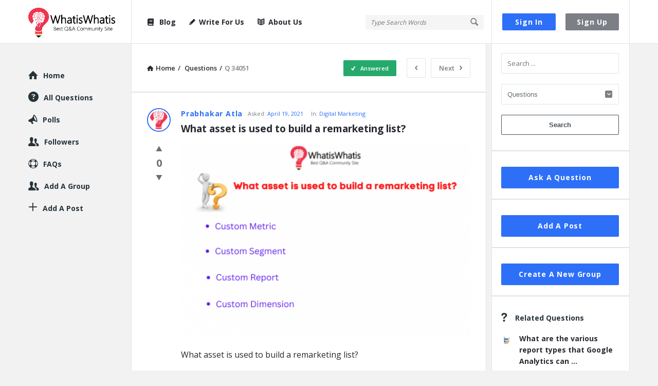

--- FILE ---
content_type: text/html; charset=UTF-8
request_url: https://www.whatiswhatis.com/question/what-asset-is-used-to-build-a-remarketing-list/
body_size: 44375
content:
<!DOCTYPE html>
<html lang="en-US" class="light-skin no-svg">
<head>
	<meta charset="UTF-8">
	<link rel="profile" href="http://gmpg.org/xfn/11">
	<link rel="pingback" href="https://www.whatiswhatis.com/xmlrpc.php">
	<meta name="viewport" content="width=device-width, initial-scale=1, maximum-scale=1">
	<meta http-equiv="X-UA-Compatible" content="ie=edge">
	<meta name="generator" content="Discy Child 1.0">
	<title>What asset is used to build a remarketing list? - WhatisWhatis</title>
	<style>img:is([sizes="auto" i], [sizes^="auto," i]) { contain-intrinsic-size: 3000px 1500px }</style>
	
<!-- Open Graph Meta Tags generated by Blog2Social 873 - https://www.blog2social.com -->
<meta property="og:title" content="What asset is used to build a remarketing list?"/>
<meta property="og:description" content="What asset is used to build a remarketing list?



Custom MetricCustom SegmentCustom ReportCustom Dimension"/>
<meta property="og:url" content="/question/what-asset-is-used-to-build-a-remarketing-list/"/>
<meta property="og:image:alt" content="What asset is used to build a remarketing list?"/>
<meta property="og:image" content="https://www.whatiswhatis.com/wp-content/uploads/2021/04/What-asset-is-used-to-build-a-remarketing-list.png"/>
<meta property="og:image:width" content="629" />
<meta property="og:image:height" content="420" />
<meta property="og:type" content="article"/>
<meta property="og:article:published_time" content="2021-04-19 17:47:32"/>
<meta property="og:article:modified_time" content="2022-09-17 15:41:50"/>
<!-- Open Graph Meta Tags generated by Blog2Social 873 - https://www.blog2social.com -->

<!-- Twitter Card generated by Blog2Social 873 - https://www.blog2social.com -->
<meta name="twitter:card" content="summary">
<meta name="twitter:title" content="What asset is used to build a remarketing list?"/>
<meta name="twitter:description" content="What asset is used to build a remarketing list?



Custom MetricCustom SegmentCustom ReportCustom Dimension"/>
<meta name="twitter:image" content="https://www.whatiswhatis.com/wp-content/uploads/2021/04/What-asset-is-used-to-build-a-remarketing-list.png"/>
<meta name="twitter:image:alt" content="What asset is used to build a remarketing list?"/>
<!-- Twitter Card generated by Blog2Social 873 - https://www.blog2social.com -->
<meta name="author" content="Prabhakar Atla"/>
<meta name="description" content="What asset is used to build a remarketing list? Custom MetricCustom SegmentCustom ReportCustom Dimension">
<meta name="robots" content="index, follow, max-snippet:-1, max-image-preview:large, max-video-preview:-1">
<link rel="canonical" href="https://www.whatiswhatis.com/question/what-asset-is-used-to-build-a-remarketing-list/">
<meta property="og:url" content="https://www.whatiswhatis.com/question/what-asset-is-used-to-build-a-remarketing-list/">
<meta property="og:site_name" content="WhatisWhatis">
<meta property="og:locale" content="en_US">
<meta property="og:type" content="article">
<meta property="article:author" content="https://www.facebook.com/whatiswhatis1/">
<meta property="article:publisher" content="https://www.facebook.com/whatiswhatis1/">
<meta property="og:title" content="What asset is used to build a remarketing list? - WhatisWhatis">
<meta property="og:description" content="What asset is used to build a remarketing list? Custom MetricCustom SegmentCustom ReportCustom Dimension">
<meta property="og:image" content="https://www.whatiswhatis.com/wp-content/uploads/2021/04/What-asset-is-used-to-build-a-remarketing-list.png">
<meta property="og:image:secure_url" content="https://www.whatiswhatis.com/wp-content/uploads/2021/04/What-asset-is-used-to-build-a-remarketing-list.png">
<meta property="og:image:width" content="629">
<meta property="og:image:height" content="420">
<meta property="og:image:alt" content="What asset is used to build a remarketing list?">
<meta property="fb:pages" content="">
<meta property="fb:admins" content="">
<meta property="fb:app_id" content="">
<meta name="twitter:card" content="summary">
<meta name="twitter:site" content="@whatiswhatiscom">
<meta name="twitter:creator" content="@https://twitter.com/whatiswhatiscom">
<meta name="twitter:title" content="What asset is used to build a remarketing list? - WhatisWhatis">
<meta name="twitter:description" content="What asset is used to build a remarketing list? Custom MetricCustom SegmentCustom ReportCustom Dimension">
<meta name="twitter:image" content="https://www.whatiswhatis.com/wp-content/uploads/2021/04/What-asset-is-used-to-build-a-remarketing-list.png">
<link rel='dns-prefetch' href='//www.google.com' />
<link rel='dns-prefetch' href='//fonts.googleapis.com' />
<link rel="alternate" type="application/rss+xml" title="WhatisWhatis &raquo; Feed" href="https://www.whatiswhatis.com/feed/" />
<link rel="alternate" type="application/rss+xml" title="WhatisWhatis &raquo; Comments Feed" href="https://www.whatiswhatis.com/comments/feed/" />
<link rel="alternate" type="application/rss+xml" title="WhatisWhatis &raquo; What asset is used to build a remarketing list? Comments Feed" href="https://www.whatiswhatis.com/question/what-asset-is-used-to-build-a-remarketing-list/feed/" />
<script type="text/javascript">
/* <![CDATA[ */
window._wpemojiSettings = {"baseUrl":"https:\/\/s.w.org\/images\/core\/emoji\/16.0.1\/72x72\/","ext":".png","svgUrl":"https:\/\/s.w.org\/images\/core\/emoji\/16.0.1\/svg\/","svgExt":".svg","source":{"concatemoji":"https:\/\/www.whatiswhatis.com\/wp-includes\/js\/wp-emoji-release.min.js?ver=6.8.3"}};
/*! This file is auto-generated */
!function(s,n){var o,i,e;function c(e){try{var t={supportTests:e,timestamp:(new Date).valueOf()};sessionStorage.setItem(o,JSON.stringify(t))}catch(e){}}function p(e,t,n){e.clearRect(0,0,e.canvas.width,e.canvas.height),e.fillText(t,0,0);var t=new Uint32Array(e.getImageData(0,0,e.canvas.width,e.canvas.height).data),a=(e.clearRect(0,0,e.canvas.width,e.canvas.height),e.fillText(n,0,0),new Uint32Array(e.getImageData(0,0,e.canvas.width,e.canvas.height).data));return t.every(function(e,t){return e===a[t]})}function u(e,t){e.clearRect(0,0,e.canvas.width,e.canvas.height),e.fillText(t,0,0);for(var n=e.getImageData(16,16,1,1),a=0;a<n.data.length;a++)if(0!==n.data[a])return!1;return!0}function f(e,t,n,a){switch(t){case"flag":return n(e,"\ud83c\udff3\ufe0f\u200d\u26a7\ufe0f","\ud83c\udff3\ufe0f\u200b\u26a7\ufe0f")?!1:!n(e,"\ud83c\udde8\ud83c\uddf6","\ud83c\udde8\u200b\ud83c\uddf6")&&!n(e,"\ud83c\udff4\udb40\udc67\udb40\udc62\udb40\udc65\udb40\udc6e\udb40\udc67\udb40\udc7f","\ud83c\udff4\u200b\udb40\udc67\u200b\udb40\udc62\u200b\udb40\udc65\u200b\udb40\udc6e\u200b\udb40\udc67\u200b\udb40\udc7f");case"emoji":return!a(e,"\ud83e\udedf")}return!1}function g(e,t,n,a){var r="undefined"!=typeof WorkerGlobalScope&&self instanceof WorkerGlobalScope?new OffscreenCanvas(300,150):s.createElement("canvas"),o=r.getContext("2d",{willReadFrequently:!0}),i=(o.textBaseline="top",o.font="600 32px Arial",{});return e.forEach(function(e){i[e]=t(o,e,n,a)}),i}function t(e){var t=s.createElement("script");t.src=e,t.defer=!0,s.head.appendChild(t)}"undefined"!=typeof Promise&&(o="wpEmojiSettingsSupports",i=["flag","emoji"],n.supports={everything:!0,everythingExceptFlag:!0},e=new Promise(function(e){s.addEventListener("DOMContentLoaded",e,{once:!0})}),new Promise(function(t){var n=function(){try{var e=JSON.parse(sessionStorage.getItem(o));if("object"==typeof e&&"number"==typeof e.timestamp&&(new Date).valueOf()<e.timestamp+604800&&"object"==typeof e.supportTests)return e.supportTests}catch(e){}return null}();if(!n){if("undefined"!=typeof Worker&&"undefined"!=typeof OffscreenCanvas&&"undefined"!=typeof URL&&URL.createObjectURL&&"undefined"!=typeof Blob)try{var e="postMessage("+g.toString()+"("+[JSON.stringify(i),f.toString(),p.toString(),u.toString()].join(",")+"));",a=new Blob([e],{type:"text/javascript"}),r=new Worker(URL.createObjectURL(a),{name:"wpTestEmojiSupports"});return void(r.onmessage=function(e){c(n=e.data),r.terminate(),t(n)})}catch(e){}c(n=g(i,f,p,u))}t(n)}).then(function(e){for(var t in e)n.supports[t]=e[t],n.supports.everything=n.supports.everything&&n.supports[t],"flag"!==t&&(n.supports.everythingExceptFlag=n.supports.everythingExceptFlag&&n.supports[t]);n.supports.everythingExceptFlag=n.supports.everythingExceptFlag&&!n.supports.flag,n.DOMReady=!1,n.readyCallback=function(){n.DOMReady=!0}}).then(function(){return e}).then(function(){var e;n.supports.everything||(n.readyCallback(),(e=n.source||{}).concatemoji?t(e.concatemoji):e.wpemoji&&e.twemoji&&(t(e.twemoji),t(e.wpemoji)))}))}((window,document),window._wpemojiSettings);
/* ]]> */
</script>
<style id='wp-emoji-styles-inline-css' type='text/css'>

	img.wp-smiley, img.emoji {
		display: inline !important;
		border: none !important;
		box-shadow: none !important;
		height: 1em !important;
		width: 1em !important;
		margin: 0 0.07em !important;
		vertical-align: -0.1em !important;
		background: none !important;
		padding: 0 !important;
	}
</style>
<link rel='stylesheet' id='wp-block-library-css' href='https://www.whatiswhatis.com/wp-includes/css/dist/block-library/style.min.css?ver=6.8.3' type='text/css' media='all' />
<style id='classic-theme-styles-inline-css' type='text/css'>
/*! This file is auto-generated */
.wp-block-button__link{color:#fff;background-color:#32373c;border-radius:9999px;box-shadow:none;text-decoration:none;padding:calc(.667em + 2px) calc(1.333em + 2px);font-size:1.125em}.wp-block-file__button{background:#32373c;color:#fff;text-decoration:none}
</style>
<style id='global-styles-inline-css' type='text/css'>
:root{--wp--preset--aspect-ratio--square: 1;--wp--preset--aspect-ratio--4-3: 4/3;--wp--preset--aspect-ratio--3-4: 3/4;--wp--preset--aspect-ratio--3-2: 3/2;--wp--preset--aspect-ratio--2-3: 2/3;--wp--preset--aspect-ratio--16-9: 16/9;--wp--preset--aspect-ratio--9-16: 9/16;--wp--preset--color--black: #000000;--wp--preset--color--cyan-bluish-gray: #abb8c3;--wp--preset--color--white: #ffffff;--wp--preset--color--pale-pink: #f78da7;--wp--preset--color--vivid-red: #cf2e2e;--wp--preset--color--luminous-vivid-orange: #ff6900;--wp--preset--color--luminous-vivid-amber: #fcb900;--wp--preset--color--light-green-cyan: #7bdcb5;--wp--preset--color--vivid-green-cyan: #00d084;--wp--preset--color--pale-cyan-blue: #8ed1fc;--wp--preset--color--vivid-cyan-blue: #0693e3;--wp--preset--color--vivid-purple: #9b51e0;--wp--preset--gradient--vivid-cyan-blue-to-vivid-purple: linear-gradient(135deg,rgba(6,147,227,1) 0%,rgb(155,81,224) 100%);--wp--preset--gradient--light-green-cyan-to-vivid-green-cyan: linear-gradient(135deg,rgb(122,220,180) 0%,rgb(0,208,130) 100%);--wp--preset--gradient--luminous-vivid-amber-to-luminous-vivid-orange: linear-gradient(135deg,rgba(252,185,0,1) 0%,rgba(255,105,0,1) 100%);--wp--preset--gradient--luminous-vivid-orange-to-vivid-red: linear-gradient(135deg,rgba(255,105,0,1) 0%,rgb(207,46,46) 100%);--wp--preset--gradient--very-light-gray-to-cyan-bluish-gray: linear-gradient(135deg,rgb(238,238,238) 0%,rgb(169,184,195) 100%);--wp--preset--gradient--cool-to-warm-spectrum: linear-gradient(135deg,rgb(74,234,220) 0%,rgb(151,120,209) 20%,rgb(207,42,186) 40%,rgb(238,44,130) 60%,rgb(251,105,98) 80%,rgb(254,248,76) 100%);--wp--preset--gradient--blush-light-purple: linear-gradient(135deg,rgb(255,206,236) 0%,rgb(152,150,240) 100%);--wp--preset--gradient--blush-bordeaux: linear-gradient(135deg,rgb(254,205,165) 0%,rgb(254,45,45) 50%,rgb(107,0,62) 100%);--wp--preset--gradient--luminous-dusk: linear-gradient(135deg,rgb(255,203,112) 0%,rgb(199,81,192) 50%,rgb(65,88,208) 100%);--wp--preset--gradient--pale-ocean: linear-gradient(135deg,rgb(255,245,203) 0%,rgb(182,227,212) 50%,rgb(51,167,181) 100%);--wp--preset--gradient--electric-grass: linear-gradient(135deg,rgb(202,248,128) 0%,rgb(113,206,126) 100%);--wp--preset--gradient--midnight: linear-gradient(135deg,rgb(2,3,129) 0%,rgb(40,116,252) 100%);--wp--preset--font-size--small: 13px;--wp--preset--font-size--medium: 20px;--wp--preset--font-size--large: 36px;--wp--preset--font-size--x-large: 42px;--wp--preset--spacing--20: 0.44rem;--wp--preset--spacing--30: 0.67rem;--wp--preset--spacing--40: 1rem;--wp--preset--spacing--50: 1.5rem;--wp--preset--spacing--60: 2.25rem;--wp--preset--spacing--70: 3.38rem;--wp--preset--spacing--80: 5.06rem;--wp--preset--shadow--natural: 6px 6px 9px rgba(0, 0, 0, 0.2);--wp--preset--shadow--deep: 12px 12px 50px rgba(0, 0, 0, 0.4);--wp--preset--shadow--sharp: 6px 6px 0px rgba(0, 0, 0, 0.2);--wp--preset--shadow--outlined: 6px 6px 0px -3px rgba(255, 255, 255, 1), 6px 6px rgba(0, 0, 0, 1);--wp--preset--shadow--crisp: 6px 6px 0px rgba(0, 0, 0, 1);}:where(.is-layout-flex){gap: 0.5em;}:where(.is-layout-grid){gap: 0.5em;}body .is-layout-flex{display: flex;}.is-layout-flex{flex-wrap: wrap;align-items: center;}.is-layout-flex > :is(*, div){margin: 0;}body .is-layout-grid{display: grid;}.is-layout-grid > :is(*, div){margin: 0;}:where(.wp-block-columns.is-layout-flex){gap: 2em;}:where(.wp-block-columns.is-layout-grid){gap: 2em;}:where(.wp-block-post-template.is-layout-flex){gap: 1.25em;}:where(.wp-block-post-template.is-layout-grid){gap: 1.25em;}.has-black-color{color: var(--wp--preset--color--black) !important;}.has-cyan-bluish-gray-color{color: var(--wp--preset--color--cyan-bluish-gray) !important;}.has-white-color{color: var(--wp--preset--color--white) !important;}.has-pale-pink-color{color: var(--wp--preset--color--pale-pink) !important;}.has-vivid-red-color{color: var(--wp--preset--color--vivid-red) !important;}.has-luminous-vivid-orange-color{color: var(--wp--preset--color--luminous-vivid-orange) !important;}.has-luminous-vivid-amber-color{color: var(--wp--preset--color--luminous-vivid-amber) !important;}.has-light-green-cyan-color{color: var(--wp--preset--color--light-green-cyan) !important;}.has-vivid-green-cyan-color{color: var(--wp--preset--color--vivid-green-cyan) !important;}.has-pale-cyan-blue-color{color: var(--wp--preset--color--pale-cyan-blue) !important;}.has-vivid-cyan-blue-color{color: var(--wp--preset--color--vivid-cyan-blue) !important;}.has-vivid-purple-color{color: var(--wp--preset--color--vivid-purple) !important;}.has-black-background-color{background-color: var(--wp--preset--color--black) !important;}.has-cyan-bluish-gray-background-color{background-color: var(--wp--preset--color--cyan-bluish-gray) !important;}.has-white-background-color{background-color: var(--wp--preset--color--white) !important;}.has-pale-pink-background-color{background-color: var(--wp--preset--color--pale-pink) !important;}.has-vivid-red-background-color{background-color: var(--wp--preset--color--vivid-red) !important;}.has-luminous-vivid-orange-background-color{background-color: var(--wp--preset--color--luminous-vivid-orange) !important;}.has-luminous-vivid-amber-background-color{background-color: var(--wp--preset--color--luminous-vivid-amber) !important;}.has-light-green-cyan-background-color{background-color: var(--wp--preset--color--light-green-cyan) !important;}.has-vivid-green-cyan-background-color{background-color: var(--wp--preset--color--vivid-green-cyan) !important;}.has-pale-cyan-blue-background-color{background-color: var(--wp--preset--color--pale-cyan-blue) !important;}.has-vivid-cyan-blue-background-color{background-color: var(--wp--preset--color--vivid-cyan-blue) !important;}.has-vivid-purple-background-color{background-color: var(--wp--preset--color--vivid-purple) !important;}.has-black-border-color{border-color: var(--wp--preset--color--black) !important;}.has-cyan-bluish-gray-border-color{border-color: var(--wp--preset--color--cyan-bluish-gray) !important;}.has-white-border-color{border-color: var(--wp--preset--color--white) !important;}.has-pale-pink-border-color{border-color: var(--wp--preset--color--pale-pink) !important;}.has-vivid-red-border-color{border-color: var(--wp--preset--color--vivid-red) !important;}.has-luminous-vivid-orange-border-color{border-color: var(--wp--preset--color--luminous-vivid-orange) !important;}.has-luminous-vivid-amber-border-color{border-color: var(--wp--preset--color--luminous-vivid-amber) !important;}.has-light-green-cyan-border-color{border-color: var(--wp--preset--color--light-green-cyan) !important;}.has-vivid-green-cyan-border-color{border-color: var(--wp--preset--color--vivid-green-cyan) !important;}.has-pale-cyan-blue-border-color{border-color: var(--wp--preset--color--pale-cyan-blue) !important;}.has-vivid-cyan-blue-border-color{border-color: var(--wp--preset--color--vivid-cyan-blue) !important;}.has-vivid-purple-border-color{border-color: var(--wp--preset--color--vivid-purple) !important;}.has-vivid-cyan-blue-to-vivid-purple-gradient-background{background: var(--wp--preset--gradient--vivid-cyan-blue-to-vivid-purple) !important;}.has-light-green-cyan-to-vivid-green-cyan-gradient-background{background: var(--wp--preset--gradient--light-green-cyan-to-vivid-green-cyan) !important;}.has-luminous-vivid-amber-to-luminous-vivid-orange-gradient-background{background: var(--wp--preset--gradient--luminous-vivid-amber-to-luminous-vivid-orange) !important;}.has-luminous-vivid-orange-to-vivid-red-gradient-background{background: var(--wp--preset--gradient--luminous-vivid-orange-to-vivid-red) !important;}.has-very-light-gray-to-cyan-bluish-gray-gradient-background{background: var(--wp--preset--gradient--very-light-gray-to-cyan-bluish-gray) !important;}.has-cool-to-warm-spectrum-gradient-background{background: var(--wp--preset--gradient--cool-to-warm-spectrum) !important;}.has-blush-light-purple-gradient-background{background: var(--wp--preset--gradient--blush-light-purple) !important;}.has-blush-bordeaux-gradient-background{background: var(--wp--preset--gradient--blush-bordeaux) !important;}.has-luminous-dusk-gradient-background{background: var(--wp--preset--gradient--luminous-dusk) !important;}.has-pale-ocean-gradient-background{background: var(--wp--preset--gradient--pale-ocean) !important;}.has-electric-grass-gradient-background{background: var(--wp--preset--gradient--electric-grass) !important;}.has-midnight-gradient-background{background: var(--wp--preset--gradient--midnight) !important;}.has-small-font-size{font-size: var(--wp--preset--font-size--small) !important;}.has-medium-font-size{font-size: var(--wp--preset--font-size--medium) !important;}.has-large-font-size{font-size: var(--wp--preset--font-size--large) !important;}.has-x-large-font-size{font-size: var(--wp--preset--font-size--x-large) !important;}
:where(.wp-block-post-template.is-layout-flex){gap: 1.25em;}:where(.wp-block-post-template.is-layout-grid){gap: 1.25em;}
:where(.wp-block-columns.is-layout-flex){gap: 2em;}:where(.wp-block-columns.is-layout-grid){gap: 2em;}
:root :where(.wp-block-pullquote){font-size: 1.5em;line-height: 1.6;}
</style>
<link rel='stylesheet' id='select2-css-css' href='https://www.whatiswhatis.com/wp-content/plugins/WPQA/assets/css/select2.min.css?ver=6.1.4' type='text/css' media='all' />
<link rel='stylesheet' id='wpqa-custom-css-css' href='https://www.whatiswhatis.com/wp-content/plugins/WPQA/assets/css/custom.css?ver=6.1.4' type='text/css' media='all' />
<link rel='stylesheet' id='contact-form-7-css' href='https://www.whatiswhatis.com/wp-content/plugins/contact-form-7/includes/css/styles.css?ver=6.1.4' type='text/css' media='all' />
<link rel='stylesheet' id='discy-entypo-css' href='https://www.whatiswhatis.com/wp-content/themes/discy/css/entypo/entypo.css?ver=6.8.3' type='text/css' media='all' />
<link rel='stylesheet' id='prettyPhoto-css' href='https://www.whatiswhatis.com/wp-content/themes/discy/css/prettyPhoto.css?ver=6.8.3' type='text/css' media='all' />
<link rel='stylesheet' id='discy-font-awesome-css' href='https://www.whatiswhatis.com/wp-content/themes/discy/css/fontawesome/css/fontawesome-all.min.css?ver=6.8.3' type='text/css' media='all' />
<link rel='stylesheet' id='discy-main-style-css' href='https://www.whatiswhatis.com/wp-content/themes/discy/style.css' type='text/css' media='all' />
<link rel='stylesheet' id='discy-fonts-css' href='https://fonts.googleapis.com/css2?family=Open+Sans%3Awght%40400%3B600%3B700&#038;subset=cyrillic%2Ccyrillic-ext%2Cgreek%2Cgreek-ext%2Clatin-ext%2Cvietnamese&#038;display=swap&#038;ver=5.7.4' type='text/css' media='all' />
<link rel='stylesheet' id='discy-basic-css-css' href='https://www.whatiswhatis.com/wp-content/themes/discy/css/basic.css?ver=5.7.4' type='text/css' media='all' />
<link rel='stylesheet' id='discy-main-css-css' href='https://www.whatiswhatis.com/wp-content/themes/discy/css/main.css?ver=5.7.4' type='text/css' media='all' />
<link rel='stylesheet' id='discy-vars-css-css' href='https://www.whatiswhatis.com/wp-content/themes/discy/css/vars.css?ver=5.7.4' type='text/css' media='all' />
<link rel='stylesheet' id='discy-responsive-css' href='https://www.whatiswhatis.com/wp-content/themes/discy/css/responsive.css?ver=5.7.4' type='text/css' media='all' />
<link rel='stylesheet' id='discy-dark-css-css' href='https://www.whatiswhatis.com/wp-content/themes/discy/css/dark.css?ver=5.7.4' type='text/css' media='all' />
<link rel='stylesheet' id='wpqa-skin-default-css' href='https://www.whatiswhatis.com/wp-content/themes/discy/css/skins/skins.css?ver=6.1.4' type='text/css' media='all' />
<link rel='stylesheet' id='discy-custom-css-css' href='https://www.whatiswhatis.com/wp-content/themes/discy/css/custom.css?ver=5.7.4' type='text/css' media='all' />
<style id='discy-custom-css-inline-css' type='text/css'>

		body,p {font-size: 16px;}@media only screen and (max-width: 600px) {.hide-mobile-top-footer .top-footer,.hide-mobile-bottom-footer .bottom-footer,.hide-mobile-sidebar .warp-sidebar,.hide-mobile-sidebar .sidebar,.hide-mobile-sidebar .hide-sidebar{display: none}}@font-face {font-family:"entypo";font-display:swap;src:url(https://www.whatiswhatis.com/wp-content/themes/discy/css/entypo/entypo.woff2) format("woff2");font-weight:normal;font-style:normal;}
			h1,h2,h3,h4,h5,h6,.post-title,.post-title-2,.post-title-3,.widget-posts .user-notifications > div > ul li div h3,.related-widget .user-notifications > div > ul li div h3,.widget-posts .user-notifications > div > ul li div h3 a,.related-widget .user-notifications > div > ul li div h3 a,.accordion .accordion-title,.button-sign-in,.button-sign-up,nav.nav ul li,.menu-tabs > ul > li > a,.nav_menu > ul li a,.nav_menu > div > ul li a,.nav_menu > div > div > ul li a,.question-content-text,.widget-title,.widgettitle,.user-not-normal .user-area .user-content > .user-inner h4,.about-text,.widget li,.credits,.post-content-text,.button-default,.button-default-2,.button-default-3,a.meta-answer,.load-more a,.post-read-more,.question-read-less,.edit-link,.delete-link,.pop-footer,.post-contact form .form-input span,.pagination-wrap .no-comments,.user-follow-profile,.user-area .user-content > .user-inner p,.user-area .bio_editor,.category-description > p,.social-ul li .user_follow_3 a,.social-ul li.ban-unban-user a,.social-ul li.block-unblock-user a,.social-ul li a.block_message,.answers-tabs .section-title,.answers-tabs-inner li,.mobile-menu,.mobile-aside li a,.vote_result,.stats-value,.user-stats > ul > li > div > div span,.cat-sections a,.commentlist li.comment .comment-body .comment-text .comment-author a,.point-div span,.ed_button.poll_results,.ed_button.poll_polls,.comment-respond > .section-title,.fileinputs span,.no-results p,.post-author,.related-post .section-title,.navigation-content a,.alert-message,.wpqa-open-click,.question-author-un,.call-action-unlogged p,.panel-image-inner p {
				font-family: "Open Sans";
			}
			body,.section-title,textarea,input[type="text"],input[type="password"],input[type="datetime"],input[type="datetime-local"],input[type="date"],input[type="month"],input[type="time"],input[type="week"],input[type="number"],input[type="email"],input[type="url"],input[type="search"],input[type="tel"],input[type="color"],.post-meta,.article-question .post-meta,.article-question .footer-meta li,.badge-span,.widget .user-notifications > div > ul li a,.widget .user-notifications > ul li a,.users-widget .user-section-small .user-data ul li,.user-notifications > div > ul li span.notifications-date,.user-notifications > ul li span.notifications-date,.tagcloud a,.wp-block-tag-cloud a,.wpqa_form label,.wpqa_form .lost-password,.post-contact form p,.post-contact form .form-input,.follow-count,.progressbar-title span,.poll-num span,.social-followers,.notifications-number,.widget .widget-wrap .stats-inner li .stats-text,.breadcrumbs,.points-section ul li p,.progressbar-title,.poll-num,.badges-section ul li p {
				font-family: "Open Sans";
			}
</style>
<link rel='stylesheet' id='tablepress-default-css' href='https://www.whatiswhatis.com/wp-content/tablepress-combined.min.css?ver=41' type='text/css' media='all' />
<link rel='stylesheet' id='hcb-style-css' href='https://www.whatiswhatis.com/wp-content/plugins/highlighting-code-block/build/css/hcb--light.css?ver=2.0.1' type='text/css' media='all' />
<style id='hcb-style-inline-css' type='text/css'>
:root{--hcb--fz--base: 14px}:root{--hcb--fz--mobile: 13px}:root{--hcb--ff:Menlo, Consolas, "Hiragino Kaku Gothic ProN", "Hiragino Sans", Meiryo, sans-serif;}
</style>
<link rel='stylesheet' id='discy-child-theme-css' href='https://www.whatiswhatis.com/wp-content/themes/discy-child-theme/style.css' type='text/css' media='all' />
<script type="text/javascript">
            window._nslDOMReady = (function () {
                const executedCallbacks = new Set();
            
                return function (callback) {
                    /**
                    * Third parties might dispatch DOMContentLoaded events, so we need to ensure that we only run our callback once!
                    */
                    if (executedCallbacks.has(callback)) return;
            
                    const wrappedCallback = function () {
                        if (executedCallbacks.has(callback)) return;
                        executedCallbacks.add(callback);
                        callback();
                    };
            
                    if (document.readyState === "complete" || document.readyState === "interactive") {
                        wrappedCallback();
                    } else {
                        document.addEventListener("DOMContentLoaded", wrappedCallback);
                    }
                };
            })();
        </script><script type="text/javascript" src="https://www.whatiswhatis.com/wp-includes/js/jquery/jquery.min.js?ver=3.7.1" id="jquery-core-js"></script>
<script type="text/javascript" src="https://www.whatiswhatis.com/wp-includes/js/jquery/jquery-migrate.min.js?ver=3.4.1" id="jquery-migrate-js"></script>
<script type="text/javascript" src="https://www.whatiswhatis.com/wp-content/plugins/WPQA/assets/js/select2.min.js?ver=6.1.4" id="select2-js-js"></script>
<link rel="https://api.w.org/" href="https://www.whatiswhatis.com/wp-json/" /><link rel="alternate" title="JSON" type="application/json" href="https://www.whatiswhatis.com/wp-json/wp/v2/question/34051" /><link rel="EditURI" type="application/rsd+xml" title="RSD" href="https://www.whatiswhatis.com/xmlrpc.php?rsd" />
<meta name="generator" content="WordPress 6.8.3" />
<link rel='shortlink' href='https://www.whatiswhatis.com/?p=34051' />
<link rel="alternate" title="oEmbed (JSON)" type="application/json+oembed" href="https://www.whatiswhatis.com/wp-json/oembed/1.0/embed?url=https%3A%2F%2Fwww.whatiswhatis.com%2Fquestion%2Fwhat-asset-is-used-to-build-a-remarketing-list%2F" />
<link rel="alternate" title="oEmbed (XML)" type="text/xml+oembed" href="https://www.whatiswhatis.com/wp-json/oembed/1.0/embed?url=https%3A%2F%2Fwww.whatiswhatis.com%2Fquestion%2Fwhat-asset-is-used-to-build-a-remarketing-list%2F&#038;format=xml" />
<meta name="serppro-verification" content="fYC4wKO979-serp">
<!-- a9d421361f8d4d4947b83658806321ac33a01322 -->
<meta name="rankz-verification" content="5Lt2QGOOmzvXQDDL">
<meta name="yandex-verification" content="e79b6acf9a2dca4b" />
<meta name="p:domain_verify" content="2ed7b16de432163d9588e113f8f8361d"/>
<meta name="publicationmedia-verification" content="b5bc1ccd-f432-4852-9b54-1a90d9ea7165">

<script type="text/javascript">
    (function(c,l,a,r,i,t,y){
        c[a]=c[a]||function(){(c[a].q=c[a].q||[]).push(arguments)};
        t=l.createElement(r);t.async=1;t.src="https://www.clarity.ms/tag/"+i;
        y=l.getElementsByTagName(r)[0];y.parentNode.insertBefore(t,y);
    })(window, document, "clarity", "script", "elgra0emqj");
</script>


<!-- Google tag (gtag.js) -->
<script async src="https://www.googletagmanager.com/gtag/js?id=G-WFKH5PWJ0Q"></script>
<script>
  window.dataLayer = window.dataLayer || [];
  function gtag(){dataLayer.push(arguments);}
  gtag('js', new Date());

  gtag('config', 'G-WFKH5PWJ0Q');
</script>		<script type="text/javascript">
				(function(c,l,a,r,i,t,y){
					c[a]=c[a]||function(){(c[a].q=c[a].q||[]).push(arguments)};t=l.createElement(r);t.async=1;
					t.src="https://www.clarity.ms/tag/"+i+"?ref=wordpress";y=l.getElementsByTagName(r)[0];y.parentNode.insertBefore(t,y);
				})(window, document, "clarity", "script", "elgra0emqj");
		</script>
		<link rel="shortcut icon" href="https://www.whatiswhatis.com/wp-content/uploads/2019/08/favicon.png" type="image/x-icon">
<meta name="theme-color" content="#2d6ff7">
			<meta name="msapplication-navbutton-color" content="#2d6ff7">
			<meta name="apple-mobile-web-app-capable" content="yes">
			<meta name="apple-mobile-web-app-status-bar-style" content="black-translucent"><style type="text/css">div.nsl-container[data-align="left"] {
    text-align: left;
}

div.nsl-container[data-align="center"] {
    text-align: center;
}

div.nsl-container[data-align="right"] {
    text-align: right;
}


div.nsl-container div.nsl-container-buttons a[data-plugin="nsl"] {
    text-decoration: none;
    box-shadow: none;
    border: 0;
}

div.nsl-container .nsl-container-buttons {
    display: flex;
    padding: 5px 0;
}

div.nsl-container.nsl-container-block .nsl-container-buttons {
    display: inline-grid;
    grid-template-columns: minmax(145px, auto);
}

div.nsl-container-block-fullwidth .nsl-container-buttons {
    flex-flow: column;
    align-items: center;
}

div.nsl-container-block-fullwidth .nsl-container-buttons a,
div.nsl-container-block .nsl-container-buttons a {
    flex: 1 1 auto;
    display: block;
    margin: 5px 0;
    width: 100%;
}

div.nsl-container-inline {
    margin: -5px;
    text-align: left;
}

div.nsl-container-inline .nsl-container-buttons {
    justify-content: center;
    flex-wrap: wrap;
}

div.nsl-container-inline .nsl-container-buttons a {
    margin: 5px;
    display: inline-block;
}

div.nsl-container-grid .nsl-container-buttons {
    flex-flow: row;
    align-items: center;
    flex-wrap: wrap;
}

div.nsl-container-grid .nsl-container-buttons a {
    flex: 1 1 auto;
    display: block;
    margin: 5px;
    max-width: 280px;
    width: 100%;
}

@media only screen and (min-width: 650px) {
    div.nsl-container-grid .nsl-container-buttons a {
        width: auto;
    }
}

div.nsl-container .nsl-button {
    cursor: pointer;
    vertical-align: top;
    border-radius: 4px;
}

div.nsl-container .nsl-button-default {
    color: #fff;
    display: flex;
}

div.nsl-container .nsl-button-icon {
    display: inline-block;
}

div.nsl-container .nsl-button-svg-container {
    flex: 0 0 auto;
    padding: 8px;
    display: flex;
    align-items: center;
}

div.nsl-container svg {
    height: 24px;
    width: 24px;
    vertical-align: top;
}

div.nsl-container .nsl-button-default div.nsl-button-label-container {
    margin: 0 24px 0 12px;
    padding: 10px 0;
    font-family: Helvetica, Arial, sans-serif;
    font-size: 16px;
    line-height: 20px;
    letter-spacing: .25px;
    overflow: hidden;
    text-align: center;
    text-overflow: clip;
    white-space: nowrap;
    flex: 1 1 auto;
    -webkit-font-smoothing: antialiased;
    -moz-osx-font-smoothing: grayscale;
    text-transform: none;
    display: inline-block;
}

div.nsl-container .nsl-button-google[data-skin="light"] {
    box-shadow: inset 0 0 0 1px #747775;
    color: #1f1f1f;
}

div.nsl-container .nsl-button-google[data-skin="dark"] {
    box-shadow: inset 0 0 0 1px #8E918F;
    color: #E3E3E3;
}

div.nsl-container .nsl-button-google[data-skin="neutral"] {
    color: #1F1F1F;
}

div.nsl-container .nsl-button-google div.nsl-button-label-container {
    font-family: "Roboto Medium", Roboto, Helvetica, Arial, sans-serif;
}

div.nsl-container .nsl-button-apple .nsl-button-svg-container {
    padding: 0 6px;
}

div.nsl-container .nsl-button-apple .nsl-button-svg-container svg {
    height: 40px;
    width: auto;
}

div.nsl-container .nsl-button-apple[data-skin="light"] {
    color: #000;
    box-shadow: 0 0 0 1px #000;
}

div.nsl-container .nsl-button-facebook[data-skin="white"] {
    color: #000;
    box-shadow: inset 0 0 0 1px #000;
}

div.nsl-container .nsl-button-facebook[data-skin="light"] {
    color: #1877F2;
    box-shadow: inset 0 0 0 1px #1877F2;
}

div.nsl-container .nsl-button-spotify[data-skin="white"] {
    color: #191414;
    box-shadow: inset 0 0 0 1px #191414;
}

div.nsl-container .nsl-button-apple div.nsl-button-label-container {
    font-size: 17px;
    font-family: -apple-system, BlinkMacSystemFont, "Segoe UI", Roboto, Helvetica, Arial, sans-serif, "Apple Color Emoji", "Segoe UI Emoji", "Segoe UI Symbol";
}

div.nsl-container .nsl-button-slack div.nsl-button-label-container {
    font-size: 17px;
    font-family: -apple-system, BlinkMacSystemFont, "Segoe UI", Roboto, Helvetica, Arial, sans-serif, "Apple Color Emoji", "Segoe UI Emoji", "Segoe UI Symbol";
}

div.nsl-container .nsl-button-slack[data-skin="light"] {
    color: #000000;
    box-shadow: inset 0 0 0 1px #DDDDDD;
}

div.nsl-container .nsl-button-tiktok[data-skin="light"] {
    color: #161823;
    box-shadow: 0 0 0 1px rgba(22, 24, 35, 0.12);
}


div.nsl-container .nsl-button-kakao {
    color: rgba(0, 0, 0, 0.85);
}

.nsl-clear {
    clear: both;
}

.nsl-container {
    clear: both;
}

.nsl-disabled-provider .nsl-button {
    filter: grayscale(1);
    opacity: 0.8;
}

/*Button align start*/

div.nsl-container-inline[data-align="left"] .nsl-container-buttons {
    justify-content: flex-start;
}

div.nsl-container-inline[data-align="center"] .nsl-container-buttons {
    justify-content: center;
}

div.nsl-container-inline[data-align="right"] .nsl-container-buttons {
    justify-content: flex-end;
}


div.nsl-container-grid[data-align="left"] .nsl-container-buttons {
    justify-content: flex-start;
}

div.nsl-container-grid[data-align="center"] .nsl-container-buttons {
    justify-content: center;
}

div.nsl-container-grid[data-align="right"] .nsl-container-buttons {
    justify-content: flex-end;
}

div.nsl-container-grid[data-align="space-around"] .nsl-container-buttons {
    justify-content: space-around;
}

div.nsl-container-grid[data-align="space-between"] .nsl-container-buttons {
    justify-content: space-between;
}

/* Button align end*/

/* Redirect */

#nsl-redirect-overlay {
    display: flex;
    flex-direction: column;
    justify-content: center;
    align-items: center;
    position: fixed;
    z-index: 1000000;
    left: 0;
    top: 0;
    width: 100%;
    height: 100%;
    backdrop-filter: blur(1px);
    background-color: RGBA(0, 0, 0, .32);;
}

#nsl-redirect-overlay-container {
    display: flex;
    flex-direction: column;
    justify-content: center;
    align-items: center;
    background-color: white;
    padding: 30px;
    border-radius: 10px;
}

#nsl-redirect-overlay-spinner {
    content: '';
    display: block;
    margin: 20px;
    border: 9px solid RGBA(0, 0, 0, .6);
    border-top: 9px solid #fff;
    border-radius: 50%;
    box-shadow: inset 0 0 0 1px RGBA(0, 0, 0, .6), 0 0 0 1px RGBA(0, 0, 0, .6);
    width: 40px;
    height: 40px;
    animation: nsl-loader-spin 2s linear infinite;
}

@keyframes nsl-loader-spin {
    0% {
        transform: rotate(0deg)
    }
    to {
        transform: rotate(360deg)
    }
}

#nsl-redirect-overlay-title {
    font-family: -apple-system, BlinkMacSystemFont, "Segoe UI", Roboto, Oxygen-Sans, Ubuntu, Cantarell, "Helvetica Neue", sans-serif;
    font-size: 18px;
    font-weight: bold;
    color: #3C434A;
}

#nsl-redirect-overlay-text {
    font-family: -apple-system, BlinkMacSystemFont, "Segoe UI", Roboto, Oxygen-Sans, Ubuntu, Cantarell, "Helvetica Neue", sans-serif;
    text-align: center;
    font-size: 14px;
    color: #3C434A;
}

/* Redirect END*/</style><style type="text/css">/* Notice fallback */
#nsl-notices-fallback {
    position: fixed;
    right: 10px;
    top: 10px;
    z-index: 10000;
}

.admin-bar #nsl-notices-fallback {
    top: 42px;
}

#nsl-notices-fallback > div {
    position: relative;
    background: #fff;
    border-left: 4px solid #fff;
    box-shadow: 0 1px 1px 0 rgba(0, 0, 0, .1);
    margin: 5px 15px 2px;
    padding: 1px 20px;
}

#nsl-notices-fallback > div.error {
    display: block;
    border-left-color: #dc3232;
}

#nsl-notices-fallback > div.updated {
    display: block;
    border-left-color: #46b450;
}

#nsl-notices-fallback p {
    margin: .5em 0;
    padding: 2px;
}

#nsl-notices-fallback > div:after {
    position: absolute;
    right: 5px;
    top: 5px;
    content: '\00d7';
    display: block;
    height: 16px;
    width: 16px;
    line-height: 16px;
    text-align: center;
    font-size: 20px;
    cursor: pointer;
}</style>		<style type="text/css" id="wp-custom-css">
			.link-editor-h1 {
    display: none;
}

.h1-insert-edit-link {
    display: none;
}
		</style>
		</head>
<body class="wp-singular question-template-default single single-question postid-34051 wp-theme-discy wp-child-theme-discy-child-theme page-with-breadcrumbs single_page single_page_no main_for_all active-lightbox discy-not-boxed activate-font-awesome">
	<div class="background-cover"></div>
		<div class="put-wrap-pop">
					</div>
						<div class="panel-pop" id="signup-panel">
					<i class="icon-cancel"></i>					<div class="pop-border-radius">
													<div class="pop-header">
								<h3>
									Sign Up								</h3>
															</div><!-- End pop-header -->
												<div class="panel-pop-content">
							<input type="hidden" name="_wp_http_referer" value="/question/what-asset-is-used-to-build-a-remarketing-list/" /><div class="wpqa_login_social"><div class="nsl-container nsl-container-block" data-align="left"><div class="nsl-container-buttons"><a href="https://www.whatiswhatis.com/wp-login.php?loginSocial=facebook&#038;redirect=https%3A%2F%2Fwww.whatiswhatis.com%2Fquestion%2Fwhat-asset-is-used-to-build-a-remarketing-list%2F" rel="nofollow" aria-label="Continue with &lt;b&gt;Facebook&lt;/b&gt;" data-plugin="nsl" data-action="connect" data-provider="facebook" data-popupwidth="600" data-popupheight="679" data-wpel-link="internal"><div class="nsl-button nsl-button-default nsl-button-facebook" data-skin="dark" style="background-color:#1877F2;"><div class="nsl-button-svg-container"><svg xmlns="http://www.w3.org/2000/svg" viewBox="0 0 1365.3 1365.3" height="24" width="24"><path d="M1365.3 682.7A682.7 682.7 0 10576 1357V880H402.7V682.7H576V532.3c0-171.1 102-265.6 257.9-265.6 74.6 0 152.8 13.3 152.8 13.3v168h-86.1c-84.8 0-111.3 52.6-111.3 106.6v128h189.4L948.4 880h-159v477a682.8 682.8 0 00576-674.3" fill="#fff"/></svg></div><div class="nsl-button-label-container">Continue with <b>Facebook</b></div></div></a><a href="https://www.whatiswhatis.com/wp-login.php?loginSocial=google&#038;redirect=https%3A%2F%2Fwww.whatiswhatis.com%2Fquestion%2Fwhat-asset-is-used-to-build-a-remarketing-list%2F" rel="nofollow" aria-label="Continue with &lt;b&gt;Google&lt;/b&gt;" data-plugin="nsl" data-action="connect" data-provider="google" data-popupwidth="600" data-popupheight="600" data-wpel-link="internal"><div class="nsl-button nsl-button-default nsl-button-google" data-skin="uniform" style="background-color:#fff;"><div class="nsl-button-svg-container"><svg xmlns="http://www.w3.org/2000/svg" width="24" height="24" viewBox="0 0 24 24"><path fill="#4285F4" d="M20.64 12.2045c0-.6381-.0573-1.2518-.1636-1.8409H12v3.4814h4.8436c-.2086 1.125-.8427 2.0782-1.7959 2.7164v2.2581h2.9087c1.7018-1.5668 2.6836-3.874 2.6836-6.615z"></path><path fill="#34A853" d="M12 21c2.43 0 4.4673-.806 5.9564-2.1805l-2.9087-2.2581c-.8059.54-1.8368.859-3.0477.859-2.344 0-4.3282-1.5831-5.036-3.7104H3.9574v2.3318C5.4382 18.9832 8.4818 21 12 21z"></path><path fill="#FBBC05" d="M6.964 13.71c-.18-.54-.2822-1.1168-.2822-1.71s.1023-1.17.2823-1.71V7.9582H3.9573A8.9965 8.9965 0 0 0 3 12c0 1.4523.3477 2.8268.9573 4.0418L6.964 13.71z"></path><path fill="#EA4335" d="M12 6.5795c1.3214 0 2.5077.4541 3.4405 1.346l2.5813-2.5814C16.4632 3.8918 14.426 3 12 3 8.4818 3 5.4382 5.0168 3.9573 7.9582L6.964 10.29C7.6718 8.1627 9.6559 6.5795 12 6.5795z"></path></svg></div><div class="nsl-button-label-container">Continue with <b>Google</b></div></div></a></div></div><div class="wpqa_login_social_div"><span>or use</span></div>
				</div><form method="post" class="signup_form wpqa_form" enctype="multipart/form-data">
				<div class="wpqa_error_desktop"><div class="wpqa_error"></div></div>
				<div class="wpqa_success"></div>
				<div class="form-inputs clearfix"><p class="username_field">
									<label for="user_name_455">Username<span class="required">*</span></label>
									<input type="text" class="required-item form-control" name="user_name" id="user_name_455" value="">
									<i class="icon-user"></i>
								</p><p class="first_name_field">
			<label for="first_name_455">First Name<span class="required">*</span></label>
			<input class="form-control required-item" name="first_name" id="first_name_455" type="text" value="">
			<i class="icon-user"></i>
		</p><p class="last_name_field">
			<label for="last_name_455">Last Name<span class="required">*</span></label>
			<input class="form-control required-item" name="last_name" id="last_name_455" type="text" value="">
			<i class="icon-users"></i>
		</p><p class="email_field">
			<label for="email_455">E-Mail<span class="required">*</span></label>
			<input class="form-control" autocomplete="email" type="text" name="email" id="email_455" value="">
			<i class="icon-mail"></i>
		</p><p class="password_field">
									<label for="pass1_455">Password<span class="required">*</span></label>
									<input type="password" class="required-item form-control" name="pass1" id="pass1_455" autocomplete="off">
									<i class="icon-lock-open"></i>
								</p><p class="password_2_field">
										<label for="pass2_455">Confirm Password<span class="required">*</span></label>
										<input type="password" class="required-item form-control" name="pass2" id="pass2_455" autocomplete="off">
										<i class="icon-lock"></i>
									</p><p class="gender_field wpqa_radio_p"><label>Gender<span class="required">*</span></label></p>
		<div class="wpqa_radio_div custom-radio-other">
			<p class="wpqa_radio">
				<input id="gender_male_455" name="gender" type="radio" value="1" checked="checked">
				<label class="male_radio_label" for="gender_male_455">Male</label>
			</p>
			<p class="wpqa_radio">
				<input id="gender_female_455" name="gender" type="radio" value="2">
				<label class="female_radio_label" for="gender_female_455">Female</label>
			</p><p>
					<span class="wpqa_radio"><input id="gender_other_455" name="gender" type="radio" value="3"></span>
					<label class="other_radio_label" for="gender_other_455">Other</label>
				</p><div class="clearfix"></div>
		</div><div class='wpqa_captcha_question'><div class='wpqa_captcha_p wpqa_captcha_p_google'><label for='wpqa_captcha_455'>Captcha<span class='required'>*</span></label><div class='g-recaptcha' data-sitekey='6LdhhHgaAAAAAOdwmlfmsnQJsWx-WPLpoZ5qS0fh'></div><br></div></div><p class="wpqa_checkbox_p">
							<label for="agree_terms-455">
								<span class="wpqa_checkbox"><input type="checkbox" id="agree_terms-455" name="agree_terms" value="on" checked='checked'></span>
								<span class="wpqa_checkbox_span">By registering, you agree to the <a target="_blank" href="https://www.whatiswhatis.com/privacy-policy/" data-wpel-link="internal"> Terms of Service </a> .<span class="required">*</span></span>
							</label>
						</p></div>

				<div class="clearfix"></div>
				<div class="wpqa_error_mobile"><div class="wpqa_error"></div></div>

				<p class="form-submit d-flex align-items-center justify-content-between mb-0">
					<span class="load_span"><span class="loader_2"></span></span>
					<input type="submit" name="register" value="Signup" class="button-default">
				</p>

				<input type="hidden" name="form_type" value="wpqa-signup">
				<input type="hidden" name="action" value="wpqa_ajax_signup_process">
				<input type="hidden" name="redirect_to" value="https://www.whatiswhatis.com/question/what-asset-is-used-to-build-a-remarketing-list/">
				<input type="hidden" name="_wp_http_referer" value="/question/what-asset-is-used-to-build-a-remarketing-list/" />
			</form>						</div><!-- End panel-pop-content -->
					</div><!-- End pop-border-radius -->
											<div class="pop-footer">
							Have an account? <a href="https://www.whatiswhatis.com/log-in/" class="login-panel" data-wpel-link="internal">Sign In Now</a>						</div><!-- End pop-footer -->
									</div><!-- End signup -->
							<div class="panel-pop" id="login-panel">
					<i class="icon-cancel"></i>					<div class="pop-border-radius">
													<div class="pop-header">
								<h3>
									Sign In								</h3>
															</div><!-- End pop-header -->
												<div class="panel-pop-content">
														<div class="wpqa_login_social"><div class="nsl-container nsl-container-block" data-align="left"><div class="nsl-container-buttons"><a href="https://www.whatiswhatis.com/wp-login.php?loginSocial=facebook&#038;redirect=https%3A%2F%2Fwww.whatiswhatis.com%2Fquestion%2Fwhat-asset-is-used-to-build-a-remarketing-list%2F" rel="nofollow" aria-label="Continue with &lt;b&gt;Facebook&lt;/b&gt;" data-plugin="nsl" data-action="connect" data-provider="facebook" data-popupwidth="600" data-popupheight="679" data-wpel-link="internal"><div class="nsl-button nsl-button-default nsl-button-facebook" data-skin="dark" style="background-color:#1877F2;"><div class="nsl-button-svg-container"><svg xmlns="http://www.w3.org/2000/svg" viewBox="0 0 1365.3 1365.3" height="24" width="24"><path d="M1365.3 682.7A682.7 682.7 0 10576 1357V880H402.7V682.7H576V532.3c0-171.1 102-265.6 257.9-265.6 74.6 0 152.8 13.3 152.8 13.3v168h-86.1c-84.8 0-111.3 52.6-111.3 106.6v128h189.4L948.4 880h-159v477a682.8 682.8 0 00576-674.3" fill="#fff"/></svg></div><div class="nsl-button-label-container">Continue with <b>Facebook</b></div></div></a><a href="https://www.whatiswhatis.com/wp-login.php?loginSocial=google&#038;redirect=https%3A%2F%2Fwww.whatiswhatis.com%2Fquestion%2Fwhat-asset-is-used-to-build-a-remarketing-list%2F" rel="nofollow" aria-label="Continue with &lt;b&gt;Google&lt;/b&gt;" data-plugin="nsl" data-action="connect" data-provider="google" data-popupwidth="600" data-popupheight="600" data-wpel-link="internal"><div class="nsl-button nsl-button-default nsl-button-google" data-skin="uniform" style="background-color:#fff;"><div class="nsl-button-svg-container"><svg xmlns="http://www.w3.org/2000/svg" width="24" height="24" viewBox="0 0 24 24"><path fill="#4285F4" d="M20.64 12.2045c0-.6381-.0573-1.2518-.1636-1.8409H12v3.4814h4.8436c-.2086 1.125-.8427 2.0782-1.7959 2.7164v2.2581h2.9087c1.7018-1.5668 2.6836-3.874 2.6836-6.615z"></path><path fill="#34A853" d="M12 21c2.43 0 4.4673-.806 5.9564-2.1805l-2.9087-2.2581c-.8059.54-1.8368.859-3.0477.859-2.344 0-4.3282-1.5831-5.036-3.7104H3.9574v2.3318C5.4382 18.9832 8.4818 21 12 21z"></path><path fill="#FBBC05" d="M6.964 13.71c-.18-.54-.2822-1.1168-.2822-1.71s.1023-1.17.2823-1.71V7.9582H3.9573A8.9965 8.9965 0 0 0 3 12c0 1.4523.3477 2.8268.9573 4.0418L6.964 13.71z"></path><path fill="#EA4335" d="M12 6.5795c1.3214 0 2.5077.4541 3.4405 1.346l2.5813-2.5814C16.4632 3.8918 14.426 3 12 3 8.4818 3 5.4382 5.0168 3.9573 7.9582L6.964 10.29C7.6718 8.1627 9.6559 6.5795 12 6.5795z"></path></svg></div><div class="nsl-button-label-container">Continue with <b>Google</b></div></div></a></div></div><div class="wpqa_login_social_div"><span>or use</span></div>
				</div><form class="wpqa_form login-form wpqa_login wpqa-no-ajax" method="post">
				
				<div class="wpqa_error_desktop"><div class="wpqa_error"></div></div>
				
				<div class="form-inputs clearfix">
					<p class="login-text">
						<label for="username_722">Username or email<span class="required">*</span></label>
						<input id="username_722" class="required-item form-control" autocomplete="username" type="text" name="log" value="">
						<i class="icon-user"></i>
					</p>
					<p class="login-password">
						<label for="password_722">Password<span class="required">*</span></label>
						<input id="password_722" class="required-item form-control" autocomplete="current-password" type="password" name="pwd">
						<i class="icon-lock-open"></i>
					</p>
					
				</div>
				
				<div class="d-flex align-items-center justify-content-between mb-4 login-form-data">
					<div class="wpqa_checkbox_p rememberme normal_label d-flex align-items-center mb-1">
						<label class="mb-0"><span class="wpqa_checkbox"><input type="checkbox" name="rememberme" value="forever" checked="checked"></span> <span class="wpqa_checkbox_span">Remember Me!</span></label>
					</div>
					
					<a href="https://www.whatiswhatis.com/lost-password/" class="font-weight-bold color-dark mb-1 lost-password" data-wpel-link="internal">Forgot Password?</a>
				</div>

				<div class="clearfix"></div>
				<div class="wpqa_error_mobile"><div class="wpqa_error"></div></div>

				<p class="form-submit login-submit d-flex align-items-center justify-content-between mb-0">
					<span class="load_span"><span class="loader_2"></span></span>
					<input type="submit" value="Login" class="button-default login-submit">
				</p>
				
				<input type="hidden" name="redirect_to" value="https://www.whatiswhatis.com/question/what-asset-is-used-to-build-a-remarketing-list/">
				<input type="hidden" name="form_type" value="wpqa-login">
				<input type="hidden" name="action" value="wpqa_ajax_login_process">
				
			</form>						</div><!-- End panel-pop-content -->
					</div><!-- End pop-border-radius -->
											<div class="pop-footer">
							Don&#039;t have account, <a href="https://www.whatiswhatis.com/sign-up/" class="signup-panel" data-wpel-link="internal">Sign Up Here</a>						</div><!-- End pop-footer -->
									</div><!-- End login-panel -->
							<div class="panel-pop" id="lost-password">
					<i class="icon-cancel"></i>					<div class="pop-border-radius">
													<div class="pop-header">
								<h3>
									Forgot Password								</h3>
															</div><!-- End pop-header -->
												<div class="panel-pop-content">
							<p>Lost your password? Please enter your email address. You will receive a link and will create a new password via email.</p><form method="post" class="wpqa-lost-password wpqa_form">
				<div class="wpqa_error_desktop wpqa_hide"><div class="wpqa_error"></div></div>
				<div class="wpqa_success"></div>
				<div class="form-inputs clearfix">
					<p>
						<label for="user_mail_375">E-Mail<span class="required">*</span></label>
						<input type="email" class="required-item form-control" name="user_mail" id="user_mail_375">
						<i class="icon-mail"></i>
					</p>
				</div>

				<div class="clearfix"></div>
				<div class="wpqa_error_mobile wpqa_hide"><div class="wpqa_error"></div></div>

				<p class="form-submit d-flex align-items-center justify-content-between mb-0">
					<span class="load_span"><span class="loader_2"></span></span>
					<input type="submit" value="Reset" class="button-default">
				</p>
				<input type="hidden" name="form_type" value="wpqa_forget">
				<input type="hidden" name="action" value="wpqa_ajax_password_process">
				<input type="hidden" name="redirect_to" value="https://www.whatiswhatis.com/question/what-asset-is-used-to-build-a-remarketing-list/">
			</form>						</div><!-- End panel-pop-content -->
					</div><!-- End pop-border-radius -->
											<div class="pop-footer">
							Have an account? <a href="https://www.whatiswhatis.com/log-in/" class="login-panel" data-wpel-link="internal">Sign In Now</a>						</div><!-- End pop-footer -->
									</div><!-- End lost-password -->
							<div class="panel-pop panel-pop-not-login" id="wpqa-report">
					<i class="icon-cancel"></i>
					<div class="panel-pop-content">
						<p class="question_report">Please briefly explain why you feel this question should be reported.</p>
						<p class="wpqa_hide answer_report">Please briefly explain why you feel this answer should be reported.</p>
						<p class="wpqa_hide user_report">Please briefly explain why you feel this user should be reported.</p>
						<form class="wpqa_form submit-report" method="post">
							<div class="wpqa_error"></div>
							<div class="wpqa_success"></div>
							<div class="form-inputs clearfix">
								<p class="login-text">
									<label for="explain-reported">Explain<span class="required">*</span></label>
									<textarea cols="58" rows="8" class="form-control" id="explain-reported" name="explain"></textarea>
									<i class="icon-pencil"></i>
								</p>
							</div>
							<p class="form-submit mb-0">
								<span class="load_span"><span class="loader_2"></span></span>
								<input type="hidden" id="wpqa_report_nonce" name="wpqa_report_nonce" value="9362738c01" />									<input type="submit" value="Report" class="button-default button-hide-click">
															</p>
							<input type="hidden" name="form_type" value="wpqa-report">
							<input type="hidden" name="post_id" value="34051">
						</form>
					</div><!-- End panel-pop-content -->
				</div><!-- End wpqa-report -->
			
<div id="wrap" class="wrap-not-login" itemscope itemtype="https://schema.org/QAPage">
			<div class="hidden-header header-light mobile_bar_active">
						<header class="header" itemscope="" itemtype="https://schema.org/WPHeader">
				<div class="the-main-container header-container">
					<div class="mobile-menu">
						<div class="mobile-menu-click" data-menu="mobile-menu-main">
							<i class="icon-menu"></i>
						</div>
					</div><!-- End mobile-menu -->
										<div class="right-header float_r">
														<a title="Sign In" class="sign-in-lock mob-sign-in" href="https://www.whatiswhatis.com/log-in/" data-toggle="modal" data-wpel-link="internal"><i class="icon-lock"></i></a>
							<a class="button-default button-sign-in" href="https://www.whatiswhatis.com/log-in/" data-toggle="modal" data-wpel-link="internal">Sign In</a><a class="button-default-2 button-sign-up" href="https://www.whatiswhatis.com/sign-up/" data-wpel-link="internal">Sign Up</a>											</div><!-- End right-header -->
					<div class="left-header float_l">
						<h2 class="screen-reader-text site_logo">WhatisWhatis</h2>
						    <a class="logo float_l logo-img" href="https://www.whatiswhatis.com/" title="WhatisWhatis" data-wpel-link="internal">
    	            <img title="WhatisWhatis" height="1153" width="3408" class="default_screen" alt="WhatisWhatis Logo" src="https://www.whatiswhatis.com/wp-content/uploads/2019/08/Red-and-black.png">
                    <img title="WhatisWhatis" height="1153" width="3408" class="retina_screen" alt="WhatisWhatis Logo" src="https://www.whatiswhatis.com/wp-content/uploads/2019/08/Red-and-black.png">
            </a>
						<div class="mid-header float_l">
															<div class="header-search float_r">
																			<form role="search" class="searchform main-search-form" method="get" action="https://www.whatiswhatis.com/search/">
											<div class="search-wrapper">
												<input type="search" class='live-search live-search-icon' autocomplete='off' placeholder="Type Search Words" name="search" value="">
																									<div class="loader_2 search_loader"></div>
													<div class="search-results results-empty"></div>
																								<input type="hidden" name="search_type" class="search_type" value="questions">
												<div class="search-click"></div>
												<button type="submit" aria-label="Search"><i class="icon-search"></i></button>
											</div>
										</form>
																	</div><!-- End header-search -->
								<nav class="nav float_l" itemscope="" itemtype="https://schema.org/SiteNavigationElement">
		<h3 class="screen-reader-text">WhatisWhatis Navigation</h3>
		<ul id="menu-header-menu" class="menu"><li id="menu-item-17" class="menu-item menu-item-type-post_type menu-item-object-page menu-item-17"><a class=""  href="https://www.whatiswhatis.com/blog/"><i class="fa fa-book fa-fw" aria-hidden="true"></i>Blog</a></li>
<li id="menu-item-142" class="menu-item menu-item-type-post_type menu-item-object-page menu-item-142"><a class=""  href="https://www.whatiswhatis.com/write-for-us-submit-guest-post-article/"><i class="icon-pencil"></i>Write For Us</a></li>
<li id="menu-item-149" class="menu-item menu-item-type-post_type menu-item-object-page menu-item-149"><a class=""  href="https://www.whatiswhatis.com/about-us/"><i class="icon-book-open"></i>About Us</a></li>
</ul>	</nav><!-- End nav -->
						</div><!-- End mid-header -->
					</div><!-- End left-header -->
				</div><!-- End the-main-container -->
			</header><!-- End header -->
				<div class="mobile-bar main-mobile-bar">
		<div class="the-main-container">
			<div class="mobile-bar-content">
				<div class="the-main-container">
					<div class="mobile-bar-search">
						<a href="https://www.whatiswhatis.com/search/" data-wpel-link="internal"><i class="icon-search"></i>Search</a>
													<form role="search" method="get" class="searchform main-search-form" action="https://www.whatiswhatis.com/search/">
								<i class="icon-left-open"></i>
								<input type="search" class='live-search' autocomplete='off' name="search" value="Hit enter to search" onfocus="if(this.value=='Hit enter to search')this.value='';" onblur="if(this.value=='')this.value='Hit enter to search';">
																	<div class="loader_2 search_loader"></div>
									<div class="search-results results-empty"></div>
																<input type="hidden" name="search_type" class="search_type" value="questions">
							</form>
											</div>
					<div class="mobile-bar-ask">
													<a target="_self" class="wpqa-question " href="https://www.whatiswhatis.com/add-question/"><i class="icon-help-circled"></i>Ask A Question</a>
											</div>
				</div><!-- End the-main-container -->
			</div><!-- End mobile-bar-content -->
		</div><!-- End the-main-container -->
	</div><!-- End mobile-bar -->
		</div><!-- End hidden-header -->
		<aside class="mobile-aside mobile-menu-main mobile-menu-wrap gray-mobile-menu" data-menu="mobile-menu-main">
	<h3 class="screen-reader-text">Mobile menu</h3>
	<div class="mobile-aside-inner">
		<div class="mobile-aside-inner-inner">
			<a href="#" class="mobile-aside-close"><i class="icon-cancel"></i><span class="screen-reader-text">Close</span></a>
								<div class="mobile-menu-top mobile--top">
						<div class="widget widget_ask">
							<a target="_self" class="button-default wpqa-question " href="https://www.whatiswhatis.com/add-question/">Ask A Question</a>
						</div>
					</div><!-- End mobile-menu-top -->
											<div class="mobile-menu-left">
								<ul id="nav_menu" class="menu"><li id="menu-item-21" class="i classicon-homeiHome menu-item menu-item-type-custom menu-item-object-custom menu-item-21"><a class=""  href="https://whatiswhatis.com"><i class="icon-home"></i>Home</a></li>
<li id="menu-item-30" class="i classfas fa-question-circlei menu-item menu-item-type-post_type_archive menu-item-object-question menu-item-30"><a class=""  href="https://www.whatiswhatis.com/questions/"><i class="fas fa-question-circle"></i>All Questions</a></li>
<li id="menu-item-31" class="wpqa-menu wpqa-poll-nav menu-item menu-item-type-custom menu-item-object-custom menu-item-31 li-poll"><a class=""  href="https://www.whatiswhatis.com/questions/?type=poll"><i class="icon-megaphone"></i>Polls</a></li>
<li id="menu-item-32" class="wpqa-menu wpqa-followers-nav menu-item menu-item-type-custom menu-item-object-custom menu-item-32"><a class=""  href="#wpqa-followers"><i class="icon-users"></i>Followers</a></li>
<li id="menu-item-106" class="menu-item menu-item-type-post_type menu-item-object-page menu-item-106"><a class=""  href="https://www.whatiswhatis.com/faqs/"><i class="icon-lifebuoy"></i>FAQs</a></li>
<li id="menu-item-75214" class="wpqa-menu wpqa-add-group-nav menu-item menu-item-type-custom menu-item-object-custom menu-item-75214 li-add-group"><a class=""  href="https://www.whatiswhatis.com/add-group/"><i class="i class people group"></i><i class="icon-users"></i>Add A Group</a></li>
<li id="menu-item-75215" class="wpqa-menu wpqa-add-post-nav menu-item menu-item-type-custom menu-item-object-custom menu-item-75215 li-add-post"><a class=""  href="https://www.whatiswhatis.com/add-post/"><i class="fa-solid fa-plus"></i>Add A Post</a></li>
</ul>							</div><!-- End mobile-menu-left -->
													<div class="mobile--top">
								<ul id="menu-header-menu-1" class="menu"><li class="menu-item menu-item-type-post_type menu-item-object-page menu-item-17"><a class=""  href="https://www.whatiswhatis.com/blog/"><i class="fa fa-book fa-fw" aria-hidden="true"></i>Blog</a></li>
<li class="menu-item menu-item-type-post_type menu-item-object-page menu-item-142"><a class=""  href="https://www.whatiswhatis.com/write-for-us-submit-guest-post-article/"><i class="icon-pencil"></i>Write For Us</a></li>
<li class="menu-item menu-item-type-post_type menu-item-object-page menu-item-149"><a class=""  href="https://www.whatiswhatis.com/about-us/"><i class="icon-book-open"></i>About Us</a></li>
</ul>							</div>
										<div class="mobile--top post-search">
					<form role="search" method="get" class="searchform main-search-form" action="https://www.whatiswhatis.com/search/">
						<div class="row row-warp">
							<div class="col col10">
								<input type="search" class='live-search' autocomplete='off' name="search" value="Hit enter to search" onfocus="if(this.value=='Hit enter to search')this.value='';" onblur="if(this.value=='')this.value='Hit enter to search';">
																	<div class="loader_2 search_loader"></div>
									<div class="search-results results-empty"></div>
																<input type="hidden" name="search_type" class="search_type" value="questions">
							</div><!-- End col6 -->
							<div class="wpqa_form col col2">
								<input type="submit" class="button-default" value="Search">
							</div><!-- End col6 -->
						</div><!-- End row -->
					</form>
				</div>
					</div><!-- End mobile-aside-inner-inner -->
	</div><!-- End mobile-aside-inner -->
</aside><!-- End mobile-aside -->	<div class="main-content">
		<div class="discy-inner-content menu_sidebar">
						<div class="the-main-container the-wrap-container">
				<main class="all-main-wrap discy-site-content float_l">
					<div class="the-main-inner float_l">
						<div class="breadcrumbs d-flex align-items-center justify-content-between w-100 mb-4 breadcrumbs_1"><div class="breadcrumbs-wrap d-flex align-items-center justify-content-between w-100">
					<div class="breadcrumb-left"><span class="crumbs">
							<span class="breadcrumb-item" itemscope itemtype="https://schema.org/BreadcrumbList">
								<span itemprop="itemListElement" itemscope itemtype="https://schema.org/ListItem">
			<meta itemprop="position" content="1"><a itemprop="item" href="https://www.whatiswhatis.com/" title="Home" data-wpel-link="internal"><span itemprop="name"><i class="icon-home font-xl mr-2"></i>Home</span></a></span><span class="crumbs-span">/</span><span class="current" itemprop="itemListElement" itemscope itemtype="https://schema.org/ListItem">
			<meta itemprop="position" content="2"><a itemprop="item" href="https://www.whatiswhatis.com/questions/" title="Questions" data-wpel-link="internal"><span itemprop="name">Questions</span></a></span><span class="crumbs-span">/</span><span class="current">Q 34051</span></span>
						</span></div><!-- End breadcrumb-left --><div class="breadcrumb-right d-flex align-items-center">									<div class="question-navigation breadcrumb-navs d-flex">
																					<a class="nav-next breadcrumb-navs__item mr-1" href="https://www.whatiswhatis.com/question/which-targeting-option-can-help-you-reach-people-whove-previously-visited-your-website/" data-wpel-link="internal"><span>Next</span><i class="icon-right-open"></i></a>
																					<a class="nav-previous breadcrumb-navs__item" href="https://www.whatiswhatis.com/question/within-how-many-days-can-a-deleted-view-be-restored/" data-wpel-link="internal"><i class="icon-left-open"></i></a>
																			</div><!-- End page-navigation -->
																	<div class="question-stats">
																					<span class="question-stats-answered question-answered-done badge-span btn__success"><i class="icon-check"></i>Answered</span>
																			</div><!-- End question-stats -->
								<div class="clearfix"></div>
						</div><!-- End breadcrumb-right --></div><!-- End breadcrumbs-wrap --></div><!-- End breadcrumbs --><div class="wpqa-session-message"></div>						<div class="clearfix"></div>		<div class="post-articles question-articles">
				<section class="loop-section">
								<h2 class="screen-reader-text">WhatisWhatis Latest Questions</h2>
						<div class="post-articles question-articles articles-no-pagination">
									<article id="post-34051" class="article-question article-post question clearfix single-question question-vote-inside question-with-comments answer-question-not-jquery question-simple question-share-2 question-vote-image discoura-not-credential question-type-normal post-34051 type-question status-publish has-post-thumbnail hentry question-category-digital-marketing question_tags-custom-segment question_tags-google-analytics question_tags-google-analytics-certification question_tags-google-analytics-certification-exam question_tags-google-analytics-certification-questions question_tags-google-analytics-remarketing question_tags-remarketing question_tags-remarketing-list" itemprop="mainEntity" itemscope itemtype="https://schema.org/Question">
						<div class="single-inner-content">
				<div class="question-inner">
											<div class="question-image-vote">
							<div class="author-image author__avatar author-image-42"><a href="https://www.whatiswhatis.com/profile/admin369/" data-wpel-link="internal"><span class="author-image-span"><img class='avatar avatar-42 photo' alt='Prabhakar Atla' title='Prabhakar Atla' width='42' height='42' srcset='https://www.whatiswhatis.com/wp-content/uploads/2019/08/favicon-42x42.png 1x, https://www.whatiswhatis.com/wp-content/uploads/2019/08/favicon-84x84.png 2x' src='https://www.whatiswhatis.com/wp-content/uploads/2019/08/favicon-42x42.png'></span></a></div>		<ul class="question-vote question-mobile">
			<li class="question-vote-up"><a href="#" data-id="34051" data-type="question" data-vote-type="up" class="wpqa_vote question_vote_up vote_allow" title="Like"><i class="icon-up-dir"></i></a></li>
							<li class="wpqa_hide" itemprop="upvoteCount">0</li>
						<li class="vote_result">0</li>
			<li class="li_loader"><span class="loader_3 fa-spin"></span></li>
							<li class="question-vote-down"><a href="#" data-id="34051" data-type="question" data-vote-type="down" class="wpqa_vote question_vote_down vote_allow" title="Dislike"><i class="icon-down-dir"></i></a></li>
					</ul>
							</div><!-- End question-image-vote -->
										<div class="question-content question-content-first">
												<header class="article-header">
														<div class="question-header">
								<span itemprop="author" itemscope itemtype="http://schema.org/Person"><a class="post-author" itemprop="url" href="https://www.whatiswhatis.com/profile/admin369/" data-wpel-link="internal"><span itemprop="name">Prabhakar Atla</span></a></span>									<div class="post-meta">
										<span class="post-date">Asked:<span class="date-separator"></span> <a href="https://www.whatiswhatis.com/question/what-asset-is-used-to-build-a-remarketing-list/" itemprop="url" data-wpel-link="internal"><span class="entry-date published">April 19, 2021</span></a><span class="discy_hide" itemprop="dateCreated" datetime="2021-04-19T17:47:32+00:00">2021-04-19T17:47:32+00:00</span>
				<span class="discy_hide" itemprop="datePublished" datetime="2021-04-19T17:47:32+00:00">2021-04-19T17:47:32+00:00</span></span><span class="byline"><span class="post-cat">In: <a href="https://www.whatiswhatis.com/question-category/digital-marketing/" rel="tag" data-wpel-link="internal">Digital Marketing</a></span></span>									</div>
															</div>
						</header>
													<div>
								<h1 class="post-title"><span itemprop="name">What asset is used to build a remarketing list?</span></h1>							</div>
												</div><!-- End question-content-first -->
											<div class="question-not-mobile question-image-vote question-vote-sticky">
							<div class="question-sticky-stop">
										<ul class="question-vote">
			<li class="question-vote-up"><a href="#" data-id="34051" data-type="question" data-vote-type="up" class="wpqa_vote question_vote_up vote_allow" title="Like"><i class="icon-up-dir"></i></a></li>
							<li class="wpqa_hide" itemprop="upvoteCount">0</li>
						<li class="vote_result">0</li>
			<li class="li_loader"><span class="loader_3 fa-spin"></span></li>
							<li class="question-vote-down"><a href="#" data-id="34051" data-type="question" data-vote-type="down" class="wpqa_vote question_vote_down vote_allow" title="Dislike"><i class="icon-down-dir"></i></a></li>
					</ul>
								</div><!-- End question-sticky -->
						</div><!-- End question-image-vote -->
										<div class="question-content question-content-second">
													<div class="wpqa_error"></div>
							<div class="wpqa_success"></div>
													<div class="post-wrap-content">
																<div class="question-content-text">
									<div class='all_single_post_content'><div class='featured_image_question'><a href="https://www.whatiswhatis.com/wp-content/uploads/2021/04/What-asset-is-used-to-build-a-remarketing-list.png" data-wpel-link="internal"><img alt='What asset is used to build a remarketing list?' width='600' height='400' src='https://www.whatiswhatis.com/wp-content/uploads/2021/04/What-asset-is-used-to-build-a-remarketing-list-600x400.png'></a></div><div class='clearfix'></div>												<div class="content-text" itemprop="text">
													
<p>What asset is used to build a remarketing list?</p>



<ul class="wp-block-list"><li>Custom Metric</li><li><strong>Custom Segment</strong></li><li>Custom Report</li><li>Custom Dimension</li></ul>
												</div>
												
												<div class="clearfix"></div>
		<div class="question-custom-links"></div></div><!-- End all_single_post_content -->								</div>
								<div class="tagcloud"><div class="question-tags"><i class="icon-tags"></i><a href="https://www.whatiswhatis.com/question-tag/custom-segment/" data-wpel-link="internal">Custom Segment</a><a href="https://www.whatiswhatis.com/question-tag/google-analytics/" data-wpel-link="internal">Google Analytics</a><a href="https://www.whatiswhatis.com/question-tag/google-analytics-certification/" data-wpel-link="internal">Google Analytics Certification</a><a href="https://www.whatiswhatis.com/question-tag/google-analytics-certification-exam/" data-wpel-link="internal">Google Analytics Certification Exam</a><a href="https://www.whatiswhatis.com/question-tag/google-analytics-certification-questions/" data-wpel-link="internal">Google Analytics Certification Questions</a><a href="https://www.whatiswhatis.com/question-tag/google-analytics-remarketing/" data-wpel-link="internal">Google Analytics Remarketing</a><a href="https://www.whatiswhatis.com/question-tag/remarketing/" data-wpel-link="internal">Remarketing</a><a href="https://www.whatiswhatis.com/question-tag/remarketing-list/" data-wpel-link="internal">Remarketing List</a></div></div>							</div>
														<footer class="question-footer">
																	<ul class="footer-meta">
																					<li class="best-answer-meta meta-best-answer"><a href="https://www.whatiswhatis.com/question/what-asset-is-used-to-build-a-remarketing-list/#comments" data-wpel-link="internal"><i class="icon-comment"></i><span itemprop='answerCount' class='number discy_hide'>1</span> <span class='question-span'>1 Answer</span></a></li>
																					<li class="view-stats-meta"><i class="icon-eye"></i>733 <span class='question-span'>Views</span></li>
																					<li class="question-followers question-followers-no-link">
																										<a href="https://www.whatiswhatis.com/log-in/" class="login-panel" title="Follow the question" data-wpel-link="internal">
																										<i class="icon-users"></i>
												<span class='question-follow-count'>0</span> <span class='question-span'>Followers</span>													</a>
																							</li>
																						<li class="question-favorites question-favorites-no-link">
												<div class="small_loader loader_2"></div>
																									<a href="https://www.whatiswhatis.com/log-in/" class="login-panel" title="Add this question to favorites" data-wpel-link="internal">
																								<i class="icon-star"></i>
												<span>0</span>
												</a>											</li>
																					<li class="question-share">
												<i class="icon-share"></i><span class='question-span'>Share</span>			<div class="post-share">
				<span><i class="icon-share"></i><span>Share</span></span>
				<ul class="social-icons list-unstyled mb-0 d-flex align-items-center">
												<li class="share-facebook">
								<a target="_blank" href="http://www.facebook.com/sharer.php?u=https://www.whatiswhatis.com/question/what-asset-is-used-to-build-a-remarketing-list/&amp;t=What+asset+is+used+to+build+a+remarketing+list%3F" data-wpel-link="external" rel="nofollow external noopener noreferrer">
									<i class="icon-facebook"></i><span>Share on <span>Facebook</span></span>
								</a>
							</li>
													<li class="share-twitter">
								<a target="_blank" href="http://twitter.com/share?text=What+asset+is+used+to+build+a+remarketing+list%3F&amp;url=https://www.whatiswhatis.com/question/what-asset-is-used-to-build-a-remarketing-list/" data-wpel-link="external" rel="nofollow external noopener noreferrer">
									<i class="icon-twitter"></i><span>Share on Twitter</span>
								</a>
							</li>
													<li class="share-linkedin">
								<a target="_blank" href="http://www.linkedin.com/shareArticle?mini=true&amp;url=https://www.whatiswhatis.com/question/what-asset-is-used-to-build-a-remarketing-list/&amp;title=What+asset+is+used+to+build+a+remarketing+list%3F" data-wpel-link="external" rel="nofollow external noopener noreferrer">
									<i class="icon-linkedin"></i><span>Share on LinkedIn</span>
								</a>
							</li>
													<li class="share-whatsapp">
								<a target="_blank" href="https://api.whatsapp.com/send?text=What+asset+is+used+to+build+a+remarketing+list%3F - https://www.whatiswhatis.com/question/what-asset-is-used-to-build-a-remarketing-list/" data-wpel-link="external" rel="nofollow external noopener noreferrer">
									<i class="fab fa-whatsapp"></i><span>Share on WhatsApp</span>
								</a>
							</li>
										</ul>
			</div><!-- End post-share -->
													</li>
																			</ul>
																</footer>
											</div><!-- End question-content-second -->
					<div class="clearfix"></div>
				</div><!-- End question-inner -->
							</div><!-- End single-inner-content -->
				<div class="related-post related-post-links related-questions">
		<div class="post-inner">
			<h3 class="section-title">Related Questions</h3>
			<ul>						<li>
							<a href="https://www.whatiswhatis.com/question/what-are-the-various-report-types-that-google-analytics-can-accomplish/" title="What are the various report types that Google Analytics can accomplish?" rel="bookmark" data-wpel-link="internal"><i class="icon-right-thin"></i>What are the various report types that Google Analytics can accomplish?</a>
						</li>
											<li>
							<a href="https://www.whatiswhatis.com/question/an-app-developer-might-use-remarketing-if-they-wanted-to-promote-a-paid-version-of-their-game-to-all-users-of-the-free-version-who-reached-level-10-of-the-game/" title="An app developer might use remarketing if they wanted to promote a paid version of their game to all users of the free version who reached Level 10 of the game." rel="bookmark" data-wpel-link="internal"><i class="icon-right-thin"></i>An app developer might use remarketing if they wanted to promote a paid version of their game to all users ...</a>
						</li>
											<li>
							<a href="https://www.whatiswhatis.com/question/before-the-start-of-a-meeting-thinking-about-the-meetings-desired-outcome-will/" title="Before the start of a meeting, thinking about the meeting’s desired outcome will:" rel="bookmark" data-wpel-link="internal"><i class="icon-right-thin"></i>Before the start of a meeting, thinking about the meeting’s desired outcome will:</a>
						</li>
											<li>
							<a href="https://www.whatiswhatis.com/question/your-web-property-is-www-example-com-you-set-up-a-url-goal-of-thankyou-and-a-match-type-of-begins-with-which-of-the-following-urls-will-count-a/" title="Your web property is “www.example.com”. You set up a URL goal of “/thankyou” and a Match Type of “Begins With”. Which of the following URLs will count as goals?" rel="bookmark" data-wpel-link="internal"><i class="icon-right-thin"></i>Your web property is “www.example.com”. You set up a URL goal of “/thankyou” and a Match Type of “Begins With”. ...</a>
						</li>
											<li>
							<a href="https://www.whatiswhatis.com/question/your-multi-channel-funnel-reports-have-no-data-what-is-the-most-likely-reason/" title="Your Multi-Channel Funnel reports have no data. What is the most likely reason" rel="bookmark" data-wpel-link="internal"><i class="icon-right-thin"></i>Your Multi-Channel Funnel reports have no data. What is the most likely reason</a>
						</li>
											<li>
							<a href="https://www.whatiswhatis.com/question/you-recently-set-up-a-new-adwords-campaign-and-you-are-interested-in-using-smart-goals-to-optimize-your-performance-which-of-the-following-is-a-prerequisite-to-using-smart-goals/" title="You recently set up a new AdWords campaign and you are interested in using Smart Goals to optimize your performance. Which of the following is a prerequisite to using Smart Goals" rel="bookmark" data-wpel-link="internal"><i class="icon-right-thin"></i>You recently set up a new AdWords campaign and you are interested in using Smart Goals to optimize your performance. ...</a>
						</li>
											<li>
							<a href="https://www.whatiswhatis.com/question/your-company-runs-a-holiday-email-campaign-for-the-month-of-december-to-drive-newsletter-signups-which-of-the-following-metrics-would-be-the-most-indicator-of-the-campaigns-success/" title="Your company runs a holiday email campaign for the month of December to drive newsletter signups. Which of the following metrics would be the most indicator of the campaign’s success?" rel="bookmark" data-wpel-link="internal"><i class="icon-right-thin"></i>Your company runs a holiday email campaign for the month of December to drive newsletter signups. Which of the following ...</a>
						</li>
											<li>
							<a href="https://www.whatiswhatis.com/question/your-business-objective-is-to-maximize-the-number-of-sales-through-your-website-which-of-the-following-metrics-would-most-directly-help-you-measure-performance-against-this-objective/" title="Your business objective is to maximize the number of sales through your website. Which of the following metrics would most directly help you measure performance against this objective?" rel="bookmark" data-wpel-link="internal"><i class="icon-right-thin"></i>Your business objective is to maximize the number of sales through your website. Which of the following metrics would most ...</a>
						</li>
											<li>
							<a href="https://www.whatiswhatis.com/question/you-launched-several-new-marketing-campaigns-and-want-to-be-notified-if-any-of-the-campaigns-lead-to-over-a-10-increase-in-goal-conversions-on-a-given-day-which-tool-in-google-analytics-would-you-use/" title="You launched several new marketing campaigns and want to be notified if any of the campaigns lead to over a 10% increase in goal conversions on a given day. Which tool in Google Analytics would you use to set up this alert?" rel="bookmark" data-wpel-link="internal"><i class="icon-right-thin"></i>You launched several new marketing campaigns and want to be notified if any of the campaigns lead to over a ...</a>
						</li>
											<li>
							<a href="https://www.whatiswhatis.com/question/you-have-defined-goal-x-such-that-a-particular-pdf-download-qualifies-as-a-goal-conversion-a-user-comes-to-your-site-once-and-downloads-this-pdf-5-times/" title="You have defined goal X such that a particular PDF download qualifies as a goal conversion. A user comes to your site once and downloads this PDF 5 times." rel="bookmark" data-wpel-link="internal"><i class="icon-right-thin"></i>You have defined goal X such that a particular PDF download qualifies as a goal conversion. A user comes to ...</a>
						</li>
					</ul>			<div class="clearfix"></div>
		</div>
	</div><!-- End related-post -->
				<div class="question-adv-comments question-comments-before question-has-comments question-has-tabs">
					<div id="respond-all" class="">	<div id="respond" class="comment-respond">
		<h3 class="section-title comment-form-hide">Leave an answer<div class="cancel-comment-reply"><a rel="nofollow" id="cancel-comment-reply-link" href="/question/what-asset-is-used-to-build-a-remarketing-list/#respond" style="display:none;" data-wpel-link="internal">Cancel reply</a></div></h3><div class="alert-message alert-message-warning"><i class="icon-flag"></i><p>You must login to add an answer.</p></div><div class="wpqa_login_social"><div class="nsl-container nsl-container-block" data-align="left"><div class="nsl-container-buttons"><a href="https://www.whatiswhatis.com/wp-login.php?loginSocial=facebook&#038;redirect=https%3A%2F%2Fwww.whatiswhatis.com%2Fquestion%2Fwhat-asset-is-used-to-build-a-remarketing-list%2F" rel="nofollow" aria-label="Continue with &lt;b&gt;Facebook&lt;/b&gt;" data-plugin="nsl" data-action="connect" data-provider="facebook" data-popupwidth="600" data-popupheight="679" data-wpel-link="internal"><div class="nsl-button nsl-button-default nsl-button-facebook" data-skin="dark" style="background-color:#1877F2;"><div class="nsl-button-svg-container"><svg xmlns="http://www.w3.org/2000/svg" viewBox="0 0 1365.3 1365.3" height="24" width="24"><path d="M1365.3 682.7A682.7 682.7 0 10576 1357V880H402.7V682.7H576V532.3c0-171.1 102-265.6 257.9-265.6 74.6 0 152.8 13.3 152.8 13.3v168h-86.1c-84.8 0-111.3 52.6-111.3 106.6v128h189.4L948.4 880h-159v477a682.8 682.8 0 00576-674.3" fill="#fff"/></svg></div><div class="nsl-button-label-container">Continue with <b>Facebook</b></div></div></a><a href="https://www.whatiswhatis.com/wp-login.php?loginSocial=google&#038;redirect=https%3A%2F%2Fwww.whatiswhatis.com%2Fquestion%2Fwhat-asset-is-used-to-build-a-remarketing-list%2F" rel="nofollow" aria-label="Continue with &lt;b&gt;Google&lt;/b&gt;" data-plugin="nsl" data-action="connect" data-provider="google" data-popupwidth="600" data-popupheight="600" data-wpel-link="internal"><div class="nsl-button nsl-button-default nsl-button-google" data-skin="uniform" style="background-color:#fff;"><div class="nsl-button-svg-container"><svg xmlns="http://www.w3.org/2000/svg" width="24" height="24" viewBox="0 0 24 24"><path fill="#4285F4" d="M20.64 12.2045c0-.6381-.0573-1.2518-.1636-1.8409H12v3.4814h4.8436c-.2086 1.125-.8427 2.0782-1.7959 2.7164v2.2581h2.9087c1.7018-1.5668 2.6836-3.874 2.6836-6.615z"></path><path fill="#34A853" d="M12 21c2.43 0 4.4673-.806 5.9564-2.1805l-2.9087-2.2581c-.8059.54-1.8368.859-3.0477.859-2.344 0-4.3282-1.5831-5.036-3.7104H3.9574v2.3318C5.4382 18.9832 8.4818 21 12 21z"></path><path fill="#FBBC05" d="M6.964 13.71c-.18-.54-.2822-1.1168-.2822-1.71s.1023-1.17.2823-1.71V7.9582H3.9573A8.9965 8.9965 0 0 0 3 12c0 1.4523.3477 2.8268.9573 4.0418L6.964 13.71z"></path><path fill="#EA4335" d="M12 6.5795c1.3214 0 2.5077.4541 3.4405 1.346l2.5813-2.5814C16.4632 3.8918 14.426 3 12 3 8.4818 3 5.4382 5.0168 3.9573 7.9582L6.964 10.29C7.6718 8.1627 9.6559 6.5795 12 6.5795z"></path></svg></div><div class="nsl-button-label-container">Continue with <b>Google</b></div></div></a></div></div><div class="wpqa_login_social_div"><span>or use</span></div>
				</div><form class="wpqa_form login-form wpqa_login wpqa-no-ajax" method="post">
				
				<div class="wpqa_error_desktop"><div class="wpqa_error"></div></div>
				
				<div class="form-inputs clearfix">
					<p class="login-text">
						<label for="username_564">Username or email<span class="required">*</span></label>
						<input id="username_564" class="required-item form-control" autocomplete="username" type="text" name="log" value="">
						<i class="icon-user"></i>
					</p>
					<p class="login-password">
						<label for="password_564">Password<span class="required">*</span></label>
						<input id="password_564" class="required-item form-control" autocomplete="current-password" type="password" name="pwd">
						<i class="icon-lock-open"></i>
					</p>
					
				</div>
				
				<div class="d-flex align-items-center justify-content-between mb-4 login-form-data">
					<div class="wpqa_checkbox_p rememberme normal_label d-flex align-items-center mb-1">
						<label class="mb-0"><span class="wpqa_checkbox"><input type="checkbox" name="rememberme" value="forever" checked="checked"></span> <span class="wpqa_checkbox_span">Remember Me!</span></label>
					</div>
					
					<a href="https://www.whatiswhatis.com/lost-password/" class="font-weight-bold color-dark mb-1 lost-password" data-wpel-link="internal">Forgot Password?</a>
				</div>

				<div class="clearfix"></div>
				<div class="wpqa_error_mobile"><div class="wpqa_error"></div></div>

				<p class="form-submit login-submit d-flex align-items-center justify-content-between mb-0">
					<span class="load_span"><span class="loader_2"></span></span>
					<input type="submit" value="Login" class="button-default login-submit">
				</p>
				
				<input type="hidden" name="redirect_to" value="https://www.whatiswhatis.com/question/what-asset-is-used-to-build-a-remarketing-list/">
				<input type="hidden" name="form_type" value="wpqa-login">
				<input type="hidden" name="action" value="wpqa_ajax_login_process">
				
			</form><div class="pop-footer pop-footer-comments">Need An Account, <a href="https://www.whatiswhatis.com/sign-up/" class="signup-panel" data-wpel-link="internal">Sign Up Here</a></div><div class="wpqa_login_social"><div class="nsl-container nsl-container-block" data-align="left"><div class="nsl-container-buttons"><a href="https://www.whatiswhatis.com/wp-login.php?loginSocial=facebook&#038;redirect=https%3A%2F%2Fwww.whatiswhatis.com%2Fquestion%2Fwhat-asset-is-used-to-build-a-remarketing-list%2F" rel="nofollow" aria-label="Continue with &lt;b&gt;Facebook&lt;/b&gt;" data-plugin="nsl" data-action="connect" data-provider="facebook" data-popupwidth="600" data-popupheight="679" data-wpel-link="internal"><div class="nsl-button nsl-button-default nsl-button-facebook" data-skin="dark" style="background-color:#1877F2;"><div class="nsl-button-svg-container"><svg xmlns="http://www.w3.org/2000/svg" viewBox="0 0 1365.3 1365.3" height="24" width="24"><path d="M1365.3 682.7A682.7 682.7 0 10576 1357V880H402.7V682.7H576V532.3c0-171.1 102-265.6 257.9-265.6 74.6 0 152.8 13.3 152.8 13.3v168h-86.1c-84.8 0-111.3 52.6-111.3 106.6v128h189.4L948.4 880h-159v477a682.8 682.8 0 00576-674.3" fill="#fff"/></svg></div><div class="nsl-button-label-container">Continue with <b>Facebook</b></div></div></a><a href="https://www.whatiswhatis.com/wp-login.php?loginSocial=google&#038;redirect=https%3A%2F%2Fwww.whatiswhatis.com%2Fquestion%2Fwhat-asset-is-used-to-build-a-remarketing-list%2F" rel="nofollow" aria-label="Continue with &lt;b&gt;Google&lt;/b&gt;" data-plugin="nsl" data-action="connect" data-provider="google" data-popupwidth="600" data-popupheight="600" data-wpel-link="internal"><div class="nsl-button nsl-button-default nsl-button-google" data-skin="uniform" style="background-color:#fff;"><div class="nsl-button-svg-container"><svg xmlns="http://www.w3.org/2000/svg" width="24" height="24" viewBox="0 0 24 24"><path fill="#4285F4" d="M20.64 12.2045c0-.6381-.0573-1.2518-.1636-1.8409H12v3.4814h4.8436c-.2086 1.125-.8427 2.0782-1.7959 2.7164v2.2581h2.9087c1.7018-1.5668 2.6836-3.874 2.6836-6.615z"></path><path fill="#34A853" d="M12 21c2.43 0 4.4673-.806 5.9564-2.1805l-2.9087-2.2581c-.8059.54-1.8368.859-3.0477.859-2.344 0-4.3282-1.5831-5.036-3.7104H3.9574v2.3318C5.4382 18.9832 8.4818 21 12 21z"></path><path fill="#FBBC05" d="M6.964 13.71c-.18-.54-.2822-1.1168-.2822-1.71s.1023-1.17.2823-1.71V7.9582H3.9573A8.9965 8.9965 0 0 0 3 12c0 1.4523.3477 2.8268.9573 4.0418L6.964 13.71z"></path><path fill="#EA4335" d="M12 6.5795c1.3214 0 2.5077.4541 3.4405 1.346l2.5813-2.5814C16.4632 3.8918 14.426 3 12 3 8.4818 3 5.4382 5.0168 3.9573 7.9582L6.964 10.29C7.6718 8.1627 9.6559 6.5795 12 6.5795z"></path></svg></div><div class="nsl-button-label-container">Continue with <b>Google</b></div></div></a></div></div></div>	</div><!-- #respond -->
	</div>	<div id="comments" class="post-section answers-section-tabs">
		<div class="post-inner">
									<div class="answers-tabs">
										<h3 class="section-title"><span>1 Answer</h3>
											<div class="answers-tabs-inner">
							<ul>
																		<li class='active-tab'><a href="/question/what-asset-is-used-to-build-a-remarketing-list/?show=votes#comments" data-wpel-link="internal">Voted</a></li>
																			<li><a href="/question/what-asset-is-used-to-build-a-remarketing-list/?show=oldest#comments" data-wpel-link="internal">Oldest</a></li>
																			<li><a href="/question/what-asset-is-used-to-build-a-remarketing-list/?show=recent#comments" data-wpel-link="internal">Recent</a></li>
																</ul>
						</div><!-- End answers-tabs-inner -->
						<div class="clearfix"></div>
					</div><!-- End answers-tabs -->
									<ol class="commentlist clearfix">
					    			<li class="comment byuser comment-author-admin369 bypostauthor even thread-even depth-1 comment-without-image comment-best-answer not-activate-gender comment " itemscope itemtype="https://schema.org/Answer" itemprop="acceptedAnswer" id="li-comment-649">
				<div id="comment-649" class="comment-body clearfix">
										<div class="comment-text">
						<div class="d-flex align-items-center header-of-comment">
														<div class="author clearfix">
																		<div class="best-answer">Best Answer</div>
																	<div class="comment-meta">
									<div class="comment-author">
										<span itemprop="author" itemscope itemtype="http://schema.org/Person">												<a itemprop="url" href="https://www.whatiswhatis.com/profile/admin369/" data-wpel-link="internal">
											<span itemprop="name">Prabhakar Atla</span>												</a>
											</span>									</div>
																			<a href="https://www.whatiswhatis.com/question/what-asset-is-used-to-build-a-remarketing-list/#comment-649" class="comment-date" itemprop="url" data-wpel-link="internal">
											<span class="wpqa_hide" itemprop="dateCreated" datetime="2021-04-19T17:54:04+00:00">2021-04-19T17:54:04+00:00</span>Added an answer on April 19, 2021 at 5:54 pm										</a>
																	</div><!-- End comment-meta -->
							</div><!-- End author -->
						</div><!-- End header-of-comment -->
						<div class="text">
							
							<div itemprop='text'>
								<p>The correct answer for the above question is:</p>
<ul>
<li><strong>Custom Segment</strong></li>
</ul>
<p>Here you can read the explanation about the <strong>Segments</strong>: <a href="https://support.google.com/analytics/answer/3125360?hl=en&amp;ref_topic=3123779" rel="ugc nofollow external noopener noreferrer" data-wpel-link="external" target="_blank">https://support.google.com/analytics/answer/3125360?hl=en&#038;ref_topic=3123779</a></p>
							</div>
							<div class="clearfix"></div>
														<div class="clearfix"></div>
														<div class="wpqa_error"></div>
							<div class="comment-footer-bottom">
								<ul class="comment-reply">
																			<li class="comment-reaction-votes">
													<ul class="question-vote answer-vote answer-vote-dislike">
			<li><a href="#" data-id="649" data-type="comment" data-vote-type="up" class="wpqa_vote comment_vote_up vote_allow" title="Like"><i class="icon-up-dir"></i></a></li>
			<li class="vote_result" itemprop="upvoteCount">0</li>
			<li class="li_loader"><span class="loader_3 fa-spin"></span></li>
							<li class="dislike_answers"><a href="#" data-id="649" data-type="comment" data-vote-type="down" class="wpqa_vote comment_vote_down vote_allow" title="Dislike"><i class="icon-down-dir"></i></a></li>
					</ul>
											</li>
																			<li class="comment-share question-share question-share-2">
											<i class="icon-share"></i>
											<span>Share</span>
														<div class="post-share">
				<span><i class="icon-share"></i><span>Share</span></span>
				<ul class="social-icons list-unstyled mb-0 d-flex align-items-center">
												<li class="share-facebook">
								<a target="_blank" href="http://www.facebook.com/sharer.php?u=https://www.whatiswhatis.com/question/what-asset-is-used-to-build-a-remarketing-list/#comment-649&amp;t=The+correct+answer+for+the+above+question+is%3A+Custom+Segment+Here+you+can+read+the+explanation+about+the%C2%A0Segments%3A+https%3A%2F%2Fsupport.google.com%2Fanalytics%2Fanswer%2F3" data-wpel-link="external" rel="nofollow external noopener noreferrer">
									<i class="icon-facebook"></i><span>Share on <span>Facebook</span></span>
								</a>
							</li>
													<li class="share-twitter">
								<a target="_blank" href="http://twitter.com/share?text=The+correct+answer+for+the+above+question+is%3A+Custom+Segment+Here+you+can+read+the+explanation+about+the%C2%A0Segments%3A+https%3A%2F%2Fsupport.google.com%2Fanalytics%2Fanswer%2F3&amp;url=https://www.whatiswhatis.com/question/what-asset-is-used-to-build-a-remarketing-list/#comment-649" data-wpel-link="external" rel="nofollow external noopener noreferrer">
									<i class="icon-twitter"></i><span>Share on Twitter</span>
								</a>
							</li>
													<li class="share-linkedin">
								<a target="_blank" href="http://www.linkedin.com/shareArticle?mini=true&amp;url=https://www.whatiswhatis.com/question/what-asset-is-used-to-build-a-remarketing-list/#comment-649&amp;title=The+correct+answer+for+the+above+question+is%3A+Custom+Segment+Here+you+can+read+the+explanation+about+the%C2%A0Segments%3A+https%3A%2F%2Fsupport.google.com%2Fanalytics%2Fanswer%2F3" data-wpel-link="external" rel="nofollow external noopener noreferrer">
									<i class="icon-linkedin"></i><span>Share on LinkedIn</span>
								</a>
							</li>
													<li class="share-whatsapp">
								<a target="_blank" href="https://api.whatsapp.com/send?text=The+correct+answer+for+the+above+question+is%3A+Custom+Segment+Here+you+can+read+the+explanation+about+the%C2%A0Segments%3A+https%3A%2F%2Fsupport.google.com%2Fanalytics%2Fanswer%2F3 - https://www.whatiswhatis.com/question/what-asset-is-used-to-build-a-remarketing-list/#comment-649" data-wpel-link="external" rel="nofollow external noopener noreferrer">
									<i class="fab fa-whatsapp"></i><span>Share on WhatsApp</span>
								</a>
							</li>
										</ul>
			</div><!-- End post-share -->
												</li>
																										</ul>
															</div><!-- End comment-footer-bottom -->
						</div><!-- End text -->
						<div class="clearfix"></div>
					</div><!-- End comment-text -->
				</div><!-- End comment-body -->
							<!-- End li -->
		</li><!-- #comment-## -->
					</ol><!-- End commentlist -->
							<div class="clearfix"></div>
		</div><!-- End post-inner -->
	</div><!-- End post -->
	
					</div>
						</article><!-- End article -->
							</div><!-- End post-articles -->
									<div class="clearfix"></div>
			<div class="pagination-wrap pagination-question no-pagination-wrap">
							</div>
			</section><!-- End section -->
		</div><!-- End post-articles -->
													
					</div><!-- End the-main-inner -->
					<div class="hide-main-inner"></div>
												<div class="hide-sidebar sidebar-width"><div class="hide-sidebar-inner"></div></div>
							<aside class="sidebar sidebar-width float_l fixed-sidebar">
								<h3 class="screen-reader-text">Sidebar</h3>
								<div class="inner-sidebar">
									<section id="search-2" class="widget widget_search"><form role="search" method="get" class="search-form main-search-form" action="https://www.whatiswhatis.com/search/">
		<label>
			<input type="search" class="form-control search-field live-search" autocomplete='off' placeholder="Search ..." value="" name="search"><div class="loader_2 search_loader"></div>
				<div class="live-search-results mt-2 search-results results-empty"></div><select name="search_type" class="search_type"><option value="-1">Select kind of search</option><option  selected='selected' value="questions">Questions</option><option  value=question_tags>Question tags</option><option  value="posts">Posts</option><option  value="post_tag">Post tags</option></select>
		</label>
		<input type="submit" class="search-submit" value="Search">
	</form></section>		<div class="widget card widget_ask">
			<a target="_self" href="https://www.whatiswhatis.com/add-question/" class="button-default btn btn__primary btn__block btn__semi__height wpqa-question" data-wpel-link="internal">Ask A Question</a>		</div>
			<div class="widget card widget_ask">
			<a target="_self" href="https://whatiswhatis.com/wp-admin/post-new.php" class="button-default btn btn__primary btn__block btn__semi__height ">Add A Post</a>		</div>
			<div class="widget card widget_ask">
			<a target="_self" href="https://www.whatiswhatis.com/add-group/" class="button-default btn btn__primary btn__block btn__semi__height wpqa-group" data-wpel-link="internal">Create A New Group</a>		</div>
	<section id="related-widget-2" class="widget related-widget"><h2 class="widget-title"><i class="icon-folder"></i>Related Questions</h2><div class="user-notifications user-profile-area questions-card">
				<div>
					<ul><li class="notifications__item question-item list-item-type-question  d-flex widget-posts-text widget-no-img widget-no-meta"><span class="span-icon author__avatar"><a href="https://www.whatiswhatis.com/profile/sdreatech/" data-wpel-link="internal"><img class='avatar avatar-20 rounded-circle photo' alt='Sdreatech Privated Limited' title='Sdreatech Privated Limited' width='20' height='20' srcset='https://secure.gravatar.com/avatar/fd9f5dac2418e9794fdaf167c7faa070f1a70a3b272960cdcb4918dde7dfc253?s=96&r=g 1x, https://secure.gravatar.com/avatar/fd9f5dac2418e9794fdaf167c7faa070f1a70a3b272960cdcb4918dde7dfc253?s=96&r=g 2x' src='https://secure.gravatar.com/avatar/fd9f5dac2418e9794fdaf167c7faa070f1a70a3b272960cdcb4918dde7dfc253?s=96&r=g'></a></span><div><h3 class="question__title"><a class="color-dark" href="https://www.whatiswhatis.com/question/what-are-the-various-report-types-that-google-analytics-can-accomplish/" title="What are the various report types that Google Analytics can accomplish?" rel="bookmark" data-wpel-link="internal"><i class="icon-ios-paper-outline wpqa_hide"></i>What are the various report types that Google Analytics can ...</a></h3></div>
		</li><li class="notifications__item question-item list-item-type-question  d-flex widget-posts-text widget-no-img widget-no-meta"><span class="span-icon author__avatar"><a href="https://www.whatiswhatis.com/profile/vsinu/" data-wpel-link="internal"><img class='avatar avatar-20 rounded-circle photo' alt='Vemula Sinu' title='Vemula Sinu' width='20' height='20' srcset='https://www.whatiswhatis.com/wp-content/uploads/nsl_avatars/484fc326a36ea265999bf9a4b70cf0cb-150x150.png 1x, https://www.whatiswhatis.com/wp-content/uploads/nsl_avatars/484fc326a36ea265999bf9a4b70cf0cb-150x150.png 2x' src='https://www.whatiswhatis.com/wp-content/uploads/nsl_avatars/484fc326a36ea265999bf9a4b70cf0cb-150x150.png'></a></span><div><h3 class="question__title"><a class="color-dark" href="https://www.whatiswhatis.com/question/an-app-developer-might-use-remarketing-if-they-wanted-to-promote-a-paid-version-of-their-game-to-all-users-of-the-free-version-who-reached-level-10-of-the-game/" title="An app developer might use remarketing if they wanted to promote a paid version of their game to all users of the free version who reached Level 10 of the game." rel="bookmark" data-wpel-link="internal"><i class="icon-ios-paper-outline wpqa_hide"></i>An app developer might use remarketing if they wanted to ...</a></h3></div>
		</li><li class="notifications__item question-item list-item-type-question  d-flex widget-posts-text widget-no-img widget-no-meta"><span class="span-icon author__avatar"><a href="https://www.whatiswhatis.com/profile/vsinu/" data-wpel-link="internal"><img class='avatar avatar-20 rounded-circle photo' alt='Vemula Sinu' title='Vemula Sinu' width='20' height='20' srcset='https://www.whatiswhatis.com/wp-content/uploads/nsl_avatars/484fc326a36ea265999bf9a4b70cf0cb-150x150.png 1x, https://www.whatiswhatis.com/wp-content/uploads/nsl_avatars/484fc326a36ea265999bf9a4b70cf0cb-150x150.png 2x' src='https://www.whatiswhatis.com/wp-content/uploads/nsl_avatars/484fc326a36ea265999bf9a4b70cf0cb-150x150.png'></a></span><div><h3 class="question__title"><a class="color-dark" href="https://www.whatiswhatis.com/question/before-the-start-of-a-meeting-thinking-about-the-meetings-desired-outcome-will/" title="Before the start of a meeting, thinking about the meeting’s desired outcome will:" rel="bookmark" data-wpel-link="internal"><i class="icon-ios-paper-outline wpqa_hide"></i>Before the start of a meeting, thinking about the meeting’s ...</a></h3></div>
		</li><li class="notifications__item question-item list-item-type-question  d-flex widget-posts-text widget-no-img widget-no-meta"><span class="span-icon author__avatar"><a href="https://www.whatiswhatis.com/profile/vsinu/" data-wpel-link="internal"><img class='avatar avatar-20 rounded-circle photo' alt='Vemula Sinu' title='Vemula Sinu' width='20' height='20' srcset='https://www.whatiswhatis.com/wp-content/uploads/nsl_avatars/484fc326a36ea265999bf9a4b70cf0cb-150x150.png 1x, https://www.whatiswhatis.com/wp-content/uploads/nsl_avatars/484fc326a36ea265999bf9a4b70cf0cb-150x150.png 2x' src='https://www.whatiswhatis.com/wp-content/uploads/nsl_avatars/484fc326a36ea265999bf9a4b70cf0cb-150x150.png'></a></span><div><h3 class="question__title"><a class="color-dark" href="https://www.whatiswhatis.com/question/your-web-property-is-www-example-com-you-set-up-a-url-goal-of-thankyou-and-a-match-type-of-begins-with-which-of-the-following-urls-will-count-a/" title="Your web property is “www.example.com”. You set up a URL goal of “/thankyou” and a Match Type of “Begins With”. Which of the following URLs will count as goals?" rel="bookmark" data-wpel-link="internal"><i class="icon-ios-paper-outline wpqa_hide"></i>Your web property is “www.example.com”. You set up a URL ...</a></h3></div>
		</li><li class="notifications__item question-item list-item-type-question  d-flex widget-posts-text widget-no-img widget-no-meta"><span class="span-icon author__avatar"><a href="https://www.whatiswhatis.com/profile/vsinu/" data-wpel-link="internal"><img class='avatar avatar-20 rounded-circle photo' alt='Vemula Sinu' title='Vemula Sinu' width='20' height='20' srcset='https://www.whatiswhatis.com/wp-content/uploads/nsl_avatars/484fc326a36ea265999bf9a4b70cf0cb-150x150.png 1x, https://www.whatiswhatis.com/wp-content/uploads/nsl_avatars/484fc326a36ea265999bf9a4b70cf0cb-150x150.png 2x' src='https://www.whatiswhatis.com/wp-content/uploads/nsl_avatars/484fc326a36ea265999bf9a4b70cf0cb-150x150.png'></a></span><div><h3 class="question__title"><a class="color-dark" href="https://www.whatiswhatis.com/question/your-multi-channel-funnel-reports-have-no-data-what-is-the-most-likely-reason/" title="Your Multi-Channel Funnel reports have no data. What is the most likely reason" rel="bookmark" data-wpel-link="internal"><i class="icon-ios-paper-outline wpqa_hide"></i>Your Multi-Channel Funnel reports have no data. What is the ...</a></h3></div>
		</li></ul></div>
			</div></section><section id="categories-2" class="widget widget_categories"><h2 class="widget-title"><i class="icon-folder"></i>Categories</h2><form action="https://www.whatiswhatis.com" method="get"><label class="screen-reader-text" for="cat">Categories</label><select  name='cat' id='cat' class='postform'>
	<option value='-1'>Select Category</option>
	<option class="level-0" value="37">Automotive</option>
	<option class="level-0" value="34">Business</option>
	<option class="level-0" value="38">Digital Marketing</option>
	<option class="level-0" value="9">Education</option>
	<option class="level-0" value="3330">Entertainment</option>
	<option class="level-0" value="35">Finance</option>
	<option class="level-0" value="1404">Food</option>
	<option class="level-0" value="1888">Games</option>
	<option class="level-0" value="31">Health and Fitness</option>
	<option class="level-0" value="751">Home and Real Estate</option>
	<option class="level-0" value="2266">Law</option>
	<option class="level-0" value="36">Lifestyle</option>
	<option class="level-0" value="32">News</option>
	<option class="level-0" value="2270">Photography</option>
	<option class="level-0" value="1889">Shopping</option>
	<option class="level-0" value="33">Technology</option>
	<option class="level-0" value="134">Travel</option>
	<option class="level-0" value="1">Uncategorized</option>
	<option class="level-0" value="39">Website Development</option>
	<option class="level-0" value="1427">Wedding</option>
</select>
</form><script type="text/javascript">
/* <![CDATA[ */

(function() {
	var dropdown = document.getElementById( "cat" );
	function onCatChange() {
		if ( dropdown.options[ dropdown.selectedIndex ].value > 0 ) {
			dropdown.parentNode.submit();
		}
	}
	dropdown.onchange = onCatChange;
})();

/* ]]> */
</script>
</section><section id="stats-widget-7" class="widget stats-widget"><h2 class="widget-title"><i class="icon-folder"></i>Our Figures</h2>			<div class="widget-wrap stats-card">
				<ul class="stats-inner list-unstyled mb-0">
													<li class="stats-card__item stats-questions">
									<div class="d-flex justify-content-between stats-card__item_div">
																				<span class="stats-text">
											Questions										</span>
										<span class="stats-value">
											1k										</span>
																			</div>
								</li>
															<li class="stats-card__item stats-answers">
									<div class="d-flex justify-content-between stats-card__item_div">
																				<span class="stats-text">
											Answers										</span>
										<span class="stats-value">
											1k										</span>
																			</div>
								</li>
															<li class="stats-card__item stats-posts">
									<div class="d-flex justify-content-between stats-card__item_div">
																				<span class="stats-text">
											Posts										</span>
										<span class="stats-value">
											1k										</span>
																			</div>
								</li>
															<li class="stats-card__item stats-comments">
									<div class="d-flex justify-content-between stats-card__item_div">
																				<span class="stats-text">
											Comments										</span>
										<span class="stats-value">
											91										</span>
																			</div>
								</li>
															<li class="stats-card__item stats-best_answers">
									<div class="d-flex justify-content-between stats-card__item_div">
																				<span class="stats-text">
											Best Answers										</span>
										<span class="stats-value">
											1k										</span>
																			</div>
								</li>
															<li class="stats-card__item stats-users">
									<div class="d-flex justify-content-between stats-card__item_div">
																				<span class="stats-text">
											Users										</span>
										<span class="stats-value">
											13k										</span>
																			</div>
								</li>
											</ul>
			</div>
		</section>								</div>
							</aside><!-- End sidebar -->
										</main><!-- End discy-site-content -->
				
										<nav class="nav_menu float_r fixed_nav_menu">
							<h3 class="screen-reader-text">Explore</h3>
							<ul id="menu-left-side-bar" class="menu"><li class="i classicon-homeiHome menu-item menu-item-type-custom menu-item-object-custom menu-item-21"><a class=""  href="https://whatiswhatis.com"><i class="icon-home"></i>Home</a></li>
<li class="i classfas fa-question-circlei menu-item menu-item-type-post_type_archive menu-item-object-question menu-item-30"><a class=""  href="https://www.whatiswhatis.com/questions/"><i class="fas fa-question-circle"></i>All Questions</a></li>
<li class="wpqa-menu wpqa-poll-nav menu-item menu-item-type-custom menu-item-object-custom menu-item-31 li-poll"><a class=""  href="https://www.whatiswhatis.com/questions/?type=poll"><i class="icon-megaphone"></i>Polls</a></li>
<li class="wpqa-menu wpqa-followers-nav menu-item menu-item-type-custom menu-item-object-custom menu-item-32"><a class=""  href="#wpqa-followers"><i class="icon-users"></i>Followers</a></li>
<li class="menu-item menu-item-type-post_type menu-item-object-page menu-item-106"><a class=""  href="https://www.whatiswhatis.com/faqs/"><i class="icon-lifebuoy"></i>FAQs</a></li>
<li class="wpqa-menu wpqa-add-group-nav menu-item menu-item-type-custom menu-item-object-custom menu-item-75214 li-add-group"><a class=""  href="https://www.whatiswhatis.com/add-group/"><i class="i class people group"></i><i class="icon-users"></i>Add A Group</a></li>
<li class="wpqa-menu wpqa-add-post-nav menu-item menu-item-type-custom menu-item-object-custom menu-item-75215 li-add-post"><a class=""  href="https://www.whatiswhatis.com/add-post/"><i class="fa-solid fa-plus"></i>Add A Post</a></li>
</ul>						</nav><!-- End nav_menu -->
								</div><!-- End the-main-container -->
		</div><!-- End discy-inner-content -->
	</div><!-- End main-content -->
	
				<footer class="footer footer-light" itemscope="" itemtype="https://schema.org/WPFooter">
								<div id="inner-footer" class="wrap clearfix">
													<div class="top-footer">
									<div class="the-main-container">
										<aside>
											<h3 class="screen-reader-text">Footer</h3>
											<div class="col3">
												<section id="about-widget-2" class="widget about-widget">			<div class="widget-wrap">
				<div class="about-image about-image-text">
									</div>
				<div class="about-text">
					<h2 class="widget-title"><i class="icon-folder"></i>About Us</h2>WhatisWhatis.com is trying to become one of the best question and answer platforms out there, which will help you establish your community and connect with other people.				</div>
			</div>
		</section>											</div>
											
																							<div class="col3">
													<section id="pages-4" class="widget widget_pages"><h2 class="widget-title"><i class="icon-folder"></i>Our Pages</h2>
			<ul>
				<li class="page_item page-item-2"><a href="https://www.whatiswhatis.com/about-us/" data-wpel-link="internal">About Us</a></li>
<li class="page_item page-item-13"><a href="https://www.whatiswhatis.com/blog/" data-wpel-link="internal">Blog</a></li>
<li class="page_item page-item-12"><a href="https://www.whatiswhatis.com/contact-us/" data-wpel-link="internal">Contact Us</a></li>
<li class="page_item page-item-100"><a href="https://www.whatiswhatis.com/faqs/" data-wpel-link="internal">Frequently Asked Questions (FAQs)</a></li>
<li class="page_item page-item-39"><a href="https://www.whatiswhatis.com/" data-wpel-link="internal">Homepage</a></li>
<li class="page_item page-item-5445"><a href="https://www.whatiswhatis.com/privacy-policy/" data-wpel-link="internal">Privacy Policy</a></li>
<li class="page_item page-item-140"><a href="https://www.whatiswhatis.com/write-for-us-submit-guest-post-article/" data-wpel-link="internal">Write For Us To Submit A Guest Post Article on Technology, Education, Health, Apps, Gadgets, IoT, AI, Business, Digital Marketing and More!</a></li>
			</ul>

			</section>												</div>
																							<div class="col3">
													<section id="subscribe-widget-2" class="widget subscribe-widget"><h2 class="widget-title"><i class="icon-folder"></i>Subscribe For Us</h2>			<div class="widget-wrap">
				<form class="validate" action="" method="post" name="mc-embedded-subscribe-form" target="_blank" novalidate>
					<input name="EMAIL" type="email" value="Type Your Email" onfocus="if(this.value==this.defaultValue)this.value='';" onblur="if(this.value=='')this.value=this.defaultValue;">
					<button name="subscribe" type="submit" class="button-default" aria-label="Subscribe"><i class="icon-right-open"></i></button>
				</form>
			</div>
		</section><section id="custom_html-3" class="widget_text widget widget_custom_html"><div class="textwidget custom-html-widget"><a href="//www.dmca.com/Protection/Status.aspx?ID=861beedb-0183-4c5f-9616-5abaceb78323" title="DMCA.com Protection Status" class="dmca-badge" data-wpel-link="external" target="_blank" rel="nofollow external noopener noreferrer"> <img src ="https://images.dmca.com/Badges/dmca_protected_sml_120aj.png?ID=861beedb-0183-4c5f-9616-5abaceb78323"  alt="DMCA.com Protection Status" width="123" height="22" /></a>  <script src="https://images.dmca.com/Badges/DMCABadgeHelper.min.js"> </script></div></section><section id="text-2" class="widget widget_text"><h2 class="widget-title"><i class="icon-folder"></i>Our Feeds</h2>			<div class="textwidget"><p><strong><a href="https://whatiswhatis.com/sitemap_index.xml" data-wpel-link="internal">Sitemap</a></strong></p>
<p><a href="https://whatiswhatis.com/feed/" data-wpel-link="internal"><strong>RSS Feeds</strong></a></p>
</div>
		</section>												</div>
																							<div class="col3">
													<section id="social-widget-5" class="widget social-widget"><h2 class="widget-title"><i class="icon-folder"></i>Follow Us Here</h2>			<div class="widget-wrap">
								<ul class="social-ul">
															<li class="social-facebook"><a title="Facebook" href="https://www.facebook.com/whatiswhatis1/" target="_blank" data-wpel-link="external" rel="nofollow external noopener noreferrer"><i class="icon-facebook"></i></a></li>
																			<li class="social-twitter"><a title="Twitter" href="https://twitter.com/whatiswhatiscom" target="_blank" data-wpel-link="external" rel="nofollow external noopener noreferrer"><i class="icon-twitter"></i></a></li>
																			<li class="social-dribbble"><a title="Dribbble" href="https://dribbble.com/whatiswhatis" target="_blank" data-wpel-link="external" rel="nofollow external noopener noreferrer"><i class="icon-dribbble"></i></a></li>
																			<li class="social-youtube"><a title="Youtube" href="https://www.youtube.com/channel/UC5Vyk3dQRmLjqsOXe8cXO2Q" target="_blank" data-wpel-link="external" rel="nofollow external noopener noreferrer"><i class="icon-play"></i></a></li>
																			<li class="social-instagram"><a title="Instagram" href="https://www.instagram.com/whatiiswhatis/" target="_blank" data-wpel-link="external" rel="nofollow external noopener noreferrer"><i class="icon-instagram"></i></a></li>
																			<li class="social-pinterest"><a title="Pinterest" href="https://in.pinterest.com/whatiswhatis/" target="_blank" data-wpel-link="external" rel="nofollow external noopener noreferrer"><i class="icon-pinterest"></i></a></li>
																				<li class="social-rss"><a title="Feed" href="https://whatiswhatis.com/feed/" target="_blank" data-wpel-link="internal"><i class="icon-rss"></i></a></li>
														</ul>
			</div>
		</section><section id="block-17" class="widget widget_block"><p>[njwa_button id="80129"]</p>
</section>												</div>
																					</aside>
										<div class="clearfix"></div>
									</div><!-- End the-main-container -->
								</div><!-- End top-footer -->
																<div class="bottom-footer">
									<div class="the-main-container">
										<p class="credits">© 2019 - 2022 All rights reserved By <a href="https://whatiswhatis.com/" data-wpel-link="internal">WhatisWhatis.com</a></p>
									</div><!-- End the-main-container -->
								</div><!-- End bottom-footer -->
											</div><!-- End inner-footer -->
			</footer><!-- End footer -->
		</div><!-- End wrap -->
	<div class="go-up"><i class="icon-up-open-big"></i></div>
<script type="speculationrules">
{"prefetch":[{"source":"document","where":{"and":[{"href_matches":"\/*"},{"not":{"href_matches":["\/wp-*.php","\/wp-admin\/*","\/wp-content\/uploads\/*","\/wp-content\/*","\/wp-content\/plugins\/*","\/wp-content\/themes\/discy-child-theme\/*","\/wp-content\/themes\/discy\/*","\/*\\?(.+)"]}},{"not":{"selector_matches":"a[rel~=\"nofollow\"]"}},{"not":{"selector_matches":".no-prefetch, .no-prefetch a"}}]},"eagerness":"conservative"}]}
</script>
<link rel='stylesheet' id='buttons-css' href='https://www.whatiswhatis.com/wp-includes/css/buttons.min.css?ver=6.8.3' type='text/css' media='all' />
<script type="text/javascript" src="https://www.whatiswhatis.com/wp-content/plugins/WPQA/assets/js/scripts.js?ver=6.1.4" id="wpqa-scripts-js-js"></script>
<script type="text/javascript" src="https://www.whatiswhatis.com/wp-includes/js/jquery/ui/core.min.js?ver=1.13.3" id="jquery-ui-core-js"></script>
<script type="text/javascript" src="https://www.whatiswhatis.com/wp-includes/js/jquery/ui/datepicker.min.js?ver=1.13.3" id="jquery-ui-datepicker-js"></script>
<script type="text/javascript" id="jquery-ui-datepicker-js-after">
/* <![CDATA[ */
jQuery(function(jQuery){jQuery.datepicker.setDefaults({"closeText":"Close","currentText":"Today","monthNames":["January","February","March","April","May","June","July","August","September","October","November","December"],"monthNamesShort":["Jan","Feb","Mar","Apr","May","Jun","Jul","Aug","Sep","Oct","Nov","Dec"],"nextText":"Next","prevText":"Previous","dayNames":["Sunday","Monday","Tuesday","Wednesday","Thursday","Friday","Saturday"],"dayNamesShort":["Sun","Mon","Tue","Wed","Thu","Fri","Sat"],"dayNamesMin":["S","M","T","W","T","F","S"],"dateFormat":"MM d, yy","firstDay":1,"isRTL":false});});
/* ]]> */
</script>
<script type="text/javascript" src="https://www.whatiswhatis.com/wp-includes/js/jquery/ui/mouse.min.js?ver=1.13.3" id="jquery-ui-mouse-js"></script>
<script type="text/javascript" src="https://www.whatiswhatis.com/wp-includes/js/jquery/ui/sortable.min.js?ver=1.13.3" id="jquery-ui-sortable-js"></script>
<script type="text/javascript" id="wpqa-custom-js-js-extra">
/* <![CDATA[ */
var wpqa_custom = {"admin_url":"https:\/\/www.whatiswhatis.com\/wp-admin\/admin-ajax.php","poll_image_title":"0","comment_limit":"0","comment_min_limit":"0","answer_limit":"0","answer_min_limit":"100","question":"question","asked_question":"asked-question","home_url":"https:\/\/www.whatiswhatis.com\/","poll_number_min":"Sorry, The minimum items is","poll_number_max":"Sorry, The maximum items is","wpqa_error_text":"Please fill the required field.","wpqa_error_min_limit":"Sorry, The minimum characters is","wpqa_error_limit":"Sorry, The maximum characters is","sure_delete_comment":"Are you sure you want to delete the comment?","sure_delete_answer":"Are you sure you want to delete the answer?","wpqa_remove_image":"Are you sure you want to delete the image?","wpqa_remove_attachment":"Are you sure you want to delete the attachment?","no_vote_question":"Sorry, you cannot vote your question.","no_vote_more":"Sorry, you cannot vote on the same question more than once.","no_vote_user":"Voting is available to members only.","no_vote_answer":"Sorry, you cannot vote your answer.","no_vote_more_answer":"Sorry, you cannot vote on the same answer more than once.","no_vote_comment":"Sorry, you cannot vote your comment.","no_vote_more_comment":"Sorry, you cannot vote on the same comment more than once.","follow_question_attr":"Follow the question","unfollow_question_attr":"Unfollow the question","follow":"Follow","unfollow":"Unfollow","select_file":"Select file","browse":"Browse","reported":"Thank you, your report will be reviewed shortly.","wpqa_error_comment":"Please type a comment.","click_continue":"Click here to continue.","click_not_finish":"Complete your following above to continue.","ban_user":"Ban user","unban_user":"Unban user","block_user":"Block user","unblock_user":"Unblock user","no_poll_more":"Sorry, you cannot poll on the same question more than once.","must_login":"Please login to vote and see the results.","insert_image":"Insert Image","error_uploading_image":"Attachment Error! Please upload image only.","add_favorite":"Add this question to favorites","remove_favorite":"Remove this question of my favorites","add_emoji":"React"};
/* ]]> */
</script>
<script type="text/javascript" src="https://www.whatiswhatis.com/wp-content/plugins/WPQA/assets/js/custom.js?ver=6.1.4" id="wpqa-custom-js-js"></script>
<script type="text/javascript" id="wpqa-single-js-js-extra">
/* <![CDATA[ */
var wpqa_single = {"wpqa_dir":"https:\/\/www.whatiswhatis.com\/wp-content\/plugins\/WPQA\/","wpqa_best_answer_nonce":"dd3088ab9d","require_name_email":"require_name_email","admin_url":"https:\/\/www.whatiswhatis.com\/wp-admin\/admin-ajax.php","comment_limit":"0","comment_min_limit":"0","answer_limit":"0","answer_min_limit":"100","captcha_answer":"Whatiswhatis.com","attachment_answer":"0","featured_image_answer":"on","terms_active_comment":"0","comment_editor":"on","activate_editor_reply":"0","allow_to_reply":"","allow_to_answer":"1","is_logged":"unlogged","display_name":"","profile_url":"","logout_url":"","popup_share_seconds":"11","comment_action":"https:\/\/www.whatiswhatis.com\/wp-comments-post.php","wpqa_error_name":"Please fill the required fields (name).","wpqa_error_email":"Please fill the required fields (email).","wpqa_valid_email":"Please enter a valid email address.","wpqa_error_comment":"Please type a comment.","wpqa_error_min_limit":"Sorry, The minimum characters is","wpqa_error_limit":"Sorry, The maximum characters is","wpqa_error_terms":"There are required fields (Agree of the terms).","cancel_reply":"Cancel reply.","logged_as":"Logged in as","logout_title":"Log out of this account","logout":"Log out","reply":"Reply","submit":"Submit","choose_best_answer":"Select as best answer","cancel_best_answer":"Cancel the best answer","best_answer":"Best answer","best_answer_selected":"There is another one select this a best answer","wpqa_error_captcha":"The captcha is incorrect, Please try again.","sure_delete":"Are you sure you want to delete the question?","sure_delete_post":"Are you sure you want to delete the post?","get_points":"You have bumped your question."};
/* ]]> */
</script>
<script type="text/javascript" src="https://www.whatiswhatis.com/wp-content/plugins/WPQA/assets/js/single.js?ver=6.1.4" id="wpqa-single-js-js"></script>
<script type="text/javascript" id="wpqa-unlogged-js-js-extra">
/* <![CDATA[ */
var wpqa_unlogged = {"wpqa_dir":"https:\/\/www.whatiswhatis.com\/wp-content\/plugins\/WPQA\/","admin_url":"https:\/\/www.whatiswhatis.com\/wp-admin\/admin-ajax.php","captcha_answer":"Whatiswhatis.com","wpqa_error_text":"Please fill the required field.","wpqa_error_captcha":"The captcha is incorrect, Please try again."};
/* ]]> */
</script>
<script type="text/javascript" src="https://www.whatiswhatis.com/wp-content/plugins/WPQA/assets/js/unlogged.js?ver=6.1.4" id="wpqa-unlogged-js-js"></script>
<script type="text/javascript" src="https://www.whatiswhatis.com/wp-includes/js/dist/hooks.min.js?ver=4d63a3d491d11ffd8ac6" id="wp-hooks-js"></script>
<script type="text/javascript" src="https://www.whatiswhatis.com/wp-includes/js/dist/i18n.min.js?ver=5e580eb46a90c2b997e6" id="wp-i18n-js"></script>
<script type="text/javascript" id="wp-i18n-js-after">
/* <![CDATA[ */
wp.i18n.setLocaleData( { 'text direction\u0004ltr': [ 'ltr' ] } );
/* ]]> */
</script>
<script type="text/javascript" src="https://www.whatiswhatis.com/wp-content/plugins/contact-form-7/includes/swv/js/index.js?ver=6.1.4" id="swv-js"></script>
<script type="text/javascript" id="contact-form-7-js-before">
/* <![CDATA[ */
var wpcf7 = {
    "api": {
        "root": "https:\/\/www.whatiswhatis.com\/wp-json\/",
        "namespace": "contact-form-7\/v1"
    }
};
/* ]]> */
</script>
<script type="text/javascript" src="https://www.whatiswhatis.com/wp-content/plugins/contact-form-7/includes/js/index.js?ver=6.1.4" id="contact-form-7-js"></script>
<script type="text/javascript" src="https://www.whatiswhatis.com/wp-content/themes/discy/js/html5.js?ver=1.0.0" id="html5-js"></script>
<script type="text/javascript" src="https://www.whatiswhatis.com/wp-content/themes/discy/js/modernizr.js?ver=1.0.0" id="modernizr-js"></script>
<script type="text/javascript" src="https://www.whatiswhatis.com/wp-content/themes/discy/js/flexMenu.js?ver=1.0.0" id="discy-flex-menu-js"></script>
<script type="text/javascript" src="https://www.whatiswhatis.com/wp-content/themes/discy/js/scrollbar.js?ver=1.0.0" id="discy-scrollbar-js"></script>
<script type="text/javascript" src="https://www.whatiswhatis.com/wp-content/themes/discy/js/theia.js?ver=1.0.0" id="discy-theia-js"></script>
<script type="text/javascript" src="https://www.whatiswhatis.com/wp-content/themes/discy/js/owl.js?ver=1.0.0" id="discy-owl-js"></script>
<script type="text/javascript" src="https://www.whatiswhatis.com/wp-content/themes/discy/js/matchHeight.js?ver=1.0.0" id="discy-match-height-js"></script>
<script type="text/javascript" src="https://www.whatiswhatis.com/wp-content/themes/discy/js/prettyPhoto.js?ver=1.0.0" id="discy-pretty-photo-js"></script>
<script type="text/javascript" src="https://www.whatiswhatis.com/wp-content/themes/discy/js/tabs.js?ver=1.0.0" id="discy-tabs-js"></script>
<script type="text/javascript" src="https://www.whatiswhatis.com/wp-content/themes/discy/js/tipsy.js?ver=1.0.0" id="discy-tipsy-js"></script>
<script type="text/javascript" src="https://www.whatiswhatis.com/wp-content/themes/discy/js/isotope.js?ver=1.0.0" id="discy-isotope-js"></script>
<script type="text/javascript" src="https://www.google.com/recaptcha/api.js?ver=1.0.0" id="discy-recaptcha-js"></script>
<script type="text/javascript" src="https://www.whatiswhatis.com/wp-includes/js/imagesloaded.min.js?ver=5.0.0" id="imagesloaded-js"></script>
<script type="text/javascript" src="https://www.whatiswhatis.com/wp-content/themes/discy/js/custom.js?ver=5.7.4" id="discy-custom-js-js"></script>
<script type="text/javascript" src="https://www.whatiswhatis.com/wp-includes/js/comment-reply.min.js?ver=6.8.3" id="comment-reply-js" async="async" data-wp-strategy="async"></script>
<script type="text/javascript" src="https://www.google.com/recaptcha/api.js?render=6Le30IwaAAAAAA1-tup_Z9unybZrIIIr71u8Rehm&amp;ver=3.0" id="google-recaptcha-js"></script>
<script type="text/javascript" src="https://www.whatiswhatis.com/wp-includes/js/dist/vendor/wp-polyfill.min.js?ver=3.15.0" id="wp-polyfill-js"></script>
<script type="text/javascript" id="wpcf7-recaptcha-js-before">
/* <![CDATA[ */
var wpcf7_recaptcha = {
    "sitekey": "6Le30IwaAAAAAA1-tup_Z9unybZrIIIr71u8Rehm",
    "actions": {
        "homepage": "homepage",
        "contactform": "contactform"
    }
};
/* ]]> */
</script>
<script type="text/javascript" src="https://www.whatiswhatis.com/wp-content/plugins/contact-form-7/modules/recaptcha/index.js?ver=6.1.4" id="wpcf7-recaptcha-js"></script>
<script type="text/javascript" src="https://www.whatiswhatis.com/wp-content/plugins/highlighting-code-block/assets/js/prism.js?ver=2.0.1" id="hcb-prism-js"></script>
<script type="text/javascript" src="https://www.whatiswhatis.com/wp-includes/js/clipboard.min.js?ver=2.0.11" id="clipboard-js"></script>
<script type="text/javascript" id="hcb-script-js-extra">
/* <![CDATA[ */
var hcbVars = {"showCopyBtn":"1","copyBtnLabel":"Copy code to clipboard"};
/* ]]> */
</script>
<script type="text/javascript" src="https://www.whatiswhatis.com/wp-content/plugins/highlighting-code-block/build/js/hcb_script.js?ver=2.0.1" id="hcb-script-js"></script>
<script type="text/javascript" id="utils-js-extra">
/* <![CDATA[ */
var userSettings = {"url":"\/","uid":"0","time":"1769322472","secure":"1"};
/* ]]> */
</script>
<script type="text/javascript" src="https://www.whatiswhatis.com/wp-includes/js/utils.min.js?ver=6.8.3" id="utils-js"></script>
<script type="text/javascript" src="https://www.whatiswhatis.com/wp-admin/js/editor.min.js?ver=6.8.3" id="editor-js"></script>
<script type="text/javascript" id="editor-js-after">
/* <![CDATA[ */
window.wp.oldEditor = window.wp.editor;
/* ]]> */
</script>
<script type="text/javascript" id="quicktags-js-extra">
/* <![CDATA[ */
var quicktagsL10n = {"closeAllOpenTags":"Close all open tags","closeTags":"close tags","enterURL":"Enter the URL","enterImageURL":"Enter the URL of the image","enterImageDescription":"Enter a description of the image","textdirection":"text direction","toggleTextdirection":"Toggle Editor Text Direction","dfw":"Distraction-free writing mode","strong":"Bold","strongClose":"Close bold tag","em":"Italic","emClose":"Close italic tag","link":"Insert link","blockquote":"Blockquote","blockquoteClose":"Close blockquote tag","del":"Deleted text (strikethrough)","delClose":"Close deleted text tag","ins":"Inserted text","insClose":"Close inserted text tag","image":"Insert image","ul":"Bulleted list","ulClose":"Close bulleted list tag","ol":"Numbered list","olClose":"Close numbered list tag","li":"List item","liClose":"Close list item tag","code":"Code","codeClose":"Close code tag","more":"Insert Read More tag"};
/* ]]> */
</script>
<script type="text/javascript" src="https://www.whatiswhatis.com/wp-includes/js/quicktags.min.js?ver=6.8.3" id="quicktags-js"></script>
<script type="text/javascript" src="https://www.whatiswhatis.com/wp-includes/js/hoverIntent.min.js?ver=1.10.2" id="hoverIntent-js"></script>
<script type="text/javascript" src="https://www.whatiswhatis.com/wp-includes/js/dist/dom-ready.min.js?ver=f77871ff7694fffea381" id="wp-dom-ready-js"></script>
<script type="text/javascript" src="https://www.whatiswhatis.com/wp-includes/js/dist/a11y.min.js?ver=3156534cc54473497e14" id="wp-a11y-js"></script>
<script type="text/javascript" id="common-js-extra">
/* <![CDATA[ */
var bulkActionObserverIds = {"bulk_action":"action","changeit":"new_role"};
/* ]]> */
</script>
<script type="text/javascript" src="https://www.whatiswhatis.com/wp-admin/js/common.min.js?ver=6.8.3" id="common-js"></script>
<script type="text/javascript" id="wplink-js-extra">
/* <![CDATA[ */
var wpLinkL10n = {"title":"Insert\/edit link","update":"Update","save":"Add Link","noTitle":"(no title)","noMatchesFound":"No results found.","linkSelected":"Link selected.","linkInserted":"Link inserted.","minInputLength":"3"};
/* ]]> */
</script>
<script type="text/javascript" src="https://www.whatiswhatis.com/wp-includes/js/wplink.min.js?ver=6.8.3" id="wplink-js"></script>
<script type="text/javascript" src="https://www.whatiswhatis.com/wp-includes/js/jquery/ui/menu.min.js?ver=1.13.3" id="jquery-ui-menu-js"></script>
<script type="text/javascript" src="https://www.whatiswhatis.com/wp-includes/js/jquery/ui/autocomplete.min.js?ver=1.13.3" id="jquery-ui-autocomplete-js"></script>

		<script type="text/javascript">
		tinyMCEPreInit = {
			baseURL: "https://www.whatiswhatis.com/wp-includes/js/tinymce",
			suffix: ".min",
						mceInit: {'comment-363':{theme:"modern",skin:"lightgray",language:"en",formats:{alignleft: [{selector: "p,h1,h2,h3,h4,h5,h6,td,th,div,ul,ol,li", styles: {textAlign:"left"}},{selector: "img,table,dl.wp-caption", classes: "alignleft"}],aligncenter: [{selector: "p,h1,h2,h3,h4,h5,h6,td,th,div,ul,ol,li", styles: {textAlign:"center"}},{selector: "img,table,dl.wp-caption", classes: "aligncenter"}],alignright: [{selector: "p,h1,h2,h3,h4,h5,h6,td,th,div,ul,ol,li", styles: {textAlign:"right"}},{selector: "img,table,dl.wp-caption", classes: "alignright"}],strikethrough: {inline: "del"}},relative_urls:false,remove_script_host:false,convert_urls:false,browser_spellcheck:true,fix_list_elements:true,entities:"38,amp,60,lt,62,gt",entity_encoding:"raw",keep_styles:false,cache_suffix:"wp-mce-49110-20250317",resize:"vertical",menubar:false,branding:false,preview_styles:"font-family font-size font-weight font-style text-decoration text-transform",end_container_on_empty_block:true,wpeditimage_html5_captions:true,wp_lang_attr:"en-US",wp_shortcut_labels:{"Heading 1":"access1","Heading 2":"access2","Heading 3":"access3","Heading 4":"access4","Heading 5":"access5","Heading 6":"access6","Paragraph":"access7","Blockquote":"accessQ","Underline":"metaU","Strikethrough":"accessD","Bold":"metaB","Italic":"metaI","Code":"accessX","Align center":"accessC","Align right":"accessR","Align left":"accessL","Justify":"accessJ","Cut":"metaX","Copy":"metaC","Paste":"metaV","Select all":"metaA","Undo":"metaZ","Redo":"metaY","Bullet list":"accessU","Numbered list":"accessO","Insert\/edit image":"accessM","Insert\/edit link":"metaK","Remove link":"accessS","Toolbar Toggle":"accessZ","Insert Read More tag":"accessT","Insert Page Break tag":"accessP","Distraction-free writing mode":"accessW","Add Media":"accessM","Keyboard Shortcuts":"accessH"},content_css:"https://www.whatiswhatis.com/wp-includes/css/dashicons.min.css?ver=6.8.3,https://www.whatiswhatis.com/wp-includes/js/tinymce/skins/wordpress/wp-content.css?ver=6.8.3,https://www.whatiswhatis.com/wp-content/plugins/highlighting-code-block/build/css/hcb-editor--light.css",plugins:"charmap,colorpicker,hr,lists,media,paste,tabfocus,textcolor,fullscreen,wordpress,wpautoresize,wpeditimage,wpemoji,wpgallery,wplink,wpdialogs,wptextpattern,wpview,image",external_plugins:{"WPQA":"https:\/\/www.whatiswhatis.com\/wp-content\/plugins\/WPQA\/editor\/image.js","hcb_external_script":"https:\/\/www.whatiswhatis.com\/wp-content\/plugins\/highlighting-code-block\/assets\/js\/hcb_mce_button.js"},selector:"#comment-363",wpautop:false,indent:true,toolbar1:"formatselect,bold,italic,bullist,numlist,alignleft,aligncenter,alignright,link,spellchecker,hcb_select,wpqa_custom_image",toolbar2:"strikethrough,hr,forecolor,pastetext,removeformat,charmap,outdent,indent,undo,redo,wp_help,unlink,blockquote",toolbar3:"",toolbar4:"",tabfocus_elements:":prev,:next",body_class:"comment-363 post-type-question post-status-publish page-template-default locale-en-us",valid_elements:"*[*]",extended_valid_elements:"*[*]",verify_html:false,content_style:":root{--hcb--fz--base: 14px}:root{--hcb--fz--mobile: 13px}:root{--hcb--ff:Menlo, Consolas, 'Hiragino Kaku Gothic ProN', 'Hiragino Sans', Meiryo, sans-serif;}",wordpress_adv_hidden:false}},
			qtInit: {'comment-363':{id:"comment-363",buttons:"strong,em,link,block,del,ins,img,ul,ol,li,code,more,close"}},
			ref: {plugins:"charmap,colorpicker,hr,lists,media,paste,tabfocus,textcolor,fullscreen,wordpress,wpautoresize,wpeditimage,wpemoji,wpgallery,wplink,wpdialogs,wptextpattern,wpview,image",theme:"modern",language:"en"},
			load_ext: function(url,lang){var sl=tinymce.ScriptLoader;sl.markDone(url+'/langs/'+lang+'.js');sl.markDone(url+'/langs/'+lang+'_dlg.js');}
		};
		</script>
		<script type="text/javascript">
            window._nslDOMReady = (function () {
                const executedCallbacks = new Set();
            
                return function (callback) {
                    /**
                    * Third parties might dispatch DOMContentLoaded events, so we need to ensure that we only run our callback once!
                    */
                    if (executedCallbacks.has(callback)) return;
            
                    const wrappedCallback = function () {
                        if (executedCallbacks.has(callback)) return;
                        executedCallbacks.add(callback);
                        callback();
                    };
            
                    if (document.readyState === "complete" || document.readyState === "interactive") {
                        wrappedCallback();
                    } else {
                        document.addEventListener("DOMContentLoaded", wrappedCallback);
                    }
                };
            })();
        </script><script type="text/javascript" src="https://www.whatiswhatis.com/wp-includes/js/tinymce/tinymce.min.js?ver=49110-20250317" id="wp-tinymce-root-js"></script>
<script type="text/javascript" src="https://www.whatiswhatis.com/wp-includes/js/tinymce/plugins/compat3x/plugin.min.js?ver=49110-20250317" id="wp-tinymce-js"></script>
<script type='text/javascript'>
tinymce.addI18n( 'en', {"Ok":"OK","Bullet list":"Bulleted list","Insert\/Edit code sample":"Insert\/edit code sample","Url":"URL","Spellcheck":"Check Spelling","Row properties":"Table row properties","Cell properties":"Table cell properties","Cols":"Columns","Paste row before":"Paste table row before","Paste row after":"Paste table row after","Cut row":"Cut table row","Copy row":"Copy table row","Merge cells":"Merge table cells","Split cell":"Split table cell","Paste is now in plain text mode. Contents will now be pasted as plain text until you toggle this option off.":"Paste is now in plain text mode. Contents will now be pasted as plain text until you toggle this option off.\n\nIf you are looking to paste rich content from Microsoft Word, try turning this option off. The editor will clean up text pasted from Word automatically.","Rich Text Area. Press ALT-F9 for menu. Press ALT-F10 for toolbar. Press ALT-0 for help":"Rich Text Area. Press Alt-Shift-H for help.","You have unsaved changes are you sure you want to navigate away?":"The changes you made will be lost if you navigate away from this page.","Your browser doesn't support direct access to the clipboard. Please use the Ctrl+X\/C\/V keyboard shortcuts instead.":"Your browser does not support direct access to the clipboard. Please use keyboard shortcuts or your browser\u2019s edit menu instead.","Edit|button":"Edit","Code|tab":"Code"});
tinymce.ScriptLoader.markDone( 'https://www.whatiswhatis.com/wp-includes/js/tinymce/langs/en.js' );
</script>
		<script type="text/javascript">
		var ajaxurl = "/wp-admin/admin-ajax.php";
		( function() {
			var initialized = [];
			var initialize  = function() {
				var init, id, inPostbox, $wrap;
				var readyState = document.readyState;

				if ( readyState !== 'complete' && readyState !== 'interactive' ) {
					return;
				}

				for ( id in tinyMCEPreInit.mceInit ) {
					if ( initialized.indexOf( id ) > -1 ) {
						continue;
					}

					init      = tinyMCEPreInit.mceInit[id];
					$wrap     = tinymce.$( '#wp-' + id + '-wrap' );
					inPostbox = $wrap.parents( '.postbox' ).length > 0;

					if (
						! init.wp_skip_init &&
						( $wrap.hasClass( 'tmce-active' ) || ! tinyMCEPreInit.qtInit.hasOwnProperty( id ) ) &&
						( readyState === 'complete' || ( ! inPostbox && readyState === 'interactive' ) )
					) {
						tinymce.init( init );
						initialized.push( id );

						if ( ! window.wpActiveEditor ) {
							window.wpActiveEditor = id;
						}
					}
				}
			}

			if ( typeof tinymce !== 'undefined' ) {
				if ( tinymce.Env.ie && tinymce.Env.ie < 11 ) {
					tinymce.$( '.wp-editor-wrap ' ).removeClass( 'tmce-active' ).addClass( 'html-active' );
				} else {
					if ( document.readyState === 'complete' ) {
						initialize();
					} else {
						document.addEventListener( 'readystatechange', initialize );
					}
				}
			}

			if ( typeof quicktags !== 'undefined' ) {
				for ( id in tinyMCEPreInit.qtInit ) {
					quicktags( tinyMCEPreInit.qtInit[id] );

					if ( ! window.wpActiveEditor ) {
						window.wpActiveEditor = id;
					}
				}
			}
		}());
		</script>
				<div id="wp-link-backdrop" style="display: none"></div>
		<div id="wp-link-wrap" class="wp-core-ui" style="display: none" role="dialog" aria-modal="true" aria-labelledby="link-modal-title">
		<form id="wp-link" tabindex="-1">
		<input type="hidden" id="_ajax_linking_nonce" name="_ajax_linking_nonce" value="7948b519be" />		<h1 id="link-modal-title">Insert/edit link</h1>
		<button type="button" id="wp-link-close"><span class="screen-reader-text">
			Close		</span></button>
		<div id="link-selector">
			<div id="link-options">
				<p class="howto" id="wplink-enter-url">Enter the destination URL</p>
				<div>
					<label><span>URL</span>
					<input id="wp-link-url" type="text" aria-describedby="wplink-enter-url" /></label>
				</div>
				<div class="wp-link-text-field">
					<label><span>Link Text</span>
					<input id="wp-link-text" type="text" /></label>
				</div>
				<div class="link-target">
					<label><span></span>
					<input type="checkbox" id="wp-link-target" /> Open link in a new tab</label>
				</div>
			</div>
			<p class="howto" id="wplink-link-existing-content">Or link to existing content</p>
			<div id="search-panel">
				<div class="link-search-wrapper">
					<label>
						<span class="search-label">Search</span>
						<input type="search" id="wp-link-search" class="link-search-field" autocomplete="off" aria-describedby="wplink-link-existing-content" />
						<span class="spinner"></span>
					</label>
				</div>
				<div id="search-results" class="query-results" tabindex="0">
					<ul></ul>
					<div class="river-waiting">
						<span class="spinner"></span>
					</div>
				</div>
				<div id="most-recent-results" class="query-results" tabindex="0">
					<div class="query-notice" id="query-notice-message">
						<em class="query-notice-default">No search term specified. Showing recent items.</em>
						<em class="query-notice-hint screen-reader-text">
							Search or use up and down arrow keys to select an item.						</em>
					</div>
					<ul></ul>
					<div class="river-waiting">
						<span class="spinner"></span>
					</div>
				</div>
			</div>
		</div>
		<div class="submitbox">
			<div id="wp-link-cancel">
				<button type="button" class="button">Cancel</button>
			</div>
			<div id="wp-link-update">
				<input type="submit" value="Add Link" class="button button-primary" id="wp-link-submit" name="wp-link-submit">
			</div>
		</div>
		</form>
		</div>
		<script type="text/javascript">(function (undefined) {let scriptOptions={"_localizedStrings":{"redirect_overlay_title":"Hold On","redirect_overlay_text":"You are being redirected to another page,<br>it may take a few seconds.","webview_notification_text":"The selected provider doesn't support embedded browsers!"},"_targetWindow":"prefer-popup","_redirectOverlay":"overlay-with-spinner-and-message","_unsupportedWebviewBehavior":""};
/**
 * Used when Cross-Origin-Opener-Policy blocked the access to the opener. We can't have a reference of the opened windows, so we should attempt to refresh only the windows that has opened popups.
 */
window._nslHasOpenedPopup = false;
window._nslWebViewNoticeElement = null;

window.NSLPopup = function (url, title, w, h) {

    /**
     * Cross-Origin-Opener-Policy blocked the access to the opener
     */
    if (typeof BroadcastChannel === "function") {
        const _nslLoginBroadCastChannel = new BroadcastChannel('nsl_login_broadcast_channel');
        _nslLoginBroadCastChannel.onmessage = (event) => {
            if (window?._nslHasOpenedPopup && event.data?.action === 'redirect') {
                window._nslHasOpenedPopup = false;

                const url = event.data?.href;
                _nslLoginBroadCastChannel.close();
                if (typeof window.nslRedirect === 'function') {
                    window.nslRedirect(url);
                } else {
                    window.opener.location = url;
                }
            }
        };
    }

    const userAgent = navigator.userAgent,
        mobile = function () {
            return /\b(iPhone|iP[ao]d)/.test(userAgent) ||
                /\b(iP[ao]d)/.test(userAgent) ||
                /Android/i.test(userAgent) ||
                /Mobile/i.test(userAgent);
        },
        screenX = window.screenX !== undefined ? window.screenX : window.screenLeft,
        screenY = window.screenY !== undefined ? window.screenY : window.screenTop,
        outerWidth = window.outerWidth !== undefined ? window.outerWidth : document.documentElement.clientWidth,
        outerHeight = window.outerHeight !== undefined ? window.outerHeight : document.documentElement.clientHeight - 22,
        targetWidth = mobile() ? null : w,
        targetHeight = mobile() ? null : h,
        left = parseInt(screenX + (outerWidth - targetWidth) / 2, 10),
        right = parseInt(screenY + (outerHeight - targetHeight) / 2.5, 10),
        features = [];
    if (targetWidth !== null) {
        features.push('width=' + targetWidth);
    }
    if (targetHeight !== null) {
        features.push('height=' + targetHeight);
    }
    features.push('left=' + left);
    features.push('top=' + right);
    features.push('scrollbars=1');

    const newWindow = window.open(url, title, features.join(','));

    if (window.focus) {
        newWindow.focus();
    }

    window._nslHasOpenedPopup = true;

    return newWindow;
};

let isWebView = null;

function checkWebView() {
    if (isWebView === null) {
        function _detectOS(ua) {
            if (/Android/.test(ua)) {
                return "Android";
            } else if (/iPhone|iPad|iPod/.test(ua)) {
                return "iOS";
            } else if (/Windows/.test(ua)) {
                return "Windows";
            } else if (/Mac OS X/.test(ua)) {
                return "Mac";
            } else if (/CrOS/.test(ua)) {
                return "Chrome OS";
            } else if (/Firefox/.test(ua)) {
                return "Firefox OS";
            }
            return "";
        }

        function _detectBrowser(ua) {
            let android = /Android/.test(ua);

            if (/Opera Mini/.test(ua) || / OPR/.test(ua) || / OPT/.test(ua)) {
                return "Opera";
            } else if (/CriOS/.test(ua)) {
                return "Chrome for iOS";
            } else if (/Edge/.test(ua)) {
                return "Edge";
            } else if (android && /Silk\//.test(ua)) {
                return "Silk";
            } else if (/Chrome/.test(ua)) {
                return "Chrome";
            } else if (/Firefox/.test(ua)) {
                return "Firefox";
            } else if (android) {
                return "AOSP";
            } else if (/MSIE|Trident/.test(ua)) {
                return "IE";
            } else if (/Safari\//.test(ua)) {
                return "Safari";
            } else if (/AppleWebKit/.test(ua)) {
                return "WebKit";
            }
            return "";
        }

        function _detectBrowserVersion(ua, browser) {
            if (browser === "Opera") {
                return /Opera Mini/.test(ua) ? _getVersion(ua, "Opera Mini/") :
                    / OPR/.test(ua) ? _getVersion(ua, " OPR/") :
                        _getVersion(ua, " OPT/");
            } else if (browser === "Chrome for iOS") {
                return _getVersion(ua, "CriOS/");
            } else if (browser === "Edge") {
                return _getVersion(ua, "Edge/");
            } else if (browser === "Chrome") {
                return _getVersion(ua, "Chrome/");
            } else if (browser === "Firefox") {
                return _getVersion(ua, "Firefox/");
            } else if (browser === "Silk") {
                return _getVersion(ua, "Silk/");
            } else if (browser === "AOSP") {
                return _getVersion(ua, "Version/");
            } else if (browser === "IE") {
                return /IEMobile/.test(ua) ? _getVersion(ua, "IEMobile/") :
                    /MSIE/.test(ua) ? _getVersion(ua, "MSIE ")
                        :
                        _getVersion(ua, "rv:");
            } else if (browser === "Safari") {
                return _getVersion(ua, "Version/");
            } else if (browser === "WebKit") {
                return _getVersion(ua, "WebKit/");
            }
            return "0.0.0";
        }

        function _getVersion(ua, token) {
            try {
                return _normalizeSemverString(ua.split(token)[1].trim().split(/[^\w\.]/)[0]);
            } catch (o_O) {
            }
            return "0.0.0";
        }

        function _normalizeSemverString(version) {
            const ary = version.split(/[\._]/);
            return (parseInt(ary[0], 10) || 0) + "." +
                (parseInt(ary[1], 10) || 0) + "." +
                (parseInt(ary[2], 10) || 0);
        }

        function _isWebView(ua, os, browser, version, options) {
            switch (os + browser) {
                case "iOSSafari":
                    return false;
                case "iOSWebKit":
                    return _isWebView_iOS(options);
                case "AndroidAOSP":
                    return false;
                case "AndroidChrome":
                    return parseFloat(version) >= 42 ? /; wv/.test(ua) : /\d{2}\.0\.0/.test(version) ? true : _isWebView_Android(options);
            }
            return false;
        }

        function _isWebView_iOS(options) {
            const document = (window["document"] || {});

            if ("WEB_VIEW" in options) {
                return options["WEB_VIEW"];
            }
            return !("fullscreenEnabled" in document || "webkitFullscreenEnabled" in document || false);
        }

        function _isWebView_Android(options) {
            if ("WEB_VIEW" in options) {
                return options["WEB_VIEW"];
            }
            return !("requestFileSystem" in window || "webkitRequestFileSystem" in window || false);
        }

        const options = {},
            nav = window.navigator || {},
            ua = nav.userAgent || "",
            os = _detectOS(ua),
            browser = _detectBrowser(ua),
            browserVersion = _detectBrowserVersion(ua, browser);

        isWebView = _isWebView(ua, os, browser, browserVersion, options);
    }

    return isWebView;
}

function isAllowedWebViewForUserAgent(provider) {
    const facebookAllowedWebViews = [
        'Instagram',
        'FBAV',
        'FBAN'
    ];
    let whitelist = [];

    if (provider && provider === 'facebook') {
        whitelist = facebookAllowedWebViews;
    }

    const nav = window.navigator || {},
        ua = nav.userAgent || "";

    if (whitelist.length && ua.match(new RegExp(whitelist.join('|')))) {
        return true;
    }

    return false;
}

function disableButtonInWebView(providerButtonElement) {
    if (providerButtonElement) {
        providerButtonElement.classList.add('nsl-disabled-provider');
        providerButtonElement.setAttribute('href', '#');

        providerButtonElement.addEventListener('pointerdown', (e) => {
            if (!window._nslWebViewNoticeElement) {
                window._nslWebViewNoticeElement = document.createElement('div');
                window._nslWebViewNoticeElement.id = "nsl-notices-fallback";
                window._nslWebViewNoticeElement.addEventListener('pointerdown', function (e) {
                    this.parentNode.removeChild(this);
                    window._nslWebViewNoticeElement = null;
                });
                const webviewNoticeHTML = '<div class="error"><p>' + scriptOptions._localizedStrings.webview_notification_text + '</p></div>';

                window._nslWebViewNoticeElement.insertAdjacentHTML("afterbegin", webviewNoticeHTML);
                document.body.appendChild(window._nslWebViewNoticeElement);
            }
        });
    }

}

window._nslDOMReady(function () {

    window.nslRedirect = function (url) {
        if (scriptOptions._redirectOverlay) {
            const overlay = document.createElement('div');
            overlay.id = "nsl-redirect-overlay";
            let overlayHTML = '';
            const overlayContainer = "<div id='nsl-redirect-overlay-container'>",
                overlayContainerClose = "</div>",
                overlaySpinner = "<div id='nsl-redirect-overlay-spinner'></div>",
                overlayTitle = "<p id='nsl-redirect-overlay-title'>" + scriptOptions._localizedStrings.redirect_overlay_title + "</p>",
                overlayText = "<p id='nsl-redirect-overlay-text'>" + scriptOptions._localizedStrings.redirect_overlay_text + "</p>";

            switch (scriptOptions._redirectOverlay) {
                case "overlay-only":
                    break;
                case "overlay-with-spinner":
                    overlayHTML = overlayContainer + overlaySpinner + overlayContainerClose;
                    break;
                default:
                    overlayHTML = overlayContainer + overlaySpinner + overlayTitle + overlayText + overlayContainerClose;
                    break;
            }

            overlay.insertAdjacentHTML("afterbegin", overlayHTML);
            document.body.appendChild(overlay);
        }

        window.location = url;
    };

    let targetWindow = scriptOptions._targetWindow || 'prefer-popup',
        lastPopup = false;


    document.addEventListener('click', function (e) {
        if (e.target) {
            const buttonLinkElement = e.target.closest('a[data-plugin="nsl"][data-action="connect"]') || e.target.closest('a[data-plugin="nsl"][data-action="link"]');
            if (buttonLinkElement) {
                if (lastPopup && !lastPopup.closed) {
                    e.preventDefault();
                    lastPopup.focus();
                } else {

                    let href = buttonLinkElement.href,
                        success = false;
                    if (href.indexOf('?') !== -1) {
                        href += '&';
                    } else {
                        href += '?';
                    }

                    const redirectTo = buttonLinkElement.dataset.redirect;
                    if (redirectTo === 'current') {
                        href += 'redirect=' + encodeURIComponent(window.location.href) + '&';
                    } else if (redirectTo && redirectTo !== '') {
                        href += 'redirect=' + encodeURIComponent(redirectTo) + '&';
                    }

                    if (targetWindow !== 'prefer-same-window' && checkWebView()) {
                        targetWindow = 'prefer-same-window';
                    }

                    if (targetWindow === 'prefer-popup') {
                        lastPopup = NSLPopup(href + 'display=popup', 'nsl-social-connect', buttonLinkElement.dataset.popupwidth, buttonLinkElement.dataset.popupheight);
                        if (lastPopup) {
                            success = true;
                            e.preventDefault();
                        }
                    } else if (targetWindow === 'prefer-new-tab') {
                        const newTab = window.open(href + 'display=popup', '_blank');
                        if (newTab) {
                            if (window.focus) {
                                newTab.focus();
                            }
                            success = true;
                            window._nslHasOpenedPopup = true;
                            e.preventDefault();
                        }
                    }

                    if (!success) {
                        window.location = href;
                        e.preventDefault();
                    }
                }
            }
        }
    });

    let buttonCountChanged = false;

    const googleLoginButtons = document.querySelectorAll(' a[data-plugin="nsl"][data-provider="google"]');
    if (googleLoginButtons.length && checkWebView()) {
        googleLoginButtons.forEach(function (googleLoginButton) {
            if (scriptOptions._unsupportedWebviewBehavior === 'disable-button') {
                disableButtonInWebView(googleLoginButton);
            } else {
                googleLoginButton.remove();
                buttonCountChanged = true;
            }
        });
    }

    const facebookLoginButtons = document.querySelectorAll(' a[data-plugin="nsl"][data-provider="facebook"]');
    if (facebookLoginButtons.length && checkWebView() && /Android/.test(window.navigator.userAgent) && !isAllowedWebViewForUserAgent('facebook')) {
        facebookLoginButtons.forEach(function (facebookLoginButton) {
            if (scriptOptions._unsupportedWebviewBehavior === 'disable-button') {
                disableButtonInWebView(facebookLoginButton);
            } else {
                facebookLoginButton.remove();
                buttonCountChanged = true;
            }
        });
    }

    const separators = document.querySelectorAll('div.nsl-separator');
    if (buttonCountChanged && separators.length) {
        separators.forEach(function (separator) {
            const separatorParentNode = separator.parentNode;
            if (separatorParentNode) {
                const separatorButtonContainer = separatorParentNode.querySelector('div.nsl-container-buttons');
                if (separatorButtonContainer && !separatorButtonContainer.hasChildNodes()) {
                    separator.remove();
                }
            }
        })
    }
});})();</script><script id="webpushr-script">
(function(w,d, s, id) {w.webpushr=w.webpushr||function(){(w.webpushr.q=w.webpushr.q||[]).push(arguments)};var js, fjs = d.getElementsByTagName(s)[0];js = d.createElement(s); js.async=1; js.id = id;js.src = "https://cdn.webpushr.com/app.min.js";
d.body.appendChild(js);}(window,document, 'script', 'webpushr-jssdk'));
	webpushr('setup',{'key':'BOF7d0PHoXSAkeHpL1ZfgDYeKhwvSpKAjoK5FXXw0BwJ1P-nKVPt3Q1xFn1-gOKWb7duscUpUNMajk0HaoE6V3o','sw':'/wp-content/plugins/webpushr-web-push-notifications/sdk_files/webpushr-sw.js.php'});
</script>
	</body>
</html>

--- FILE ---
content_type: text/html; charset=utf-8
request_url: https://www.google.com/recaptcha/api2/anchor?ar=1&k=6LdhhHgaAAAAAOdwmlfmsnQJsWx-WPLpoZ5qS0fh&co=aHR0cHM6Ly93d3cud2hhdGlzd2hhdGlzLmNvbTo0NDM.&hl=en&v=N67nZn4AqZkNcbeMu4prBgzg&size=normal&anchor-ms=20000&execute-ms=30000&cb=sv81fxu1eiyz
body_size: 49429
content:
<!DOCTYPE HTML><html dir="ltr" lang="en"><head><meta http-equiv="Content-Type" content="text/html; charset=UTF-8">
<meta http-equiv="X-UA-Compatible" content="IE=edge">
<title>reCAPTCHA</title>
<style type="text/css">
/* cyrillic-ext */
@font-face {
  font-family: 'Roboto';
  font-style: normal;
  font-weight: 400;
  font-stretch: 100%;
  src: url(//fonts.gstatic.com/s/roboto/v48/KFO7CnqEu92Fr1ME7kSn66aGLdTylUAMa3GUBHMdazTgWw.woff2) format('woff2');
  unicode-range: U+0460-052F, U+1C80-1C8A, U+20B4, U+2DE0-2DFF, U+A640-A69F, U+FE2E-FE2F;
}
/* cyrillic */
@font-face {
  font-family: 'Roboto';
  font-style: normal;
  font-weight: 400;
  font-stretch: 100%;
  src: url(//fonts.gstatic.com/s/roboto/v48/KFO7CnqEu92Fr1ME7kSn66aGLdTylUAMa3iUBHMdazTgWw.woff2) format('woff2');
  unicode-range: U+0301, U+0400-045F, U+0490-0491, U+04B0-04B1, U+2116;
}
/* greek-ext */
@font-face {
  font-family: 'Roboto';
  font-style: normal;
  font-weight: 400;
  font-stretch: 100%;
  src: url(//fonts.gstatic.com/s/roboto/v48/KFO7CnqEu92Fr1ME7kSn66aGLdTylUAMa3CUBHMdazTgWw.woff2) format('woff2');
  unicode-range: U+1F00-1FFF;
}
/* greek */
@font-face {
  font-family: 'Roboto';
  font-style: normal;
  font-weight: 400;
  font-stretch: 100%;
  src: url(//fonts.gstatic.com/s/roboto/v48/KFO7CnqEu92Fr1ME7kSn66aGLdTylUAMa3-UBHMdazTgWw.woff2) format('woff2');
  unicode-range: U+0370-0377, U+037A-037F, U+0384-038A, U+038C, U+038E-03A1, U+03A3-03FF;
}
/* math */
@font-face {
  font-family: 'Roboto';
  font-style: normal;
  font-weight: 400;
  font-stretch: 100%;
  src: url(//fonts.gstatic.com/s/roboto/v48/KFO7CnqEu92Fr1ME7kSn66aGLdTylUAMawCUBHMdazTgWw.woff2) format('woff2');
  unicode-range: U+0302-0303, U+0305, U+0307-0308, U+0310, U+0312, U+0315, U+031A, U+0326-0327, U+032C, U+032F-0330, U+0332-0333, U+0338, U+033A, U+0346, U+034D, U+0391-03A1, U+03A3-03A9, U+03B1-03C9, U+03D1, U+03D5-03D6, U+03F0-03F1, U+03F4-03F5, U+2016-2017, U+2034-2038, U+203C, U+2040, U+2043, U+2047, U+2050, U+2057, U+205F, U+2070-2071, U+2074-208E, U+2090-209C, U+20D0-20DC, U+20E1, U+20E5-20EF, U+2100-2112, U+2114-2115, U+2117-2121, U+2123-214F, U+2190, U+2192, U+2194-21AE, U+21B0-21E5, U+21F1-21F2, U+21F4-2211, U+2213-2214, U+2216-22FF, U+2308-230B, U+2310, U+2319, U+231C-2321, U+2336-237A, U+237C, U+2395, U+239B-23B7, U+23D0, U+23DC-23E1, U+2474-2475, U+25AF, U+25B3, U+25B7, U+25BD, U+25C1, U+25CA, U+25CC, U+25FB, U+266D-266F, U+27C0-27FF, U+2900-2AFF, U+2B0E-2B11, U+2B30-2B4C, U+2BFE, U+3030, U+FF5B, U+FF5D, U+1D400-1D7FF, U+1EE00-1EEFF;
}
/* symbols */
@font-face {
  font-family: 'Roboto';
  font-style: normal;
  font-weight: 400;
  font-stretch: 100%;
  src: url(//fonts.gstatic.com/s/roboto/v48/KFO7CnqEu92Fr1ME7kSn66aGLdTylUAMaxKUBHMdazTgWw.woff2) format('woff2');
  unicode-range: U+0001-000C, U+000E-001F, U+007F-009F, U+20DD-20E0, U+20E2-20E4, U+2150-218F, U+2190, U+2192, U+2194-2199, U+21AF, U+21E6-21F0, U+21F3, U+2218-2219, U+2299, U+22C4-22C6, U+2300-243F, U+2440-244A, U+2460-24FF, U+25A0-27BF, U+2800-28FF, U+2921-2922, U+2981, U+29BF, U+29EB, U+2B00-2BFF, U+4DC0-4DFF, U+FFF9-FFFB, U+10140-1018E, U+10190-1019C, U+101A0, U+101D0-101FD, U+102E0-102FB, U+10E60-10E7E, U+1D2C0-1D2D3, U+1D2E0-1D37F, U+1F000-1F0FF, U+1F100-1F1AD, U+1F1E6-1F1FF, U+1F30D-1F30F, U+1F315, U+1F31C, U+1F31E, U+1F320-1F32C, U+1F336, U+1F378, U+1F37D, U+1F382, U+1F393-1F39F, U+1F3A7-1F3A8, U+1F3AC-1F3AF, U+1F3C2, U+1F3C4-1F3C6, U+1F3CA-1F3CE, U+1F3D4-1F3E0, U+1F3ED, U+1F3F1-1F3F3, U+1F3F5-1F3F7, U+1F408, U+1F415, U+1F41F, U+1F426, U+1F43F, U+1F441-1F442, U+1F444, U+1F446-1F449, U+1F44C-1F44E, U+1F453, U+1F46A, U+1F47D, U+1F4A3, U+1F4B0, U+1F4B3, U+1F4B9, U+1F4BB, U+1F4BF, U+1F4C8-1F4CB, U+1F4D6, U+1F4DA, U+1F4DF, U+1F4E3-1F4E6, U+1F4EA-1F4ED, U+1F4F7, U+1F4F9-1F4FB, U+1F4FD-1F4FE, U+1F503, U+1F507-1F50B, U+1F50D, U+1F512-1F513, U+1F53E-1F54A, U+1F54F-1F5FA, U+1F610, U+1F650-1F67F, U+1F687, U+1F68D, U+1F691, U+1F694, U+1F698, U+1F6AD, U+1F6B2, U+1F6B9-1F6BA, U+1F6BC, U+1F6C6-1F6CF, U+1F6D3-1F6D7, U+1F6E0-1F6EA, U+1F6F0-1F6F3, U+1F6F7-1F6FC, U+1F700-1F7FF, U+1F800-1F80B, U+1F810-1F847, U+1F850-1F859, U+1F860-1F887, U+1F890-1F8AD, U+1F8B0-1F8BB, U+1F8C0-1F8C1, U+1F900-1F90B, U+1F93B, U+1F946, U+1F984, U+1F996, U+1F9E9, U+1FA00-1FA6F, U+1FA70-1FA7C, U+1FA80-1FA89, U+1FA8F-1FAC6, U+1FACE-1FADC, U+1FADF-1FAE9, U+1FAF0-1FAF8, U+1FB00-1FBFF;
}
/* vietnamese */
@font-face {
  font-family: 'Roboto';
  font-style: normal;
  font-weight: 400;
  font-stretch: 100%;
  src: url(//fonts.gstatic.com/s/roboto/v48/KFO7CnqEu92Fr1ME7kSn66aGLdTylUAMa3OUBHMdazTgWw.woff2) format('woff2');
  unicode-range: U+0102-0103, U+0110-0111, U+0128-0129, U+0168-0169, U+01A0-01A1, U+01AF-01B0, U+0300-0301, U+0303-0304, U+0308-0309, U+0323, U+0329, U+1EA0-1EF9, U+20AB;
}
/* latin-ext */
@font-face {
  font-family: 'Roboto';
  font-style: normal;
  font-weight: 400;
  font-stretch: 100%;
  src: url(//fonts.gstatic.com/s/roboto/v48/KFO7CnqEu92Fr1ME7kSn66aGLdTylUAMa3KUBHMdazTgWw.woff2) format('woff2');
  unicode-range: U+0100-02BA, U+02BD-02C5, U+02C7-02CC, U+02CE-02D7, U+02DD-02FF, U+0304, U+0308, U+0329, U+1D00-1DBF, U+1E00-1E9F, U+1EF2-1EFF, U+2020, U+20A0-20AB, U+20AD-20C0, U+2113, U+2C60-2C7F, U+A720-A7FF;
}
/* latin */
@font-face {
  font-family: 'Roboto';
  font-style: normal;
  font-weight: 400;
  font-stretch: 100%;
  src: url(//fonts.gstatic.com/s/roboto/v48/KFO7CnqEu92Fr1ME7kSn66aGLdTylUAMa3yUBHMdazQ.woff2) format('woff2');
  unicode-range: U+0000-00FF, U+0131, U+0152-0153, U+02BB-02BC, U+02C6, U+02DA, U+02DC, U+0304, U+0308, U+0329, U+2000-206F, U+20AC, U+2122, U+2191, U+2193, U+2212, U+2215, U+FEFF, U+FFFD;
}
/* cyrillic-ext */
@font-face {
  font-family: 'Roboto';
  font-style: normal;
  font-weight: 500;
  font-stretch: 100%;
  src: url(//fonts.gstatic.com/s/roboto/v48/KFO7CnqEu92Fr1ME7kSn66aGLdTylUAMa3GUBHMdazTgWw.woff2) format('woff2');
  unicode-range: U+0460-052F, U+1C80-1C8A, U+20B4, U+2DE0-2DFF, U+A640-A69F, U+FE2E-FE2F;
}
/* cyrillic */
@font-face {
  font-family: 'Roboto';
  font-style: normal;
  font-weight: 500;
  font-stretch: 100%;
  src: url(//fonts.gstatic.com/s/roboto/v48/KFO7CnqEu92Fr1ME7kSn66aGLdTylUAMa3iUBHMdazTgWw.woff2) format('woff2');
  unicode-range: U+0301, U+0400-045F, U+0490-0491, U+04B0-04B1, U+2116;
}
/* greek-ext */
@font-face {
  font-family: 'Roboto';
  font-style: normal;
  font-weight: 500;
  font-stretch: 100%;
  src: url(//fonts.gstatic.com/s/roboto/v48/KFO7CnqEu92Fr1ME7kSn66aGLdTylUAMa3CUBHMdazTgWw.woff2) format('woff2');
  unicode-range: U+1F00-1FFF;
}
/* greek */
@font-face {
  font-family: 'Roboto';
  font-style: normal;
  font-weight: 500;
  font-stretch: 100%;
  src: url(//fonts.gstatic.com/s/roboto/v48/KFO7CnqEu92Fr1ME7kSn66aGLdTylUAMa3-UBHMdazTgWw.woff2) format('woff2');
  unicode-range: U+0370-0377, U+037A-037F, U+0384-038A, U+038C, U+038E-03A1, U+03A3-03FF;
}
/* math */
@font-face {
  font-family: 'Roboto';
  font-style: normal;
  font-weight: 500;
  font-stretch: 100%;
  src: url(//fonts.gstatic.com/s/roboto/v48/KFO7CnqEu92Fr1ME7kSn66aGLdTylUAMawCUBHMdazTgWw.woff2) format('woff2');
  unicode-range: U+0302-0303, U+0305, U+0307-0308, U+0310, U+0312, U+0315, U+031A, U+0326-0327, U+032C, U+032F-0330, U+0332-0333, U+0338, U+033A, U+0346, U+034D, U+0391-03A1, U+03A3-03A9, U+03B1-03C9, U+03D1, U+03D5-03D6, U+03F0-03F1, U+03F4-03F5, U+2016-2017, U+2034-2038, U+203C, U+2040, U+2043, U+2047, U+2050, U+2057, U+205F, U+2070-2071, U+2074-208E, U+2090-209C, U+20D0-20DC, U+20E1, U+20E5-20EF, U+2100-2112, U+2114-2115, U+2117-2121, U+2123-214F, U+2190, U+2192, U+2194-21AE, U+21B0-21E5, U+21F1-21F2, U+21F4-2211, U+2213-2214, U+2216-22FF, U+2308-230B, U+2310, U+2319, U+231C-2321, U+2336-237A, U+237C, U+2395, U+239B-23B7, U+23D0, U+23DC-23E1, U+2474-2475, U+25AF, U+25B3, U+25B7, U+25BD, U+25C1, U+25CA, U+25CC, U+25FB, U+266D-266F, U+27C0-27FF, U+2900-2AFF, U+2B0E-2B11, U+2B30-2B4C, U+2BFE, U+3030, U+FF5B, U+FF5D, U+1D400-1D7FF, U+1EE00-1EEFF;
}
/* symbols */
@font-face {
  font-family: 'Roboto';
  font-style: normal;
  font-weight: 500;
  font-stretch: 100%;
  src: url(//fonts.gstatic.com/s/roboto/v48/KFO7CnqEu92Fr1ME7kSn66aGLdTylUAMaxKUBHMdazTgWw.woff2) format('woff2');
  unicode-range: U+0001-000C, U+000E-001F, U+007F-009F, U+20DD-20E0, U+20E2-20E4, U+2150-218F, U+2190, U+2192, U+2194-2199, U+21AF, U+21E6-21F0, U+21F3, U+2218-2219, U+2299, U+22C4-22C6, U+2300-243F, U+2440-244A, U+2460-24FF, U+25A0-27BF, U+2800-28FF, U+2921-2922, U+2981, U+29BF, U+29EB, U+2B00-2BFF, U+4DC0-4DFF, U+FFF9-FFFB, U+10140-1018E, U+10190-1019C, U+101A0, U+101D0-101FD, U+102E0-102FB, U+10E60-10E7E, U+1D2C0-1D2D3, U+1D2E0-1D37F, U+1F000-1F0FF, U+1F100-1F1AD, U+1F1E6-1F1FF, U+1F30D-1F30F, U+1F315, U+1F31C, U+1F31E, U+1F320-1F32C, U+1F336, U+1F378, U+1F37D, U+1F382, U+1F393-1F39F, U+1F3A7-1F3A8, U+1F3AC-1F3AF, U+1F3C2, U+1F3C4-1F3C6, U+1F3CA-1F3CE, U+1F3D4-1F3E0, U+1F3ED, U+1F3F1-1F3F3, U+1F3F5-1F3F7, U+1F408, U+1F415, U+1F41F, U+1F426, U+1F43F, U+1F441-1F442, U+1F444, U+1F446-1F449, U+1F44C-1F44E, U+1F453, U+1F46A, U+1F47D, U+1F4A3, U+1F4B0, U+1F4B3, U+1F4B9, U+1F4BB, U+1F4BF, U+1F4C8-1F4CB, U+1F4D6, U+1F4DA, U+1F4DF, U+1F4E3-1F4E6, U+1F4EA-1F4ED, U+1F4F7, U+1F4F9-1F4FB, U+1F4FD-1F4FE, U+1F503, U+1F507-1F50B, U+1F50D, U+1F512-1F513, U+1F53E-1F54A, U+1F54F-1F5FA, U+1F610, U+1F650-1F67F, U+1F687, U+1F68D, U+1F691, U+1F694, U+1F698, U+1F6AD, U+1F6B2, U+1F6B9-1F6BA, U+1F6BC, U+1F6C6-1F6CF, U+1F6D3-1F6D7, U+1F6E0-1F6EA, U+1F6F0-1F6F3, U+1F6F7-1F6FC, U+1F700-1F7FF, U+1F800-1F80B, U+1F810-1F847, U+1F850-1F859, U+1F860-1F887, U+1F890-1F8AD, U+1F8B0-1F8BB, U+1F8C0-1F8C1, U+1F900-1F90B, U+1F93B, U+1F946, U+1F984, U+1F996, U+1F9E9, U+1FA00-1FA6F, U+1FA70-1FA7C, U+1FA80-1FA89, U+1FA8F-1FAC6, U+1FACE-1FADC, U+1FADF-1FAE9, U+1FAF0-1FAF8, U+1FB00-1FBFF;
}
/* vietnamese */
@font-face {
  font-family: 'Roboto';
  font-style: normal;
  font-weight: 500;
  font-stretch: 100%;
  src: url(//fonts.gstatic.com/s/roboto/v48/KFO7CnqEu92Fr1ME7kSn66aGLdTylUAMa3OUBHMdazTgWw.woff2) format('woff2');
  unicode-range: U+0102-0103, U+0110-0111, U+0128-0129, U+0168-0169, U+01A0-01A1, U+01AF-01B0, U+0300-0301, U+0303-0304, U+0308-0309, U+0323, U+0329, U+1EA0-1EF9, U+20AB;
}
/* latin-ext */
@font-face {
  font-family: 'Roboto';
  font-style: normal;
  font-weight: 500;
  font-stretch: 100%;
  src: url(//fonts.gstatic.com/s/roboto/v48/KFO7CnqEu92Fr1ME7kSn66aGLdTylUAMa3KUBHMdazTgWw.woff2) format('woff2');
  unicode-range: U+0100-02BA, U+02BD-02C5, U+02C7-02CC, U+02CE-02D7, U+02DD-02FF, U+0304, U+0308, U+0329, U+1D00-1DBF, U+1E00-1E9F, U+1EF2-1EFF, U+2020, U+20A0-20AB, U+20AD-20C0, U+2113, U+2C60-2C7F, U+A720-A7FF;
}
/* latin */
@font-face {
  font-family: 'Roboto';
  font-style: normal;
  font-weight: 500;
  font-stretch: 100%;
  src: url(//fonts.gstatic.com/s/roboto/v48/KFO7CnqEu92Fr1ME7kSn66aGLdTylUAMa3yUBHMdazQ.woff2) format('woff2');
  unicode-range: U+0000-00FF, U+0131, U+0152-0153, U+02BB-02BC, U+02C6, U+02DA, U+02DC, U+0304, U+0308, U+0329, U+2000-206F, U+20AC, U+2122, U+2191, U+2193, U+2212, U+2215, U+FEFF, U+FFFD;
}
/* cyrillic-ext */
@font-face {
  font-family: 'Roboto';
  font-style: normal;
  font-weight: 900;
  font-stretch: 100%;
  src: url(//fonts.gstatic.com/s/roboto/v48/KFO7CnqEu92Fr1ME7kSn66aGLdTylUAMa3GUBHMdazTgWw.woff2) format('woff2');
  unicode-range: U+0460-052F, U+1C80-1C8A, U+20B4, U+2DE0-2DFF, U+A640-A69F, U+FE2E-FE2F;
}
/* cyrillic */
@font-face {
  font-family: 'Roboto';
  font-style: normal;
  font-weight: 900;
  font-stretch: 100%;
  src: url(//fonts.gstatic.com/s/roboto/v48/KFO7CnqEu92Fr1ME7kSn66aGLdTylUAMa3iUBHMdazTgWw.woff2) format('woff2');
  unicode-range: U+0301, U+0400-045F, U+0490-0491, U+04B0-04B1, U+2116;
}
/* greek-ext */
@font-face {
  font-family: 'Roboto';
  font-style: normal;
  font-weight: 900;
  font-stretch: 100%;
  src: url(//fonts.gstatic.com/s/roboto/v48/KFO7CnqEu92Fr1ME7kSn66aGLdTylUAMa3CUBHMdazTgWw.woff2) format('woff2');
  unicode-range: U+1F00-1FFF;
}
/* greek */
@font-face {
  font-family: 'Roboto';
  font-style: normal;
  font-weight: 900;
  font-stretch: 100%;
  src: url(//fonts.gstatic.com/s/roboto/v48/KFO7CnqEu92Fr1ME7kSn66aGLdTylUAMa3-UBHMdazTgWw.woff2) format('woff2');
  unicode-range: U+0370-0377, U+037A-037F, U+0384-038A, U+038C, U+038E-03A1, U+03A3-03FF;
}
/* math */
@font-face {
  font-family: 'Roboto';
  font-style: normal;
  font-weight: 900;
  font-stretch: 100%;
  src: url(//fonts.gstatic.com/s/roboto/v48/KFO7CnqEu92Fr1ME7kSn66aGLdTylUAMawCUBHMdazTgWw.woff2) format('woff2');
  unicode-range: U+0302-0303, U+0305, U+0307-0308, U+0310, U+0312, U+0315, U+031A, U+0326-0327, U+032C, U+032F-0330, U+0332-0333, U+0338, U+033A, U+0346, U+034D, U+0391-03A1, U+03A3-03A9, U+03B1-03C9, U+03D1, U+03D5-03D6, U+03F0-03F1, U+03F4-03F5, U+2016-2017, U+2034-2038, U+203C, U+2040, U+2043, U+2047, U+2050, U+2057, U+205F, U+2070-2071, U+2074-208E, U+2090-209C, U+20D0-20DC, U+20E1, U+20E5-20EF, U+2100-2112, U+2114-2115, U+2117-2121, U+2123-214F, U+2190, U+2192, U+2194-21AE, U+21B0-21E5, U+21F1-21F2, U+21F4-2211, U+2213-2214, U+2216-22FF, U+2308-230B, U+2310, U+2319, U+231C-2321, U+2336-237A, U+237C, U+2395, U+239B-23B7, U+23D0, U+23DC-23E1, U+2474-2475, U+25AF, U+25B3, U+25B7, U+25BD, U+25C1, U+25CA, U+25CC, U+25FB, U+266D-266F, U+27C0-27FF, U+2900-2AFF, U+2B0E-2B11, U+2B30-2B4C, U+2BFE, U+3030, U+FF5B, U+FF5D, U+1D400-1D7FF, U+1EE00-1EEFF;
}
/* symbols */
@font-face {
  font-family: 'Roboto';
  font-style: normal;
  font-weight: 900;
  font-stretch: 100%;
  src: url(//fonts.gstatic.com/s/roboto/v48/KFO7CnqEu92Fr1ME7kSn66aGLdTylUAMaxKUBHMdazTgWw.woff2) format('woff2');
  unicode-range: U+0001-000C, U+000E-001F, U+007F-009F, U+20DD-20E0, U+20E2-20E4, U+2150-218F, U+2190, U+2192, U+2194-2199, U+21AF, U+21E6-21F0, U+21F3, U+2218-2219, U+2299, U+22C4-22C6, U+2300-243F, U+2440-244A, U+2460-24FF, U+25A0-27BF, U+2800-28FF, U+2921-2922, U+2981, U+29BF, U+29EB, U+2B00-2BFF, U+4DC0-4DFF, U+FFF9-FFFB, U+10140-1018E, U+10190-1019C, U+101A0, U+101D0-101FD, U+102E0-102FB, U+10E60-10E7E, U+1D2C0-1D2D3, U+1D2E0-1D37F, U+1F000-1F0FF, U+1F100-1F1AD, U+1F1E6-1F1FF, U+1F30D-1F30F, U+1F315, U+1F31C, U+1F31E, U+1F320-1F32C, U+1F336, U+1F378, U+1F37D, U+1F382, U+1F393-1F39F, U+1F3A7-1F3A8, U+1F3AC-1F3AF, U+1F3C2, U+1F3C4-1F3C6, U+1F3CA-1F3CE, U+1F3D4-1F3E0, U+1F3ED, U+1F3F1-1F3F3, U+1F3F5-1F3F7, U+1F408, U+1F415, U+1F41F, U+1F426, U+1F43F, U+1F441-1F442, U+1F444, U+1F446-1F449, U+1F44C-1F44E, U+1F453, U+1F46A, U+1F47D, U+1F4A3, U+1F4B0, U+1F4B3, U+1F4B9, U+1F4BB, U+1F4BF, U+1F4C8-1F4CB, U+1F4D6, U+1F4DA, U+1F4DF, U+1F4E3-1F4E6, U+1F4EA-1F4ED, U+1F4F7, U+1F4F9-1F4FB, U+1F4FD-1F4FE, U+1F503, U+1F507-1F50B, U+1F50D, U+1F512-1F513, U+1F53E-1F54A, U+1F54F-1F5FA, U+1F610, U+1F650-1F67F, U+1F687, U+1F68D, U+1F691, U+1F694, U+1F698, U+1F6AD, U+1F6B2, U+1F6B9-1F6BA, U+1F6BC, U+1F6C6-1F6CF, U+1F6D3-1F6D7, U+1F6E0-1F6EA, U+1F6F0-1F6F3, U+1F6F7-1F6FC, U+1F700-1F7FF, U+1F800-1F80B, U+1F810-1F847, U+1F850-1F859, U+1F860-1F887, U+1F890-1F8AD, U+1F8B0-1F8BB, U+1F8C0-1F8C1, U+1F900-1F90B, U+1F93B, U+1F946, U+1F984, U+1F996, U+1F9E9, U+1FA00-1FA6F, U+1FA70-1FA7C, U+1FA80-1FA89, U+1FA8F-1FAC6, U+1FACE-1FADC, U+1FADF-1FAE9, U+1FAF0-1FAF8, U+1FB00-1FBFF;
}
/* vietnamese */
@font-face {
  font-family: 'Roboto';
  font-style: normal;
  font-weight: 900;
  font-stretch: 100%;
  src: url(//fonts.gstatic.com/s/roboto/v48/KFO7CnqEu92Fr1ME7kSn66aGLdTylUAMa3OUBHMdazTgWw.woff2) format('woff2');
  unicode-range: U+0102-0103, U+0110-0111, U+0128-0129, U+0168-0169, U+01A0-01A1, U+01AF-01B0, U+0300-0301, U+0303-0304, U+0308-0309, U+0323, U+0329, U+1EA0-1EF9, U+20AB;
}
/* latin-ext */
@font-face {
  font-family: 'Roboto';
  font-style: normal;
  font-weight: 900;
  font-stretch: 100%;
  src: url(//fonts.gstatic.com/s/roboto/v48/KFO7CnqEu92Fr1ME7kSn66aGLdTylUAMa3KUBHMdazTgWw.woff2) format('woff2');
  unicode-range: U+0100-02BA, U+02BD-02C5, U+02C7-02CC, U+02CE-02D7, U+02DD-02FF, U+0304, U+0308, U+0329, U+1D00-1DBF, U+1E00-1E9F, U+1EF2-1EFF, U+2020, U+20A0-20AB, U+20AD-20C0, U+2113, U+2C60-2C7F, U+A720-A7FF;
}
/* latin */
@font-face {
  font-family: 'Roboto';
  font-style: normal;
  font-weight: 900;
  font-stretch: 100%;
  src: url(//fonts.gstatic.com/s/roboto/v48/KFO7CnqEu92Fr1ME7kSn66aGLdTylUAMa3yUBHMdazQ.woff2) format('woff2');
  unicode-range: U+0000-00FF, U+0131, U+0152-0153, U+02BB-02BC, U+02C6, U+02DA, U+02DC, U+0304, U+0308, U+0329, U+2000-206F, U+20AC, U+2122, U+2191, U+2193, U+2212, U+2215, U+FEFF, U+FFFD;
}

</style>
<link rel="stylesheet" type="text/css" href="https://www.gstatic.com/recaptcha/releases/N67nZn4AqZkNcbeMu4prBgzg/styles__ltr.css">
<script nonce="VcoYiNtp2PsX6CI_pEwSYw" type="text/javascript">window['__recaptcha_api'] = 'https://www.google.com/recaptcha/api2/';</script>
<script type="text/javascript" src="https://www.gstatic.com/recaptcha/releases/N67nZn4AqZkNcbeMu4prBgzg/recaptcha__en.js" nonce="VcoYiNtp2PsX6CI_pEwSYw">
      
    </script></head>
<body><div id="rc-anchor-alert" class="rc-anchor-alert"></div>
<input type="hidden" id="recaptcha-token" value="[base64]">
<script type="text/javascript" nonce="VcoYiNtp2PsX6CI_pEwSYw">
      recaptcha.anchor.Main.init("[\x22ainput\x22,[\x22bgdata\x22,\x22\x22,\[base64]/[base64]/[base64]/[base64]/[base64]/[base64]/KGcoTywyNTMsTy5PKSxVRyhPLEMpKTpnKE8sMjUzLEMpLE8pKSxsKSksTykpfSxieT1mdW5jdGlvbihDLE8sdSxsKXtmb3IobD0odT1SKEMpLDApO08+MDtPLS0pbD1sPDw4fFooQyk7ZyhDLHUsbCl9LFVHPWZ1bmN0aW9uKEMsTyl7Qy5pLmxlbmd0aD4xMDQ/[base64]/[base64]/[base64]/[base64]/[base64]/[base64]/[base64]\\u003d\x22,\[base64]\\u003d\\u003d\x22,\x22w6IsCG0dOSx0wp3ClDQRaW7CsXUHOsKVWBUsOUh1RQ91M8Opw4bCqcKOw5Fsw7E6V8KmNcOowo9BwrHDvMOOLgwWEjnDjcO9w6hKZcOiwp/CmEZiw67DpxHCu8KDFsKFw650HkM9AjtNwrRoZALDtsKnOcOmVsKSdsKkwpHDlcOYeFppChHCqMO2UX/CvW/DnwAVw6hbCMOswrFHw4rCiH5xw7HDnsKQwrZUHMKUwpnCk3HDlsK9w7ZBBjQFwpvCocO6wrPCuRI3WWwEKWPClsK2wrHCqMO3wrdKw7IJw77ChMOJw7ZWd0/[base64]/DmMKQwoTDhkk0bWwvwowowrkmw5/Cl0bDrcKtwovDgRQuAQMfwq0uFgcCbizCkMOyHMKqN3N9ADbDqcK7JlfDsMKRaU7Dg8OOOcO5wrExwqAKWD/CvMKCwp/CrsOQw6nDncOaw7LClMOhwoHChMOGasOicwDDtWzCisOAdsOIwqwNWylRGSTDkBEyfnPCkz0rw5EmbWdFMsKNwqLDmsOgwr7CgWjDtnLCvFFgTMOyaMKuwolvFn/CimNlw5h6wrzCrCdgwpnCmjDDn187WTzDpRnDjzZIw5gxbcKVGcKSLUnDosOXwpHCocKowrnDgcOsPcKrasOUwoN+wp3Do8KYwpITwrXDvMKJBnHCuwk/wr/DgRDCv0jCmsK0wrMBwpDComTCrBVYJcOIw6fChsOeFzrCjsOXwpkqw4jChgfCh8OEfMO8wqrDgsKswqcvAsOEAsO8w6fDqgPCqMOiwq/Cn3TDgTgAb8O4ScK3Y8Khw5gZwr/Doic/PMO2w4nCmm0+G8OswrDDu8OQA8K3w53DlsO5w41pakZGwooHMMKdw5rDsi8gwqvDnnbCiQLDtsKSw7kPZ8KWwqVSJiBVw53DpH9aTWU1TcKXUcOsThTChkvCqGsrPCEUw7jCq3gJI8KvH8O1ZC/Dj05TP8K9w7MsdcOlwqVyYcKLwrTCg1YNQl9TDDsNJMKow7TDrsKAbMKsw5l7w7vCvDTCowJNw5/Cv3rCjsKWwrwdwrHDmm7CplJvwpY+w7TDvAw9woQrw4zCrUvCvRhFMW57czh5wqnCt8OLIMKNViABbsOpwp/CmsOCw4fCrsOTwq8vPSnDhT8Zw5AsfcOfwpHDpXPCmsKSw481w6LCsMKCeRnClsKHw4rDl0wOKkfCssO8wrJdDktTacO/w6fCuMOhEFMXwrfCncOJw6jCisKbwp86WcOKVsOuw7E5w57DhD9UZSpTK8OTXiDCv8OwTFJZw4HCt8K3w7Z+KyPCnCTDkMOZesONZyvCujtlwp8NP3HDqsOkAMKtIWlVXcK3LkJowqoXw7fCusOLTRDDuioDw5PDmsO7woszwqnDnMOzwo/Dim/[base64]/[base64]/RHUqC3YDw4PDplksw7paIgQTYDpewo1Bw6HDqzLDgyLCq3ddw708w5E8w7wLUsKlIxnDpUfDlsKCwptIF2xlwoPCqioJB8O3NMKKecOxGGovIMK8Cxp5wpoBwodtW8K8wrnCp8Kha8OUw4TDgU51HEDCmVvDnsKvQF7DisOidDN5AsOUwo0EKmbDs3/CgRTDosKtLlHCjMO+wqkBDDMgInPDkznCusOTJBhPw5tyLgXDssKVw7Bxw60jR8K9w50uwoLCucODw6AoH3VUcyTDtMKPHTfCisKEw4jCiMKyw7gmCsOPXXx4cDPDsMO5wp5ZCFDCnMKTwptYSz1uwr0hPHzDlTfCqlcvw4zDiH3CnsK5PMKiw78Yw6cmQjYtUwtSw4/[base64]/wrDDpQrDj2vCnw12w6BcworDpMOIw7PCgSQhwonDrk7CncKow7I7w4DCl2fCmTATX0IKBwnCq8OvwpoXwqXDliDDlcOuwqBHw6nDusKTE8KZCMOlNQzCjmwAw5/CqcOZwo/CnsKrBcOVAnwFwo91RhnCksOpw6xpw5LDuirDtzLDk8OHfsOew54aw6JJclHCgG3DriViVRTCk2/DmMKRQxbDmFZkwpDCmsOMw6LDjGhnw6J/AU/CmjBow5HDjMOpM8O1ZnwFB1/CvDrCu8O4wpXDnMOqwpfDosOtwqZSw5DClsOCdjU6wqpvwrHDp3LDicOBw759XcOyw6w6CcKow4d6w60XAmTDv8KSLMOBe8O+woHDkcO6wrh+fFg9w6jDijleF3TDmMOaFTcywp/Du8Ohw7FHbcKvb2tlR8OBMMOkwqPDk8KCHMKFw5zCtMK6bMOTJMOGfHByw6oYPjgTYcKRfV4vKwnCusK4w6NTdGt3IMKBw4fChQpfLxlQPsKPw4LCjcOEwoLDtsKFOMO0w6/DrcK1WiXDm8OPwrnDhsKxwpZwIMONw57CvjLDki3CucKHw4vDj2zCtGsQIxscw6c4csOnYMKrwp5Lw4Qbw6rDscOKwrIFw5fDvnokw58Te8KOL2/DgiIFw5dnwq1TayLDp04Ww7Ifc8OOwosvLMOzwpkIw4dtZMKkZVBAN8KsEcKlfBkDw65nOEbDncOVA8K+w6vCtArDt2PCl8OPw7HDh152ScOow5TDt8OgbcOSwqZYwoDDtMKLfcKSRsKPwrLDlsOzIxYfwqY/NsKtA8OSw5rDm8K6Nyd0TMOVQsOXw7tMwp7CuMOkYMKAWcKCPkfDu8KZwpkNZMKlFxpvTsONwqNww7YQWcOBLsKLwqNcwqtGw6vDk8OreQ3DjcOmwrEnKDjDh8ORD8O9SF7CmU/CsMObbm0nPMKfHsKkLgwtcsObB8O2b8KVCMKHKQApW3UzbMKKCgY8OT7CohU2w59walodX8OxHmjCoX0AwqMuw74CcEpCwp3CmMO1WDN+wqlkw4RKw63DpzzDgWTDtsKCYwPCl37ClcOvIcK9w68Hf8KzMBbDlMKFw7/DqkTDtUjDmGQNw7rCuETDssOPUMOUTWVMH2zCr8K8wqRgw7w7w7pgw6nDksKmWcKHdsORwol/bg5YCsO3TnQVwrYFBm0Awr8PwqZyZ1oFAyEMwp7Dgj7DkSrDnMOPwqgYw6nDgx/CgMOBWn3Dt2pJwrjDpBVdYT/DqzpWw7rDnl46wq/ClcOtw4/DmUXCo2/CtmIHO0cMwonDtiNCw53DgsK9w4DDt3cYwo0/[base64]/CrjY0DDUQJ0J9w6gAw5DDmhPCh8O8elUEAwPDssKyw4YUw5cGThnCrcKpwpzDmMO4w7DCuyvDhMO5w7E8wpzDiMOww79QIw/DqMKoasK8E8KiY8K7PsOwV8Kbb0F9OADCgm3CjMO2QErCoMKlw5DCsMOqw7rCkTHCmwg4w73CsHMtUC/Di2EYw4/[base64]/CijlKwqPDjhjClyJdw6lZw5kLQ8O4b8KQdcK1wo56w7zDvUNSwpjDgjJgw4Uhw7BDBMOSwp8ZJsKecsOkwqFLdcKAZWrDtibCjMKBwo8gLMKtw5/Dg3bDmcOCL8KlAsOcwoEfHWAOwqFUw63CpsKiwqIBw5orDTQaIQLChMKXQMK7w4LCpsKzw7V3wqQSCcKSEUTCscKgw53Ch8ObwrQHFsKqVzvCvsKRwpfDgVBDIMKSAinDrHTCmcOqPHkQw5NHDcOZwrzCqlh/I15qwq/CkCfCgcKRw5HDpBvCj8ONc2jDk3stw61Bw7zCjRLDr8OewoHCpcKZZkQvIcONeEgYwpDDm8OibyMGw641woTCvMKnS0QxI8Oqw78PYMKnFD8zw6jCkMOEwoJPVsO5f8Kxw742w60vS8OQw6hgw4/CuMOsOknDrcK4w4BSwpB4wpPCoMK7CGB4HcO0H8KrTlDDuQLCisKKwrI4w5I4wpDCmhcUTGjDssKzwoLDs8Ojw67CgX9vAQJRw6MRw4DChV1/NXXCgnnDncO4wpnDox7DmsK1AlrCqMO+TUrDucKkw4EPZsO5w4jCsHXDrsOhCsKGUMOHwrvDrBTCscKcb8KOw6vDtBAMw5ZVK8Oywq3Ds3wbwqc+wqLCoETDkyMLwp/Cj2nDmyIPEMK0MgDCpnFbMMKEEm4rCMKZEMKRSw/DkCjDicOEX1FZw7V4w6EXAMOhw4TCqsKbQ1rCjsObwrQuw5oDwrtTeTrCqsOZwqA1wp/Dh3jCoSDDoMOIYMK/Rz8/bxRAwrDDjgExw4fDtMOXwq/DgQFmDmTClsO/IMKowrZHWGMkF8K5McKQISZ5Di/[base64]/ClsOgOg/CgsKKXxk/[base64]/DosObB8OdYSXDqHUaRMKjcEdkw7vCi2LDucOxw409EFhbw4JQwrbDicOYwrbCl8O0wql0H8KDwpJMwr/DgsOIPsKew7cPRFzCqxLCksOHw7/Dqgkhw6hyesOEwqbDqMKvcMOqw7daw77ChHQvJQwOPXgvNG/CucOXw65iWnPCocOqPALClkwYwqrDisKmwqLDicKUaBp5OiNfHX4QYgjDvsOwIFQvwqrDnhHCqMOJFmcJw5c6wogZwrnCg8KNw4V/SkYUIcORaScYwo4ZW8KlDBrCqsODw4VTw6nDvcOBNsKywq/[base64]/Dpj9VBW5awqDCnFEleT1wd8KFw77CrMKXwoHCuFhDEn3DksKCdcOFK8ODw4XDvyEow5tCKQLDkwMlw5bCjn0Qw6zDiX3CtcOZbcKCw54Aw51UwrsDwoJjwptEw7/[base64]/[base64]/Cv8OeZMKQfcKOwoBjwrchK8OVwooZVMKmwpQqw6jDgATDkDhcRR3CuAI6CcKBwqbDnMOCXEXCtXVvwpI1w580wpnDj0sJUizCp8OMwo5fwofDvMKsw59+TE9CwrPDt8OwwrDDvsKZwqUhZ8KJw4/DusKIQ8OgGsObCwJJLMOFw5fCll0OwqbComEyw44ZwpbDiiFDbcKHWcKfRcOoTMOtw7c9BcOdAiXDkcOvL8KOw44LWljDksKww4vDiSfDs1gtdzFQXW4ywr/CvV/DkTTDnsOna0TDjx/DqUXCvQ/Ck8KmwpQhw7hKXmgDwqvCmG50w6rCs8OBw5PCn3N3wp3DkSl2AkdQw7s3QMKpwrDDsmDDmlTDhMO8w6oAwplDWMOlwr/CvSIxwr8HCl5cwrV5CAIaZl1qwrdZVcK4NsKJGnkhRMKpLBLCl2DDig/DpcKywrfCgcKrwqV9wrw3MsOGTcOyRRkRwqVOwoNvCw3DoMOHIV5bwrDDmGXDtgbCj0TCrDTDuMOHw41Aw75IwrhBdx3CjETDnS/DtMOnXwk5WcOfcWllTGvCr2w/[base64]/Cl0UdTcKvwqljD8K4wpo4VWdiw5zDnsKIM8KewpTDtcKwNMKWPCrDlsOHwokTwpHCocK8wqTDp8OmXcOVHFgnw5gHOsKVbMOJNx4mwrIGCinDiWEvM2gFw5rCqsKBwrk7wpbDusO5fDTCuz/[base64]/Cm8O9DsOZCn5MKsOUwpMRwp/DgVtTC2cAMQJ9wozDiVIiwotswpkYGUTDicKIwp7DrFdHVMKWPcO8wpgcPCJiwpJHRsKYIMKOT05jBzPDiMKFwq/CvcK3XcOUwrbClDgHw6LDq8OQWMKywqlDwr/[base64]/ClsKCw5LDlcK4V8Ozw7/Ck8OGwpDCjcK5w71Cw5ZcXXgvLcOyw47DnsKtH04GEV0Hw6F5Jj3DtcO3DcOdw7rCoMOLw6LDpsO8Q8KUGCDDoMOSKMOZeX7DmsKSwp8kw4vDusO7wrXCnD7DlSnCjcK0RCHClALDiVBgwrLCvMOvw7kLwonCkcKBOcKJwq3DhMK8w68pbMK1wpnCmirDlFfCrC/[base64]/DoEw2w7vDiXHDgcK5w7LCvkzCunMQPV0OwqfDh0LCuUsTUsO1wqEAACLDlw4QDMKzw7fDj0ddwrrCvcOlZDfCijHDosKLS8KvTGLDm8OPKzIYZWgAcWZUwo3Csy/CiTFYw5fCpyLCnGRnAMKYw7jDrEfDmScOw7TDgsKAHQHCpsObdsOBJFdgXCjDhiAWwr8ewpLDhQLDlwI1wqXCo8K0PsOdFsO2w4/CncKNw790WcOLd8KOf1DCrQjCm3AWMnjCtsOtwoQ1VEd8w6nCtFA3YS3CiVsCFcKuWFRRwofCqzPCk3cMw45Uw65/[base64]/wo0Ww5jCmVZzw7BLGDZdJMKCDQjChcOrwq/Dq2HDmUU7Qz8/PMKca8OBwrrDui1aQXXCjcOPA8OEZUZQKwtFw7DCj1MOH28mw7HDp8OYw5F4wqbDolgNRR5Qw4/DkAMjwpXCrsOmw6kAw4gOIGHCi8OMecOmw6EiKsKCwp5JKwnDhMONV8OPbMOBWB3CukPCgQ7Dr0rCtsKCD8K4acOtD17DtxDDmQjCi8Oqw4XCtMKRw5wtUcOvw55pNR3DgFPCg13CoH3Dhy46XHXDj8O0w4/[base64]/[base64]/CkW7DosOoTsKQIMOUfyrCjMK7JcO7PcKGSiLDjEktUXDDs8KZH8KQwrDDh8KCAsKVw5EWwrdBwrHDnSgiQ17DtDbClDNLDcKkZMKhTsO3H8Ooc8Kmw7EBw5XDpQ3CqcOJZsOlw6LCvVXCrcO5w4gSWm0Ww4sXwrHCnh/[base64]/Cr8OCwp3Dr8KsQ8O8FSjCqMOkBsKbOjF1clZ2TSXCkkNDw7zCty3Do2/[base64]/DhD3CpmbDjhzDsl/CoWYSw5MGwr9Sw4tSwofChjYcw5Jbw5rCoMOBH8Kvw7sRNMKBw7PDg1/CqUtzbg94B8OGOE3CpsKBw65xRgnCr8KhL8OWDCxww49/XXtEEVovwq10SWRhw5Qvw4RCQcOBw4tKeMOXwrHDi257V8KNwpPCkcODC8OHc8O7en7Dl8KhwrcCw7UEwpFjTMOCw6lMw7HDucKCOMKvHX7CnMKJw4/Dp8KlUMKaJcO2w59IwodARBsvwpHCksKCwq7ChxXDrsOZw5BAwprDvlLCijdxAcO3w7bCiyd8cE/Dh1RqEMOuesO5W8KaLw3DsSVTwqHCg8OFFFfDvGAcVsOUCcKbwokmSSXDng5zwqHChRRdwq/DiA4/UMKiDsOMNGbCrcOMwrfCtH7Ds090HcKpw4DCgsOWSRXDl8KJA8O7wrMQU0TCgHMwwp7Csmoow4A0wq1IwpfCpsOlwpbCsA0ew5TDtiUsKsKUJigldsO7WHNOwqklw4EnBw7DkGLCq8Ogw6lLw63DocKJw4REw59Iw7Faw6fCvMOXbcORCwBKMiDCvsKhwooGwr/[base64]/Dn0o6w6oswp/[base64]/CosOQDjjCp8OowoYDGSxcw4cWTT93wpJORcOZwr/Dm8OTIWAbFxzDqsORw5/[base64]/Ch8KOwoTDu8OcEV7DvXAdw73DvDkwScOTEmMZQ2PDqkjCkhdJwowrNXI9wq5vaMORSzdKw67Ds3rDoMK1wp5bwqDDhsO2woTCnQMaO8K4wpTCj8K0QcKxK1vClTvCtE7DgMOBKcKZw4s7wqXDjxAawqs3w77CqmIrw4/DrkPDqcOkwqfDtsKTC8KgQD9Vw7rDpCIDO8K6wqwgwpB2w4NTPDMuTsK1w7xyJy1jw49Xw4/DgUNtfMOvJCoKIFfCtF3DvyRawrljw6rDscOvIMKdQXlDK8O8F8OKwoMpwpBJHRvDggd+PMKeTmvCmDHDocOawos0UcOuQMOEwoQXwp1sw7PCvRJYw4l5w7F3VMO8DForw6/DjMK4BC3DocOew793wrBVwqIfSFzDjmnDjn3DlFo/LRknf8K8KsONw5MCMkfDt8KBw6jCssK4TkjDqBXCv8OxNMO/YQDDg8KEw4sGw6sUwrbDhy4rwprClzvCkcKHwoRMBDNVw7V/wrzDrMODXjjDly/[base64]/CksOdUkzDicKjwoskwpbDkxrDhHUvwpvDuFshwrXCqMK2X8KPwrLDqcKdSx5hwp/DllIEa8OVw5cyH8O3wohHBlNTLMKWYMOtdTfDowEqw5piw6vDgMOKwrQNbsKnw6XCncKZw6HDgHTDvgZcwrfCrcOHw4DDvMOBF8KKwoc4X3NxWMKBwr/CpAZaMQbCqsKnXXZ0wr7DnS1BwrNZZMK+MMKPOMOdTh0KMcOiwrXDpEIgw6c/[base64]/DhxHDnTpQY8Onw4/[base64]/Cl2giw7bDhTDCtWYAU8O2w5lTw4jCoVdGFB7DlcKww5YaC8K8w7nDv8OfCsOtwrobIxjCs0vCmBdiw5LCjnZJUcKgH1PDtR1jw4t8aMKfNsKqc8KhYkYkwp47wpBXw4kKw5Rnw7HDrxcrW004IMKLw5J/KMOQw4XDmMOYOcKaw7zDh1x6A8OgTMKzUVjCqS99wqxlw7nCv2hzHBtQw67Cm3wuwp5EHcONAcOcBAI1YGNBwrbCvCNxw6jDoRTChWvDu8O1Dn/CuQwFBcOUwrJpw4wPXcOPCVRbTsKuSsObwr8Vw7VsMxpEXcODw4nCtcOrGcKpMB7CpMKdHcOPwpXDqMOxwoUQw6bDoMK1wqxEEW0cw6nDnMO7ZnHDtMOgYcOuwrEzRsODeGVsSzzDr8K0U8KowpnCkMOHYHPCvwbDm2zCmidxR8KTGsOAwpPCnMO/[base64]/ecKSe30fWcOmw6F7wr5YO0PDnQ97w4Zmw5XCiMK6w6gVE8OiworCpcOTDk/CkcKvw5oSw6hcw6gPJcOuw5Fbw4JXKFrDoyjCmcK+w5cBw7gaw63CgcKJJcKkTSrDmMOSXMOXD2fCiMKEPw7Dn3pkPhvCvDHCuFE6Z8KGS8KwwpvCscKJPsOpwrQQw6AgTmM4wo8+w4DClMOAUMKnw64SwoYzZcKdwpnDh8OAw6sNV8Kiw718wp/Cm2DCqsORw6nCmsKnw4piKsKDHcK9woLDswHCpMKVw7JiCFRTLnbDqMKwREsnM8KmRGfCicOfwofDtR1Ww4zDgFvCpHDCmx0Xf8KlwoHCi15xwqPCjCpMwrzCvT/ClMKRAEs4woXCgsKXw5DDn3jClMOiGsKMTwATTyJQU8OEwpPDjUUDbhjDusKOw4bDosK5OMKMw71HMxvCncO0WgUCwprCssO9w7hVw7kmw6zCn8Ofc2wEM8OtIsOxw5/[base64]/YMK8wo/CuBnDlXRkwozCm8KrHcOkb8OgScOHd8OONsK4YMOcPwliV8KjCDNlUHsOwqloF8Olw47Cn8OAwoPCnGzDvA/DtcOhYcKqelNEwpc2LR5fLcKtw7cpM8OsworCs8OPFncOR8K2wpXCkEhXwq/CnwfCnwZ+w7R3Og4cw6bDu0lvfmzCsxFxw4PCqC3Cq1Fcw7d0PsONw4DDgz3DgsKIw6wqwrnCrUISw59YacOPfsKNGsK4dWjDgCdQB1ogMsKFBBISwqjCrm/[base64]/[base64]/Cl1cNUsKtw7LCqwYJAiTCmg8LDcKNZcOccCbDqMOSwrU6EMKmAAVcw6kMw7HDnMOlCzrDoU7Dg8KPPmUPw77ClsK8w5bCkMK9w6XCv2A3wq7ChB/Cm8OSFGN5fwwiwrfCusOKw6DChMKaw6sVfxt8S3UtwpPCjWnDmWfCosOaw43ChcKDd1rDpHvClsO6w4zDtMKewrwbTgzChAgFOgjCscOqOjvCnFTCmsOmwrPCuXkidyk0w6PDlX3DnDRDNllew73DsFNDWj1DOMK+bsKdWT7DgMKPGMOCw7N2IjI/wrzCtcOUMcKZByoSRsOMw63CjknCulo9wqHDgMOXwpzCtcOmw4fCqsO7w7kuw4PDisKtI8KhwrnDpyp7wrQLe27CrsKyw7DDk8KiIMO8YHbDmcOlUT3DlhzDu8KRw4INEMKmw6nDt3jCvcKfQSlcJMKUQsOTwpPDt8K0wr0dwo7DuHIww5jDrcKCw7ZJSMO7dcK2MV/[base64]/Cm8OYPcKmdR1EaREyLcOyFQ/[base64]/Cn8KKXynCjsK8WAXDksKoKAkMKcKaR8O1wo3DlS3CmcKww4nCvcOCwqjDrHVvcRYGwqkxeRTDucKYw4wTw6sEw408wpPDkMK4DAMQw7g3w5DCo3/DiMO3MsOuEsOWwovDqcKjb3QVwo0XRFIFLMK1w5zDvSrDmsKSwosOcMKtWTcEwovDiEbDtWzCm0rCs8KiwpNFdMK/wpbCkcKwUcKswoZGw7PCql/DtsO9UMKtwpUxwoB1W18Iw4bCiMObbXZqwpBew6bCr1JGw7IBNjE3w7Akw4DDtsOcIVoFRgrDscOZwpZHZ8KBwoHDlcO1A8KcWsONO8K1OxTCiMK2wpfDqcOMKBBWW1/[base64]/[base64]/wq3DnHXDkAYjCsOLNsOuw45VJsOiwprCn8KmwprDicOvFAtdahvClVbCs8ONwoHCrgoSw5jDkMODAkXCocKURsOwBsOdwrzDtBnCtiVTZXfCrm8Jwp/Cgw9qdcKxH8Kha3vDlmDCiGMPRcO5B8O6woDCn3oNwoDCsMK+wrtHDAbDpm9tGh/CjBU7wofDg3vCgW/CqShQw5kPwq/CoTxpPlEoUsKtPE4UacOywr4Gwrgiw5EWwp0LdRPDggIoAMOBc8KUw47CscOPw6fCukgkZsO3w4YxS8OrDhtnXGsmw5gdwpV/w67DucKhIcOTw4bDncOhHBIZO3fDrcOwwpIww4dNwpXDoRTCnsKnwop8woDCnynCv8ODDUJGJHzDnsO0XDJMw7zDoQ7ChcOvw791bngLwoYCBsK6b8Ozw6sMwqc6JMKmw5PCjsKWGcKowrRNFz3DkExDGcOGRBHCpSE6wp/ClFIGw7pfH8K6al/[base64]/wqjCnWHDhsOyXBLDlsO1DMKfRGbDgzcxwrsuIcKkw6DCvsOnwq5BwpJ1w4oXQGzDlWvCuRUnw4nDnsKLScOqIEUSwqouwrHCjsKZwrHDgMKEw7PChMO0wqd0w48gJiUzwpgGX8OHw6DDmyVLCTIqW8OEw6fDh8O4P2HDgF/CrCZnA8Kpw4/[base64]/TwrCu8O4wqHDkcOcw4g6wpzCrzZCIMOXJDLChcOuSw1Wwr9RwrdwL8K5wq86w6EPwqjCuhjCi8KMW8O3w5BnwoBcw7bCh34vw6PDjVbCmcOCw7RFUCV/wozDvE9nwptYTMOmw7/Ctnwnw7fDgsKDAsKKHjvCpwTCsmZTwqB9wow3JcOmR25Vwo/CkMObwr3CvMKjwqbDncOLA8KUSsK4w6jCu8KZwonDksK1CMObw4YTwolYJ8Onw7DCtMKvw6XDvcKLwoXCuwlCw4vCklhMEgvCqSHCuiYIwoTCicO7Z8O6wr7DrsK3w74QU2bCohjCs8KUwo/CoRs7wpUxZ8Ohw5vCksKqw4/CjMKqP8OzPcK5w4LDrsONw4zCiSbDu0Uyw7fCsgrCqnx0w57CmDJWwpTDokNnw4PCskbCujfDlsOJCsKpJ8KTTcOqw4MdwqHClmXCrsO8wqcSw7gFFjEnwo8bKEd7w4UCwrBDwq8RwpjDh8K0X8OIwpHCh8KOaMOXeEQrZcOVCRjDjDfCtx/CjcOSJ8OzIMKjwpEzw5nDtxLCuMOUwpPDpcONXABwwoE3wo7DmsKYw4V6FE4nBsKXWlTDjsOYTVjCo8K8FcO6CgzDmR1WH8K/[base64]/DucKewrVQwr/DhUwhFX09AMKvwrU7f8KXw5s4fkzCvMKWXkbDvcOHw4Zcw4rDnsKww5FvaTEzw7bCvzYBw5BrWi8Jw6nDkMK2w6vDksKFwrc1woDCuigMwr3CjsKSJcOow74/RMOFGRTCnFDCuMO2w4rDu2USPsOswoQqVipmImDCnMOefVDDq8Krwpt2wpAQNlnCkgEFwpXDtsKJw47Cn8Kfw6EBcHwHMG08fSDClMOddWFWw7/[base64]/DiDXDmh/CrsOUMzvCssO8wrPDqX50wolqcMO0wol7CcORB8O1w4DCjcO3NQTDgMKkw7FCw5hxw5zCtwxLS3jDscOFwqvCmBFIF8OMwpLCoMKqZjfCocOMw75TYsO8w7IhD8Kdw5cZKcK1VD3CuMKTJcOEcGfDmmd6wosdXGTCscKAw5LDq8OQwpLCssK0b08/wprDisK5wps+FHnDmMObVk3Dn8OTbk/DgsOFw5kLZsOzPsKhwr8abXLDo8Kiw6vDlw3CmcKlw5XCqlLCpcK7wrEUeVxEE1YowoXDtcOEZSnDmTYcV8OOw7Zlw6BPw75cAzXCisOXGVjCscKBLsOIw7vDszBAw4TCon9GwoFUwpbDpyPDnMOMwq10SMKSwo/Dn8O8w7DClMKPwqlxJhnDlQJNRcObw6vCosKYw6nClcOYw7rCtcOBcMO5f0vCvsOcwpICF3ZNPsODHFHChcOawqLCgcOwNcKXwrbDkivDpMOUwrLDgmtyw4HCmsKHH8OTZ8OYCicsGsK4MCZ9InvCtFUuwrN4PVojO8OGw73DkizCu1vDlMOoO8OLZMKzwrbCtMKswr/CtycUw5Bbw7AvEGYSwqHDl8OrNFQvdsKLwodVfcKiwozCiQjDu8KmUcKvXcK4TMKzbsKHw4Brw6JKwos3w5gfw7UzVSPDpSfDkn5fw5QCwo1bJhLDjMKJwqHCoMOlJWnDpx/DicOhwrbCqwtUw7TDh8OlEMKdXMO8wpPDqmhuwqjCqBLDlMKWwprClMK8EcKFIRoFw7zDh2B0wpVKw7NYMTEbLW3Ck8OJwqJrFDBFw4/DvgTCij/[base64]/[base64]/DvFjCtEMhw6/DncKxwqgWw40Swr7ChsKLwrvDv3vDgcKKwqHDu3J/wqwjw712w4/DtMKuHcKGw4EVf8KOQcKwDwjDmcK3w7I+w4/ChSHCtT88WTLDjjwOwrrDoBE1ZQfCgjbCpcOvesKIwp02MxnCncKLZWo7w4jCmcOxw7LClsKRUsOMwoFvGEvCscOTRFokw7HDmWXDkMKzwq/[base64]/[base64]/E8KkcMKKw5zCgcOlf8KCwq/[base64]/DvMKrwrEiBSrClMKMfxB1G1/[base64]/CksKkw4MMwojDgQpjJG0RN3Jlw4Qbw4vCvhrCmSrCs0lCwqpzdXQkYEXChsOOF8Kvw4UES1tnXRTCgMKmfUo6WUtxP8OOVsKDcHNcfFHCscOdc8O+Ok1gPyhWQXE/wpXDtmwgK8K/w7PDsm3DnFUHwp5Zw7AnWBhfw77ChlDDjmPDhsK/[base64]/CpsK8w4/DrE/DosOOw6bCksKlcFF6NBjChCrCuMKOQD/DthzClADDssO8wqlvwoJLwrrCmcOvw4DDncK6J2zCq8KGw613Xxsnw5x9GMOeOcKQeMKnwoxPwpHCiMOow5Rof8O1wo/DpiU/wrXDjcKMW8KywrIDXMOILcK0OMOoc8O7w5jDtkzDhsKbLsOdcx/CqEXDsgkrwqFWw5vDt37ChEzCscOVccKrdFHDi8ORIcKycMO9LQ7CsMObwrnDoXcNXsOmKsKJwp3CgwPCisOXwqvCosKhWcKvw67CsMOBw6/DkjJVGMK3NcK7C0I9H8K/SgbCjh7DpcOdVMKvaMKLwqHCpsKFKgTCrsKfwoHDiBofw5fDrn0XH8KDYwZPw47DqA/Dm8Oxw4jDv8OswrU/MMOlw6DChsOzDMO1w74Awq7DrsKvwq3CvMKBAR0cwp5gbVHDuUTCrGbDlWPDjUHDqMOGXy8Ow4DCgFnDtHgpRCPCksK7FcOawofCnsKzJcOaw6/Dh8KswopdalNle0ovazwxw5fDmMOswrLDqUgJWQ4Swo3CmyZIfsOjV11TRsOhe2UyUCjChMOvwrZQaXjDsjbDnHXCvMO2fcOIw7oZWMKdw7HDtE/[base64]/[base64]/w7bCsMOMwpIhwqEDwobDum3DpkjChMOyZsKvwqtNPhh1JsOsZcKIXh1ofU1uecOUEsO+XMOOw7lDJAJswq3DuMOgTcO0AcO/wpzCnsKNw53Cjm/DtngdWsKrUMK9EMOhDMO/IcKiw4Y2wpB8wrnDu8K3ShhNXsKnw7jCmFLDm1tjF8K/GCUlMl3DmmIaGF3DsSHDo8O9w6vConRZwqbCqWkcRHVYWsOpwoIpw6psw6tAYU/ClEQkwrVHT3vCii7CkgHCu8Opw7TCpwxfXMOvwp7DtsKMIXsSVnlowog+O8OPwozCnlVRwol5cUkVw6MOw4PCgz4iPxx+w61tfMOaFcKAwoXDo8KWw497w77CgzPDusO+wo0rL8Kow7RVw6ZdHV1Uw7lXQsKAAxPCrMO/c8O2eMK9fsO4MMO+FQvDvMO4ScOxw5ckFSkEwq3DhX3CqSvDrcO0OQLCqFEzwrwGPcOswqtowq9aacO0KMOtKF8RLwoqw7oYw7zCijbCkVU5w6XCuMOFMAced8Kgw6bCsWN/w5UFc8Kpw5/[base64]/[base64]/ChzLCjMOeBgYNJsKCBgRMO03DnEptMsKKw44vY8K0ckjClmwULhPCkMO4w43DhsKUw4/DkmvCicKDBkTCq8OOw4HDo8Kyw71hC1Mew6lvGcKzwqs8w5EUIcK3LhDDncOiw4jChMOJw5bCjyVAwp06HcOHwq7DuQ3DpMKvIMOCw4Fbw5gEw41Aw5NFbnjDqWUcw6o8dsO+w6B8EcKebMOhDhlUwoHDkyzCk3XCp2vDlG7Cr2/DgBoAVT/DhHfCsFBZaMO8wp9cwpAuw5sMwqlPwoJGdsK8d2DDmkkiEMK1w511IAJ/w7FfacKgwolbw4jDpMK9wpVgNcKWwpE6NsOewrrDlMKKwrXCjW9bw4PCoBAHWMK0LsKUb8Kcw6d6w60vwpZ3ZmPChcOvUGrDlsKNc2MHw73CkSsicnfDmsOSw6xewpE5LyJJWcOyw6nDiHvDiMOtQsKtYsOFHcOlOS3CksK1w7/Cqgl6wrLCvMKcw4HDvG9bwpLDlsO8wqEVw7NNw5vDkX9EDWLCn8O0fMO3w5EAw5nDpgHDsQ00w5Itw4vClifCnyFnEsK+LmvDscKIJyXCowcbC8K5w47Ck8KEe8O1GGNEwr12JsKEwp3CucKAw4DDnsKkBidgwrzCvAEtEsOMw5/Dg1kHFirDo8KewoAXw5TDjltpDcKswr/CpRnDm0NSworDjsOgw4LCjMKxw6ZlX8OAe15KXMOFSHATNRNkw4TDqjp4wrVIwp0Uw6vDhAJCwp3CixgNwrdrwqpuXj/DrcKvwqpuw7UPEh5Gw7Vow5nCnsO5HylNTEbDuUbCr8KhwqXDlGMiw7QGwp3Djg/[base64]/Chx9EwqrClcKRwoTDnG/DosKfLy3DlMKjwpbDqcOvQFvDl2zCs3BGwq3Dq8OlfcKSWcKbwpxZw5DDqcKwwqkiw7/CvsKiw5fCnDnCoH5kSsO/wq87CknCpsKow6fChsOgwqzCqFvChcKHw5nCoCvDhsK2w7LCn8KbwrAsBwFYI8O4wr0fw4xpIMOzWBALQMK3KUPDscKLD8Kqw6bCnCvCpjhkbGtmwqnDumsaH37Ds8K+LAfDgMOcw4taYHLCgh/DvMOkw4xcw6DCtsKJbQjCmMOtw7EULsKHwqbDgsOkLxEfC2zDmn9TwolMIsKQHsOCwph/wopSw6rCisOxL8KKwqVaw4zDl8KCwoE4wpjDiDDDvMKQVkdcw7TDtks2A8KVX8OjwrrDu8O/w5/DvkbCvMK/Yz0kw67DlQrCv3PDgivDvsKLwqk7w5bCmMOowrgLazZDWcOyTlACwqjCgCdMRkJVV8OxQcObwqvDmSsYwpPDngtiw4PDvsOKw5hAwoDCtTfCgzTCssO0fMKCM8KMw4Q5wp4owq3CiMOxOEV/LGDCrsKsw4EFwozCowMzw59CMMKewrXDjMKIBsKjwp7DjMK9w60rw5dsCVZhwoFEMDXCjxbDv8KmFhfCqGLDtQFqOMO3wrLDlDoJw4vCsMOvPhVTw7HDqcKRccKxcA3CkVnDjxYEw5cOei/DmsK2wpZIfg3DsATDvcKzaVrDhsOjETp8UsK9dAA7w6vChcOqHHwUw70sViAEwrooWi7CgcKFwpkPZsO1w4DDnsKHFzLCi8K/w6XDjhnCr8Kkw5UNwowjCXbDiMKsAMOHXRTClsKRFUDDisOxwoYzdhY0wq4ECVR6UMOjw7xnwqbCucKdw55KWGDCiTg9w5NOw4wYwpIcw6gGwpTCqcO2wo5Rf8KEPn3DoMOowoAzwp7DgHHCn8OSw4cbYGBIwpXChsKFw4V3Vzt6w6bDkn/[base64]/DuMODw7LCngXCg8OFYnMdwrhJCmcKw4BcZk/DonfCgXA1wo5cw74TwoVSw7QewrzDv1BkbcORw7LDqQdLw7vCkS/[base64]/B8K/bAnChhDDosKeORV8wosew6h6wqPDhMOSdyAVQcORw7TCmizCpgLClsKNw4HCgEJVEgIowrlcwqrCrFjDnGLCohcOwoLCvE7DuXjDlgrDqcOBwpE/[base64]/Dsz5RwqDCoh3CvhFLw69twobChcObwrluwovCpQDDmMO1w6cSOAw9wpEgNcKdw5DCv2fDjGnCkQHCrMOOwr14w43DtMKhwrDCrxFXZsOpwq3DisKzwrQ0L1/DosOBwpgSecKMw7nCh8KywrzDqcO1w7vDg0LCmMKpw5N9wrN6w5cqDsObccK3wqdMBcKIw4/CgcOPw7YTQTsPZgzDk2nCog/DohnClhEkYcKXKsO6ZsKbJw9pw5VWBALCjSfCs8OpMMKPw5TCj2RAwpdOO8OQAcK9w4UJDcOcPMKsAxIaw5RQIXsbaMOywoDDpA/CrDcKw7/DnMKZRMOlw73DhQnChcKpZcO1DzkxTsK2UDxqwo8Nw6gdw4J6w48rw71XOcO8wr5jwqvDl8O0wp97wqvCvUdbVsOiaMKSA8KWwp3CqFEkEcOBEsOZBi3Cmn3DvQDDr3ljNgzCqzFow57Ck07Dty4HAcOMwp/DvcO7wqDDvxR4X8OTGhozw5Zow4/DoxPCvsKmw7Elw7/DqsK2XcOzFsO/FMK2RMKzwocSfA\\u003d\\u003d\x22],null,[\x22conf\x22,null,\x226LdhhHgaAAAAAOdwmlfmsnQJsWx-WPLpoZ5qS0fh\x22,0,null,null,null,1,[21,125,63,73,95,87,41,43,42,83,102,105,109,121],[7059694,526],0,null,null,null,null,0,null,0,1,700,1,null,0,\[base64]/76lBhn6iwkZoQoZiJDzAxnryhAZzPMRGQ\\u003d\\u003d\x22,0,0,null,null,1,null,0,0,null,null,null,0],\x22https://www.whatiswhatis.com:443\x22,null,[1,1,1],null,null,null,0,3600,[\x22https://www.google.com/intl/en/policies/privacy/\x22,\x22https://www.google.com/intl/en/policies/terms/\x22],\x22+WAdfBiY3oq7sLqnCIhACfm1WY++J49QtzFn2GhCCyY\\u003d\x22,0,0,null,1,1769326077305,0,0,[105,30,120,216,135],null,[141,111],\x22RC-USyHQM3ISBU3zQ\x22,null,null,null,null,null,\x220dAFcWeA6nqVX6tp41_2vira6b3KSnVKeChxQv8TLmMtdDQgIvuPYgggCIgJHDbWnD6NhrhLqeY2sPtEDxrjURBJ05aIXbqUQYfw\x22,1769408877385]");
    </script></body></html>

--- FILE ---
content_type: text/html; charset=utf-8
request_url: https://www.google.com/recaptcha/api2/anchor?ar=1&k=6Le30IwaAAAAAA1-tup_Z9unybZrIIIr71u8Rehm&co=aHR0cHM6Ly93d3cud2hhdGlzd2hhdGlzLmNvbTo0NDM.&hl=en&v=N67nZn4AqZkNcbeMu4prBgzg&size=invisible&anchor-ms=20000&execute-ms=30000&cb=3d1jvhz9w60r
body_size: 48454
content:
<!DOCTYPE HTML><html dir="ltr" lang="en"><head><meta http-equiv="Content-Type" content="text/html; charset=UTF-8">
<meta http-equiv="X-UA-Compatible" content="IE=edge">
<title>reCAPTCHA</title>
<style type="text/css">
/* cyrillic-ext */
@font-face {
  font-family: 'Roboto';
  font-style: normal;
  font-weight: 400;
  font-stretch: 100%;
  src: url(//fonts.gstatic.com/s/roboto/v48/KFO7CnqEu92Fr1ME7kSn66aGLdTylUAMa3GUBHMdazTgWw.woff2) format('woff2');
  unicode-range: U+0460-052F, U+1C80-1C8A, U+20B4, U+2DE0-2DFF, U+A640-A69F, U+FE2E-FE2F;
}
/* cyrillic */
@font-face {
  font-family: 'Roboto';
  font-style: normal;
  font-weight: 400;
  font-stretch: 100%;
  src: url(//fonts.gstatic.com/s/roboto/v48/KFO7CnqEu92Fr1ME7kSn66aGLdTylUAMa3iUBHMdazTgWw.woff2) format('woff2');
  unicode-range: U+0301, U+0400-045F, U+0490-0491, U+04B0-04B1, U+2116;
}
/* greek-ext */
@font-face {
  font-family: 'Roboto';
  font-style: normal;
  font-weight: 400;
  font-stretch: 100%;
  src: url(//fonts.gstatic.com/s/roboto/v48/KFO7CnqEu92Fr1ME7kSn66aGLdTylUAMa3CUBHMdazTgWw.woff2) format('woff2');
  unicode-range: U+1F00-1FFF;
}
/* greek */
@font-face {
  font-family: 'Roboto';
  font-style: normal;
  font-weight: 400;
  font-stretch: 100%;
  src: url(//fonts.gstatic.com/s/roboto/v48/KFO7CnqEu92Fr1ME7kSn66aGLdTylUAMa3-UBHMdazTgWw.woff2) format('woff2');
  unicode-range: U+0370-0377, U+037A-037F, U+0384-038A, U+038C, U+038E-03A1, U+03A3-03FF;
}
/* math */
@font-face {
  font-family: 'Roboto';
  font-style: normal;
  font-weight: 400;
  font-stretch: 100%;
  src: url(//fonts.gstatic.com/s/roboto/v48/KFO7CnqEu92Fr1ME7kSn66aGLdTylUAMawCUBHMdazTgWw.woff2) format('woff2');
  unicode-range: U+0302-0303, U+0305, U+0307-0308, U+0310, U+0312, U+0315, U+031A, U+0326-0327, U+032C, U+032F-0330, U+0332-0333, U+0338, U+033A, U+0346, U+034D, U+0391-03A1, U+03A3-03A9, U+03B1-03C9, U+03D1, U+03D5-03D6, U+03F0-03F1, U+03F4-03F5, U+2016-2017, U+2034-2038, U+203C, U+2040, U+2043, U+2047, U+2050, U+2057, U+205F, U+2070-2071, U+2074-208E, U+2090-209C, U+20D0-20DC, U+20E1, U+20E5-20EF, U+2100-2112, U+2114-2115, U+2117-2121, U+2123-214F, U+2190, U+2192, U+2194-21AE, U+21B0-21E5, U+21F1-21F2, U+21F4-2211, U+2213-2214, U+2216-22FF, U+2308-230B, U+2310, U+2319, U+231C-2321, U+2336-237A, U+237C, U+2395, U+239B-23B7, U+23D0, U+23DC-23E1, U+2474-2475, U+25AF, U+25B3, U+25B7, U+25BD, U+25C1, U+25CA, U+25CC, U+25FB, U+266D-266F, U+27C0-27FF, U+2900-2AFF, U+2B0E-2B11, U+2B30-2B4C, U+2BFE, U+3030, U+FF5B, U+FF5D, U+1D400-1D7FF, U+1EE00-1EEFF;
}
/* symbols */
@font-face {
  font-family: 'Roboto';
  font-style: normal;
  font-weight: 400;
  font-stretch: 100%;
  src: url(//fonts.gstatic.com/s/roboto/v48/KFO7CnqEu92Fr1ME7kSn66aGLdTylUAMaxKUBHMdazTgWw.woff2) format('woff2');
  unicode-range: U+0001-000C, U+000E-001F, U+007F-009F, U+20DD-20E0, U+20E2-20E4, U+2150-218F, U+2190, U+2192, U+2194-2199, U+21AF, U+21E6-21F0, U+21F3, U+2218-2219, U+2299, U+22C4-22C6, U+2300-243F, U+2440-244A, U+2460-24FF, U+25A0-27BF, U+2800-28FF, U+2921-2922, U+2981, U+29BF, U+29EB, U+2B00-2BFF, U+4DC0-4DFF, U+FFF9-FFFB, U+10140-1018E, U+10190-1019C, U+101A0, U+101D0-101FD, U+102E0-102FB, U+10E60-10E7E, U+1D2C0-1D2D3, U+1D2E0-1D37F, U+1F000-1F0FF, U+1F100-1F1AD, U+1F1E6-1F1FF, U+1F30D-1F30F, U+1F315, U+1F31C, U+1F31E, U+1F320-1F32C, U+1F336, U+1F378, U+1F37D, U+1F382, U+1F393-1F39F, U+1F3A7-1F3A8, U+1F3AC-1F3AF, U+1F3C2, U+1F3C4-1F3C6, U+1F3CA-1F3CE, U+1F3D4-1F3E0, U+1F3ED, U+1F3F1-1F3F3, U+1F3F5-1F3F7, U+1F408, U+1F415, U+1F41F, U+1F426, U+1F43F, U+1F441-1F442, U+1F444, U+1F446-1F449, U+1F44C-1F44E, U+1F453, U+1F46A, U+1F47D, U+1F4A3, U+1F4B0, U+1F4B3, U+1F4B9, U+1F4BB, U+1F4BF, U+1F4C8-1F4CB, U+1F4D6, U+1F4DA, U+1F4DF, U+1F4E3-1F4E6, U+1F4EA-1F4ED, U+1F4F7, U+1F4F9-1F4FB, U+1F4FD-1F4FE, U+1F503, U+1F507-1F50B, U+1F50D, U+1F512-1F513, U+1F53E-1F54A, U+1F54F-1F5FA, U+1F610, U+1F650-1F67F, U+1F687, U+1F68D, U+1F691, U+1F694, U+1F698, U+1F6AD, U+1F6B2, U+1F6B9-1F6BA, U+1F6BC, U+1F6C6-1F6CF, U+1F6D3-1F6D7, U+1F6E0-1F6EA, U+1F6F0-1F6F3, U+1F6F7-1F6FC, U+1F700-1F7FF, U+1F800-1F80B, U+1F810-1F847, U+1F850-1F859, U+1F860-1F887, U+1F890-1F8AD, U+1F8B0-1F8BB, U+1F8C0-1F8C1, U+1F900-1F90B, U+1F93B, U+1F946, U+1F984, U+1F996, U+1F9E9, U+1FA00-1FA6F, U+1FA70-1FA7C, U+1FA80-1FA89, U+1FA8F-1FAC6, U+1FACE-1FADC, U+1FADF-1FAE9, U+1FAF0-1FAF8, U+1FB00-1FBFF;
}
/* vietnamese */
@font-face {
  font-family: 'Roboto';
  font-style: normal;
  font-weight: 400;
  font-stretch: 100%;
  src: url(//fonts.gstatic.com/s/roboto/v48/KFO7CnqEu92Fr1ME7kSn66aGLdTylUAMa3OUBHMdazTgWw.woff2) format('woff2');
  unicode-range: U+0102-0103, U+0110-0111, U+0128-0129, U+0168-0169, U+01A0-01A1, U+01AF-01B0, U+0300-0301, U+0303-0304, U+0308-0309, U+0323, U+0329, U+1EA0-1EF9, U+20AB;
}
/* latin-ext */
@font-face {
  font-family: 'Roboto';
  font-style: normal;
  font-weight: 400;
  font-stretch: 100%;
  src: url(//fonts.gstatic.com/s/roboto/v48/KFO7CnqEu92Fr1ME7kSn66aGLdTylUAMa3KUBHMdazTgWw.woff2) format('woff2');
  unicode-range: U+0100-02BA, U+02BD-02C5, U+02C7-02CC, U+02CE-02D7, U+02DD-02FF, U+0304, U+0308, U+0329, U+1D00-1DBF, U+1E00-1E9F, U+1EF2-1EFF, U+2020, U+20A0-20AB, U+20AD-20C0, U+2113, U+2C60-2C7F, U+A720-A7FF;
}
/* latin */
@font-face {
  font-family: 'Roboto';
  font-style: normal;
  font-weight: 400;
  font-stretch: 100%;
  src: url(//fonts.gstatic.com/s/roboto/v48/KFO7CnqEu92Fr1ME7kSn66aGLdTylUAMa3yUBHMdazQ.woff2) format('woff2');
  unicode-range: U+0000-00FF, U+0131, U+0152-0153, U+02BB-02BC, U+02C6, U+02DA, U+02DC, U+0304, U+0308, U+0329, U+2000-206F, U+20AC, U+2122, U+2191, U+2193, U+2212, U+2215, U+FEFF, U+FFFD;
}
/* cyrillic-ext */
@font-face {
  font-family: 'Roboto';
  font-style: normal;
  font-weight: 500;
  font-stretch: 100%;
  src: url(//fonts.gstatic.com/s/roboto/v48/KFO7CnqEu92Fr1ME7kSn66aGLdTylUAMa3GUBHMdazTgWw.woff2) format('woff2');
  unicode-range: U+0460-052F, U+1C80-1C8A, U+20B4, U+2DE0-2DFF, U+A640-A69F, U+FE2E-FE2F;
}
/* cyrillic */
@font-face {
  font-family: 'Roboto';
  font-style: normal;
  font-weight: 500;
  font-stretch: 100%;
  src: url(//fonts.gstatic.com/s/roboto/v48/KFO7CnqEu92Fr1ME7kSn66aGLdTylUAMa3iUBHMdazTgWw.woff2) format('woff2');
  unicode-range: U+0301, U+0400-045F, U+0490-0491, U+04B0-04B1, U+2116;
}
/* greek-ext */
@font-face {
  font-family: 'Roboto';
  font-style: normal;
  font-weight: 500;
  font-stretch: 100%;
  src: url(//fonts.gstatic.com/s/roboto/v48/KFO7CnqEu92Fr1ME7kSn66aGLdTylUAMa3CUBHMdazTgWw.woff2) format('woff2');
  unicode-range: U+1F00-1FFF;
}
/* greek */
@font-face {
  font-family: 'Roboto';
  font-style: normal;
  font-weight: 500;
  font-stretch: 100%;
  src: url(//fonts.gstatic.com/s/roboto/v48/KFO7CnqEu92Fr1ME7kSn66aGLdTylUAMa3-UBHMdazTgWw.woff2) format('woff2');
  unicode-range: U+0370-0377, U+037A-037F, U+0384-038A, U+038C, U+038E-03A1, U+03A3-03FF;
}
/* math */
@font-face {
  font-family: 'Roboto';
  font-style: normal;
  font-weight: 500;
  font-stretch: 100%;
  src: url(//fonts.gstatic.com/s/roboto/v48/KFO7CnqEu92Fr1ME7kSn66aGLdTylUAMawCUBHMdazTgWw.woff2) format('woff2');
  unicode-range: U+0302-0303, U+0305, U+0307-0308, U+0310, U+0312, U+0315, U+031A, U+0326-0327, U+032C, U+032F-0330, U+0332-0333, U+0338, U+033A, U+0346, U+034D, U+0391-03A1, U+03A3-03A9, U+03B1-03C9, U+03D1, U+03D5-03D6, U+03F0-03F1, U+03F4-03F5, U+2016-2017, U+2034-2038, U+203C, U+2040, U+2043, U+2047, U+2050, U+2057, U+205F, U+2070-2071, U+2074-208E, U+2090-209C, U+20D0-20DC, U+20E1, U+20E5-20EF, U+2100-2112, U+2114-2115, U+2117-2121, U+2123-214F, U+2190, U+2192, U+2194-21AE, U+21B0-21E5, U+21F1-21F2, U+21F4-2211, U+2213-2214, U+2216-22FF, U+2308-230B, U+2310, U+2319, U+231C-2321, U+2336-237A, U+237C, U+2395, U+239B-23B7, U+23D0, U+23DC-23E1, U+2474-2475, U+25AF, U+25B3, U+25B7, U+25BD, U+25C1, U+25CA, U+25CC, U+25FB, U+266D-266F, U+27C0-27FF, U+2900-2AFF, U+2B0E-2B11, U+2B30-2B4C, U+2BFE, U+3030, U+FF5B, U+FF5D, U+1D400-1D7FF, U+1EE00-1EEFF;
}
/* symbols */
@font-face {
  font-family: 'Roboto';
  font-style: normal;
  font-weight: 500;
  font-stretch: 100%;
  src: url(//fonts.gstatic.com/s/roboto/v48/KFO7CnqEu92Fr1ME7kSn66aGLdTylUAMaxKUBHMdazTgWw.woff2) format('woff2');
  unicode-range: U+0001-000C, U+000E-001F, U+007F-009F, U+20DD-20E0, U+20E2-20E4, U+2150-218F, U+2190, U+2192, U+2194-2199, U+21AF, U+21E6-21F0, U+21F3, U+2218-2219, U+2299, U+22C4-22C6, U+2300-243F, U+2440-244A, U+2460-24FF, U+25A0-27BF, U+2800-28FF, U+2921-2922, U+2981, U+29BF, U+29EB, U+2B00-2BFF, U+4DC0-4DFF, U+FFF9-FFFB, U+10140-1018E, U+10190-1019C, U+101A0, U+101D0-101FD, U+102E0-102FB, U+10E60-10E7E, U+1D2C0-1D2D3, U+1D2E0-1D37F, U+1F000-1F0FF, U+1F100-1F1AD, U+1F1E6-1F1FF, U+1F30D-1F30F, U+1F315, U+1F31C, U+1F31E, U+1F320-1F32C, U+1F336, U+1F378, U+1F37D, U+1F382, U+1F393-1F39F, U+1F3A7-1F3A8, U+1F3AC-1F3AF, U+1F3C2, U+1F3C4-1F3C6, U+1F3CA-1F3CE, U+1F3D4-1F3E0, U+1F3ED, U+1F3F1-1F3F3, U+1F3F5-1F3F7, U+1F408, U+1F415, U+1F41F, U+1F426, U+1F43F, U+1F441-1F442, U+1F444, U+1F446-1F449, U+1F44C-1F44E, U+1F453, U+1F46A, U+1F47D, U+1F4A3, U+1F4B0, U+1F4B3, U+1F4B9, U+1F4BB, U+1F4BF, U+1F4C8-1F4CB, U+1F4D6, U+1F4DA, U+1F4DF, U+1F4E3-1F4E6, U+1F4EA-1F4ED, U+1F4F7, U+1F4F9-1F4FB, U+1F4FD-1F4FE, U+1F503, U+1F507-1F50B, U+1F50D, U+1F512-1F513, U+1F53E-1F54A, U+1F54F-1F5FA, U+1F610, U+1F650-1F67F, U+1F687, U+1F68D, U+1F691, U+1F694, U+1F698, U+1F6AD, U+1F6B2, U+1F6B9-1F6BA, U+1F6BC, U+1F6C6-1F6CF, U+1F6D3-1F6D7, U+1F6E0-1F6EA, U+1F6F0-1F6F3, U+1F6F7-1F6FC, U+1F700-1F7FF, U+1F800-1F80B, U+1F810-1F847, U+1F850-1F859, U+1F860-1F887, U+1F890-1F8AD, U+1F8B0-1F8BB, U+1F8C0-1F8C1, U+1F900-1F90B, U+1F93B, U+1F946, U+1F984, U+1F996, U+1F9E9, U+1FA00-1FA6F, U+1FA70-1FA7C, U+1FA80-1FA89, U+1FA8F-1FAC6, U+1FACE-1FADC, U+1FADF-1FAE9, U+1FAF0-1FAF8, U+1FB00-1FBFF;
}
/* vietnamese */
@font-face {
  font-family: 'Roboto';
  font-style: normal;
  font-weight: 500;
  font-stretch: 100%;
  src: url(//fonts.gstatic.com/s/roboto/v48/KFO7CnqEu92Fr1ME7kSn66aGLdTylUAMa3OUBHMdazTgWw.woff2) format('woff2');
  unicode-range: U+0102-0103, U+0110-0111, U+0128-0129, U+0168-0169, U+01A0-01A1, U+01AF-01B0, U+0300-0301, U+0303-0304, U+0308-0309, U+0323, U+0329, U+1EA0-1EF9, U+20AB;
}
/* latin-ext */
@font-face {
  font-family: 'Roboto';
  font-style: normal;
  font-weight: 500;
  font-stretch: 100%;
  src: url(//fonts.gstatic.com/s/roboto/v48/KFO7CnqEu92Fr1ME7kSn66aGLdTylUAMa3KUBHMdazTgWw.woff2) format('woff2');
  unicode-range: U+0100-02BA, U+02BD-02C5, U+02C7-02CC, U+02CE-02D7, U+02DD-02FF, U+0304, U+0308, U+0329, U+1D00-1DBF, U+1E00-1E9F, U+1EF2-1EFF, U+2020, U+20A0-20AB, U+20AD-20C0, U+2113, U+2C60-2C7F, U+A720-A7FF;
}
/* latin */
@font-face {
  font-family: 'Roboto';
  font-style: normal;
  font-weight: 500;
  font-stretch: 100%;
  src: url(//fonts.gstatic.com/s/roboto/v48/KFO7CnqEu92Fr1ME7kSn66aGLdTylUAMa3yUBHMdazQ.woff2) format('woff2');
  unicode-range: U+0000-00FF, U+0131, U+0152-0153, U+02BB-02BC, U+02C6, U+02DA, U+02DC, U+0304, U+0308, U+0329, U+2000-206F, U+20AC, U+2122, U+2191, U+2193, U+2212, U+2215, U+FEFF, U+FFFD;
}
/* cyrillic-ext */
@font-face {
  font-family: 'Roboto';
  font-style: normal;
  font-weight: 900;
  font-stretch: 100%;
  src: url(//fonts.gstatic.com/s/roboto/v48/KFO7CnqEu92Fr1ME7kSn66aGLdTylUAMa3GUBHMdazTgWw.woff2) format('woff2');
  unicode-range: U+0460-052F, U+1C80-1C8A, U+20B4, U+2DE0-2DFF, U+A640-A69F, U+FE2E-FE2F;
}
/* cyrillic */
@font-face {
  font-family: 'Roboto';
  font-style: normal;
  font-weight: 900;
  font-stretch: 100%;
  src: url(//fonts.gstatic.com/s/roboto/v48/KFO7CnqEu92Fr1ME7kSn66aGLdTylUAMa3iUBHMdazTgWw.woff2) format('woff2');
  unicode-range: U+0301, U+0400-045F, U+0490-0491, U+04B0-04B1, U+2116;
}
/* greek-ext */
@font-face {
  font-family: 'Roboto';
  font-style: normal;
  font-weight: 900;
  font-stretch: 100%;
  src: url(//fonts.gstatic.com/s/roboto/v48/KFO7CnqEu92Fr1ME7kSn66aGLdTylUAMa3CUBHMdazTgWw.woff2) format('woff2');
  unicode-range: U+1F00-1FFF;
}
/* greek */
@font-face {
  font-family: 'Roboto';
  font-style: normal;
  font-weight: 900;
  font-stretch: 100%;
  src: url(//fonts.gstatic.com/s/roboto/v48/KFO7CnqEu92Fr1ME7kSn66aGLdTylUAMa3-UBHMdazTgWw.woff2) format('woff2');
  unicode-range: U+0370-0377, U+037A-037F, U+0384-038A, U+038C, U+038E-03A1, U+03A3-03FF;
}
/* math */
@font-face {
  font-family: 'Roboto';
  font-style: normal;
  font-weight: 900;
  font-stretch: 100%;
  src: url(//fonts.gstatic.com/s/roboto/v48/KFO7CnqEu92Fr1ME7kSn66aGLdTylUAMawCUBHMdazTgWw.woff2) format('woff2');
  unicode-range: U+0302-0303, U+0305, U+0307-0308, U+0310, U+0312, U+0315, U+031A, U+0326-0327, U+032C, U+032F-0330, U+0332-0333, U+0338, U+033A, U+0346, U+034D, U+0391-03A1, U+03A3-03A9, U+03B1-03C9, U+03D1, U+03D5-03D6, U+03F0-03F1, U+03F4-03F5, U+2016-2017, U+2034-2038, U+203C, U+2040, U+2043, U+2047, U+2050, U+2057, U+205F, U+2070-2071, U+2074-208E, U+2090-209C, U+20D0-20DC, U+20E1, U+20E5-20EF, U+2100-2112, U+2114-2115, U+2117-2121, U+2123-214F, U+2190, U+2192, U+2194-21AE, U+21B0-21E5, U+21F1-21F2, U+21F4-2211, U+2213-2214, U+2216-22FF, U+2308-230B, U+2310, U+2319, U+231C-2321, U+2336-237A, U+237C, U+2395, U+239B-23B7, U+23D0, U+23DC-23E1, U+2474-2475, U+25AF, U+25B3, U+25B7, U+25BD, U+25C1, U+25CA, U+25CC, U+25FB, U+266D-266F, U+27C0-27FF, U+2900-2AFF, U+2B0E-2B11, U+2B30-2B4C, U+2BFE, U+3030, U+FF5B, U+FF5D, U+1D400-1D7FF, U+1EE00-1EEFF;
}
/* symbols */
@font-face {
  font-family: 'Roboto';
  font-style: normal;
  font-weight: 900;
  font-stretch: 100%;
  src: url(//fonts.gstatic.com/s/roboto/v48/KFO7CnqEu92Fr1ME7kSn66aGLdTylUAMaxKUBHMdazTgWw.woff2) format('woff2');
  unicode-range: U+0001-000C, U+000E-001F, U+007F-009F, U+20DD-20E0, U+20E2-20E4, U+2150-218F, U+2190, U+2192, U+2194-2199, U+21AF, U+21E6-21F0, U+21F3, U+2218-2219, U+2299, U+22C4-22C6, U+2300-243F, U+2440-244A, U+2460-24FF, U+25A0-27BF, U+2800-28FF, U+2921-2922, U+2981, U+29BF, U+29EB, U+2B00-2BFF, U+4DC0-4DFF, U+FFF9-FFFB, U+10140-1018E, U+10190-1019C, U+101A0, U+101D0-101FD, U+102E0-102FB, U+10E60-10E7E, U+1D2C0-1D2D3, U+1D2E0-1D37F, U+1F000-1F0FF, U+1F100-1F1AD, U+1F1E6-1F1FF, U+1F30D-1F30F, U+1F315, U+1F31C, U+1F31E, U+1F320-1F32C, U+1F336, U+1F378, U+1F37D, U+1F382, U+1F393-1F39F, U+1F3A7-1F3A8, U+1F3AC-1F3AF, U+1F3C2, U+1F3C4-1F3C6, U+1F3CA-1F3CE, U+1F3D4-1F3E0, U+1F3ED, U+1F3F1-1F3F3, U+1F3F5-1F3F7, U+1F408, U+1F415, U+1F41F, U+1F426, U+1F43F, U+1F441-1F442, U+1F444, U+1F446-1F449, U+1F44C-1F44E, U+1F453, U+1F46A, U+1F47D, U+1F4A3, U+1F4B0, U+1F4B3, U+1F4B9, U+1F4BB, U+1F4BF, U+1F4C8-1F4CB, U+1F4D6, U+1F4DA, U+1F4DF, U+1F4E3-1F4E6, U+1F4EA-1F4ED, U+1F4F7, U+1F4F9-1F4FB, U+1F4FD-1F4FE, U+1F503, U+1F507-1F50B, U+1F50D, U+1F512-1F513, U+1F53E-1F54A, U+1F54F-1F5FA, U+1F610, U+1F650-1F67F, U+1F687, U+1F68D, U+1F691, U+1F694, U+1F698, U+1F6AD, U+1F6B2, U+1F6B9-1F6BA, U+1F6BC, U+1F6C6-1F6CF, U+1F6D3-1F6D7, U+1F6E0-1F6EA, U+1F6F0-1F6F3, U+1F6F7-1F6FC, U+1F700-1F7FF, U+1F800-1F80B, U+1F810-1F847, U+1F850-1F859, U+1F860-1F887, U+1F890-1F8AD, U+1F8B0-1F8BB, U+1F8C0-1F8C1, U+1F900-1F90B, U+1F93B, U+1F946, U+1F984, U+1F996, U+1F9E9, U+1FA00-1FA6F, U+1FA70-1FA7C, U+1FA80-1FA89, U+1FA8F-1FAC6, U+1FACE-1FADC, U+1FADF-1FAE9, U+1FAF0-1FAF8, U+1FB00-1FBFF;
}
/* vietnamese */
@font-face {
  font-family: 'Roboto';
  font-style: normal;
  font-weight: 900;
  font-stretch: 100%;
  src: url(//fonts.gstatic.com/s/roboto/v48/KFO7CnqEu92Fr1ME7kSn66aGLdTylUAMa3OUBHMdazTgWw.woff2) format('woff2');
  unicode-range: U+0102-0103, U+0110-0111, U+0128-0129, U+0168-0169, U+01A0-01A1, U+01AF-01B0, U+0300-0301, U+0303-0304, U+0308-0309, U+0323, U+0329, U+1EA0-1EF9, U+20AB;
}
/* latin-ext */
@font-face {
  font-family: 'Roboto';
  font-style: normal;
  font-weight: 900;
  font-stretch: 100%;
  src: url(//fonts.gstatic.com/s/roboto/v48/KFO7CnqEu92Fr1ME7kSn66aGLdTylUAMa3KUBHMdazTgWw.woff2) format('woff2');
  unicode-range: U+0100-02BA, U+02BD-02C5, U+02C7-02CC, U+02CE-02D7, U+02DD-02FF, U+0304, U+0308, U+0329, U+1D00-1DBF, U+1E00-1E9F, U+1EF2-1EFF, U+2020, U+20A0-20AB, U+20AD-20C0, U+2113, U+2C60-2C7F, U+A720-A7FF;
}
/* latin */
@font-face {
  font-family: 'Roboto';
  font-style: normal;
  font-weight: 900;
  font-stretch: 100%;
  src: url(//fonts.gstatic.com/s/roboto/v48/KFO7CnqEu92Fr1ME7kSn66aGLdTylUAMa3yUBHMdazQ.woff2) format('woff2');
  unicode-range: U+0000-00FF, U+0131, U+0152-0153, U+02BB-02BC, U+02C6, U+02DA, U+02DC, U+0304, U+0308, U+0329, U+2000-206F, U+20AC, U+2122, U+2191, U+2193, U+2212, U+2215, U+FEFF, U+FFFD;
}

</style>
<link rel="stylesheet" type="text/css" href="https://www.gstatic.com/recaptcha/releases/N67nZn4AqZkNcbeMu4prBgzg/styles__ltr.css">
<script nonce="2EL8VDudSUMHVLU06ypsAw" type="text/javascript">window['__recaptcha_api'] = 'https://www.google.com/recaptcha/api2/';</script>
<script type="text/javascript" src="https://www.gstatic.com/recaptcha/releases/N67nZn4AqZkNcbeMu4prBgzg/recaptcha__en.js" nonce="2EL8VDudSUMHVLU06ypsAw">
      
    </script></head>
<body><div id="rc-anchor-alert" class="rc-anchor-alert"></div>
<input type="hidden" id="recaptcha-token" value="[base64]">
<script type="text/javascript" nonce="2EL8VDudSUMHVLU06ypsAw">
      recaptcha.anchor.Main.init("[\x22ainput\x22,[\x22bgdata\x22,\x22\x22,\[base64]/[base64]/[base64]/[base64]/[base64]/[base64]/KGcoTywyNTMsTy5PKSxVRyhPLEMpKTpnKE8sMjUzLEMpLE8pKSxsKSksTykpfSxieT1mdW5jdGlvbihDLE8sdSxsKXtmb3IobD0odT1SKEMpLDApO08+MDtPLS0pbD1sPDw4fFooQyk7ZyhDLHUsbCl9LFVHPWZ1bmN0aW9uKEMsTyl7Qy5pLmxlbmd0aD4xMDQ/[base64]/[base64]/[base64]/[base64]/[base64]/[base64]/[base64]\\u003d\x22,\[base64]\x22,\x22w5ZuMhVYLMKpDg/[base64]/[base64]/[base64]/fw/Dg2/CqjJrKMOkecKra8OOP8KDPsK+wrsMw6zDiybCnMOAXsOFwrPCmW3CgcObw7gQcmgkw5k/[base64]/Cx7CvsOlwqPDusKfw5ovA8KPwoNGasKgKsOSUMOOw77Du8KNB2rCvgd4DVgjwpk/[base64]/CsGMldcKBwonCnsOkZcOVTsOBcH7Dl8KHwpNzwpt/wopea8OSw71Yw5PCi8KWHMKNIEfCh8OpwqLDpMKIKcOxMcOuw6gjw40wZH4bwqnClsOBwoDCkxzDh8Ohw5Ilw4HDu2zCqQZdCsOnwpLDsh5/I13CrF4OBMOpfcK6O8KxP2/DkEx9wq7CpcOSOmvCl1ImY8OfD8Kxwpkxd3bDhQtvwoHCuidxw4TCkw1dZcKJfMOUKGPCm8Odwo7Dkg/[base64]/wrrCtcKxBzRfwpbCv1EZwrsZw6DCiCHCkwjCsArDqcOPTsKpw5tBwpcIwrIkfMO/wrvDo2weRsOBbV/DqEvDkMKjbh/[base64]/CksK4NydZEsKuSsOCXAbDoR7Dg8O4CWlaXXMNwrzDinLDhlDCvDbDkcOZBsKPIMKqwrTCjcOaPCB2wpPCv8ONOXJww7/[base64]/w7wHw7QqfcOKbQY0w4DCosKNNyvDi8O/[base64]/ClDrDvmvCmCsowrDDlcKJw4RfwrfCvMKMNMOlwoBLw6/[base64]/Dt8KFFsKTwoJ4MV9KW8Okw4/[base64]/DmMKsw7HDgmwRVsK/wq4VUzdTJcKBw7HDmMOWw69bRAYrw5AXw5DDgBjDnCEjWsOlw5HDphDCssKoOsORe8Oxw5JXw7RrQBpbw5TDnWDCmMO5bcKIwrR/woBBE8Ohw7hewoPDlT5sOxkNdGNGw4tcUcK+w5Rtw5LDo8Oxw7EJw7HDkF/CosKAwqzDoDzDnAs8w64qMybDkkFDwrTDo0zCm0zCm8OBwoLCpMKkDsKCwoBQwpktR3R7WkMew45Jw4HCilbDicOZwqTClcKXwqjDrsK3W1YNFR0XJ1okGGfDgMOVwowqw41KG8KyZMOUwofDq8O0AMObwpfCqXISPcOtDD/CrVF/w7DDvVjDqH8VVcOew6Mgw4nCg3ZlKz/DiMO2w4obFsKbw7vDo8OYa8OnwqEjUjDCqFTDoSFxw5bCgndSD8KfKyPDhF5gwqcmeMK/YMKiFcKEBWEKwr9rwoV1w7J5w5FJwoXCkAUjdysjMMKkwq07PMOxwrbDocOSK8Khw4/[base64]/OMObwptFGcOndQ7ChcKrLWHDqzM/eHdBDXDCmcKnwqwPTzvDk8KucUTDjSvCn8OTw7hzBsKMwrjCjcKif8ObKlvDksKZwrgvwoPCm8K5wonDnlLCsHsFw6VSwqwTw4XDmMKfwoDDmcOlRsKrdMOQw5dNwqbDmsKtwoNMw4jDuDh4EMKyOcOhR3PCmcK2THzCucOMw68Cw4hfw6sQJsOrSMOUw6VQw7/DlHHDvMKFwr7CpMOGMT45w6YuXMOcbcKBXMOZc8OKdnrCmTsYwqDDsMOcwrLCvHtLR8KjSxg0RcKVw5l9wpsma07DjQEHw4lsw5HCvsKWw68uL8O+wr3CocOdAU3CksKrw4g8w4Jww7JDNsK2wqwww61XCV7Do1TCtcOIw4s/w6Fjw7PCvMKBPcOVSQPCpcOHOsOFfmLCiMO9JjbDlGxDfSXDsC7DpXc8HMOTC8Onw77DjsKcRsOpwqIXw7RdVDQvw5Yaw4bCicKyTMKGw5I6w7VuF8K1woDCq8KywpkNI8KMw4tewr3Dol/CjsOVw6DCnsKHw6RhNsKmY8Klw7XDul/Cl8Otw7J6E1YVN2TCn8KbYHgQP8KAXknClcOWwr7DsREyw5LDnAXCqV3CmCp6I8KIwo/CkmhzwpfCozFfwrrClnvCjMOOAGk1wpjCjcKJw5DDuHrCqcOkBMO6ahhNNhdZVcOKwo7Domd8bzfDusOOwpjDhsK6acKvwqFWYSfDrsO+TC4dwrnCqcOQw61Ow5Umw6jCrcO/cn8TeMO7BMK8w4PCoMKKQMKsw4gIA8K+wrjDqh9fd8KzacOEA8OhLsKELijCsMKNZEcyOhhLwoF1Ix9/[base64]/CscK/w4HCrk7DnG/DlcOxcMObZXFLw5QdUSMpJMKQw7hWQMOqw7zDrsOkIFZ8U8KIwobDpGxqwoXCgljChCwjw7VEGDlsw7LDtWhKbWPCqhJmw67CpRnCvHsWwq1eFcOTw4HDphzDjsKbw7cEwrfCjGYTwooNd8KpfsKFaMKtXW/DrhpeFX4LG8OUKDsxw5PCvF/[base64]/CvihqbFQhJBnDu07DsUVwIyHCtMOww6dzTcKWJyNaw49rV8OWwqx7w7vCtgYwQMOawqdTecK9woQlS2hVw4czwpo3w67Dk8KWw6TDvUpTw7srw6HDgD0VTMOowrxresKfIE7DvBrDqEBSVMK4W3DCsR1tO8KVL8Kbw6XChSbDu0UrwpQmwrhXw6U7w5HDoMOrwr/DhcKeYRjDgDspRn1sCR4fwp9BwocKwqFZw5d2MiHCuE/DhMKqw5gFw6dvwpTCrUgDwpXCow3DusOJw5zChFzCuhvCuMKSRjQDdsKUw49xwrbDpsO1wrs0wqlww7ouQMOnwrrDtMKPSCDCjsOtwqgmw4rDiygww7rDisKaA1k/[base64]/DpcOBwoMeDcKlJDNzwrQmwpXDs8O4CCXDq1rDg8KrOT0Ow7LCocK+w47CncOKwrrCqXMWwqHChl/[base64]/[base64]/CqD3Ds8KGJsO2wpHCiHjDnFjDlC97McONaCTDo8KaT8OZw5UIwpjCgmTCjcOhwrk7w59cw6TDnFJ6esOhQF0CwqR1woc4wr7DsiwLdcOZw4BFwqvDhcObwofCkGkHNHPDi8K2wp8+w4nCqXRhRMOcAMKBwp9/w6EBbSjCuMO9wqbDjRVpw7nChmIZw6XCkE0LwoDDrVZQwrlHBCjCv2bDhMKew4jCoMKGwqlJw7XCrMKvcHPDs8KoXsKZwpwmw6wFw7LDjBMMwqZcwozDuC1PwrDDscO5wrhDdSHDsXU+w4jCiGfDsnTCr8OxKMKRasK/wr3ClMKswrLCv8OfDMKXwpHDt8KXw49DwqFDdQ44EXASa8KXBy/DmcO8esKMwo0hFhJ3wopzDcO1A8KMUcOrw4EGw51yGcKwwrJcJcKcw7MFw4gvacKGRcO4JMOGFiJcwrHCt17CvcKEw6rDoMKkUcO2bkYKX0gIUQdzwos8NkfDo8OOwpk2J0Ikw7UJLl/Cs8Ojw4LCvU7Ds8OhfcOUPcKawpMsQsOLSxcdaFMFVRzDhgbDvMKkeMKtw7fCncO8SDbCocKucQ7DsMKTMj4HGMOyQsK7wqTCvwrDosKqw4HDl8OWwpLDsVNHMRsCwoIiZB7DuMKww7E3w6UKw5E2wrXDiMOhBDkhw7xRw6/CpTfDnMOfbcOZAMOFwrHDpcKfUVgdwqMJQjQFIcKKw7/[base64]/LE7Dm8OdwoTCkmbCv2xNw5kEOcKkOcKYwoXCq3RNUsKPwp3CiDgxw4TCicO0w6Vow5PCrcOCEz/[base64]/CtTnDu8OswrFJw6VAWcOlZ8K8w7zDssK/Sh7ChMOKw6HCtcOWEATCplHDpQ1mwqN7woDCmMOkLWHCjivCj8OHAgfCpcOrwqV3L8OZw5YNw50nXBAHd8K4MmjCmsOHw6Vyw73Co8KJw7QqDATDu23CpxBuw5cSwoI9CC8Lw5hOeTzDgy8/[base64]/VWM7eQshwp8BwrxGwp3DrMKrNsOkw5HDuMOWYAUHP1/DpsOwwrENw7tkw7nDuDLCgsOLwq1fwr3CswnCt8OaMjYFO3HDq8OQUQ0/w67DoxDCvMOkw7lmEQAuwrIbNsKhWMOQw44SwpscMsK7w4zCvsOtMcKIwpNQHSrDmX1uI8K7XELCnXoAwo/DlX0Iw6ADHsKZf2TCvQ/[base64]/wojCnw/Dk8OoHDjDssOQE8KsaUzDtAIswpZef8KOw7jCrsOIw7FmwqBRwpEPWjrDg07CnyMLw6LDuMOUV8OKJnwLwrg8wp/Ci8KwwqLCrsK+w73CgcKSwo9wwo4ePjcPwpgIdcKNw6bDsBdqazVRV8OAwrjCmsOGO33Cq2HDji89KcKPw5LCj8KkwrPCuRxrwqTCscKfc8OTwqJEFR3Cl8K7ZCkEwq7DmBPDm2FPwpl1Wkx9dTrDk1nCmcO/AAvDkcOKwroObsKbwoLDtcO9woHCmMOgwrDDlknCkX7CpMOgTADDtsKZdB7CocOyw7vCtjjDgcKEED7DqsKkYcKbwq/CvwvDi1l8w7QaKz7CncOcMcKFdcOxb8OGU8KkwokfWUPDtw/[base64]/wr/[base64]/CkCFYwpjDpwNzwrjCjUzDojrDocKXWcKpGMK/NsKEw70nw4fDu3DCsMKuwqcBw41ZNS8Gw6pZMkYowrszwpBIw7ptw5zCmMOLMcOWwpLDgcKBL8OkB313PMKtHRTDtzXCuRLCq8K0KMO3OMOFwpEUw4rCqnfCg8OowrfDs8OdfmJMwog/wr3DnsKfw6A7OUonH8KhKxbCj8OQd07DssKJVsK8cXPDhC0XaMKjw7TCvAjDhMOzDUlYwoY4wqU1wpRUL3A/wqpAw4TDpUl6NcOBQMK/w59AIxw3XEPDny56wq7DsG/CncKXaV/CscOSLcOpw7rDs8ONO8OIK8OxEV/CmsONPHFcw64CAcKtOMO8w5nDnhlOaFnClB59w7wswpMbOhg2GMKFI8KKwp1Zw6kvw4pSTsKIwrFlw4JtRcK2BcK2wrwSw7jCqsOFAgxzOz/CqsOQwrjCl8OFw4bDgsKswqtvPlHDgcOkeMOow5bCtTRpWMKIw6F1CT3CnsOHwr/[base64]/[base64]/DhRFJbcKRwpTCk8KKPCrDm8Oow7tzf8Ozw54qM8K3w5JqK8K9UQXCo8K5PcObRWvDunlEwqspZV/Ct8Kdw4vDoMKvwo/DjcOBZ1YtwqzDqsKuwrsXcnjDhMOGelfDocO6dkrDlcO+w7sRRMOhXsKLwpsPW3TDhMKdw4nDoXzCi8K/w7zCnFzDjMKDwpcDW3ZvImx1wr3CqsOsODTDvgBAZ8Ogw5A5w6YqwqcCDEvCv8KPPX/CssKOKMOrw4PDmwxPw5jCiEJjwr9PwpHDsArDgcKRwoBaD8KqwofDrMKKw6zCkMOhw5lHZibCoypWL8KtwrDDvcK6wrDDjsOAw5TDlMKracO/GxbCtsOew78tIV4vBMKLHSzDhcOBwpDCrcOMXcKFw63DgEPDhsKnwofDvnMlwpnDncKdYcOJHMOEB3ErBsO0axdMdRXCkU8uw55SLS9GJ8OuwpnDn1/[base64]/YCYrw4XCgmRXwpknwqBJM2ddcnrDrMOdwqtPbBtbw7zChAzDlSLDiQ05KxdCGCY0wqNmw6HCj8OUwpnCscK1fsO6w5gdwrQJwrFbwo/DpMOAw4LDpMKSbcOLDiBmWSpzDMORwpxgwqAnwp0dw6PDkDgtcQNHYsKfDcKJb1TCjsOyJHhwwp/Dp8OZwozCuW/DnWHCrMOEwr3CgcK2w4IZwqjDl8Orw7TCvjNoK8KywpXDssKkw7kHZ8OuwoPCkMOewo4ABcOjGn/[base64]/DoSt5E8KUXBN2woNIw4PDmsKnBMK+wp/CsMKrwqN8w7pqC8KYeGHDmcKfVMK9w53CnAzDkMO2wpUEKMOJRRzCoMOnDmZeI8Kxw7/CpTLCnsOqBnN/wrzDhmnDqMOzwrLCvsKoZzLClMOwwqXDuXnDp2wKw6jCrMO0wooFw7sswp7CmMOzwrbDn1HDucKDwqfDlC9jwr5kw68LwpnDtMKZYsKEw58xO8O3UMKoDifCg8KNwqwOw7jCjB7CvzQ6eCvCkxg7wqXDjwogTCLCgDLCl8OsXcKNwrM/fxLDtcKCGFEtw4XCj8O1w6rCusKVWMOAwqxBKmvClsOKKl8cw67DgGLCqsKiw6/CvG3ClGTCgcO/F283HcK/[base64]/CncOhGMKLw43CuU0HXmPDsW/DqBbCiMK4woRUwqB3w4YKO8KMwoF6w7N2CmfCq8O9wovCpcO/wqnDnsOGwqjCmTTCgMKswpQMw60tw7vDlU3Coy/CkSgRWMOJw7tyw7LDuizDvnDCuRYwJ2DDsVzCqVgYw5QIcVrCscKlw4/[base64]/LcKUw4bDnsODw6nCqTjDqTkrDgLChz4rJ0TDpMO1w5QIwoTDsMKkwp3DgEwUwo0UEHDDoCkFwr/Dhj3DrWJ3wrzCrHnDthvCisKRw4kpI8KNH8K1w5XDiMKSXEAmw4PDs8OuDjQPUMO3ex3DohIFw7/Co2JwfMKTwqRTT2nDn2lBw6vDusOzwpIfw61CwqnDlcOawqBOMXLCtR88wqZrw53CmsKPdsK5w77Dg8K7DlZXw64nPMKOJwvDsURwaU/[base64]/Cki/[base64]/wo/DpFLDiThcwoZQCy05JMKtc8OIw5LCt8K4TlvDvMOrX8KZwqxVFsKjw4B3wqTDizdZdsKRRApma8OIwpIhw7HCjinDlXAUL2bDs8KLwpwiwq3CrkHCrcKAwqNNw61eIHHCpwxJw5TCjMKDN8Oxw5ErwpQMJ8O1VygKwpDCnB3DncO8w4oxX1krfk3Cl0vCsiA7wq/DgAfCl8OpHELCl8K2DFTCocK8VFx/w4LDv8OZwofDp8OgZHFZSMODw6B8LRNSwoY/KMK3aMK8wqZaasKyMj0hQ8OfFMONw5nDr8Onw7VzcMK6OkrCl8ORKUXCqsKQwr3DsVfCiMOGB251LMOqw4DDmX0/[base64]/CiFcCByAww4NJD1DDsybDnE0JwqLDv2YOc8O4w5DDiMOSwrRSw7PCvGVdOcKOV8K4woJEw7XDvcOFw77CpsK4w7/[base64]/OcOtFD3Co8OsMcKKw7g1NhsDwr3Co2/[base64]/CuMK6woxfacKXIBLCqcKqw6zCm8Kxwpk6PWDConLClMOlJCsGw4/DmcKOJxXCnA7DhDVOw4LChMOtew5VS0Jvwpktw7/CsjcTw6B/VMOtw5c+wpUMwpTClRxxwrtrwrXCnRJDQsKjJ8O9PU3Do1lzCMOJwrh/wqTCpDZ8wp9Rw6cbeMKow5Nkwo3Dp8KYwpkoHBfCt2fDtMO3MlPCmsOFMGvCjcK5wooLU0QDG14QwqsSZ8K5L2dSM0IZP8OxccK1w6lAPgzDqFEywp8LwpNZw7fCrG/[base64]/[base64]/w6VWNzVQw45EwqjCm8KXJ1ltV0DCkkfChcKqwpDDsQs0w5Qyw5/DpBjDtMKww6jCiXVHw5Z8w5oyXsO/wq3CtjjCrSAWWSBCwoHCmWfDrCPClSVPwoPCrzjCm2U5w5obw4nDhEPCtcKOJMOQw4jDi8OCw7w3NT95w6pjHMKbwo/CjU3CksKLw7QcwpvChcKvw6LCuCtqw5DDlD5pDMOIOyh/wrjDr8ONw4TDiCtzfsO/A8O1w4JFXMOtPHIAwqUlacOlw7wVwoE9w6XCsx1iw6vDt8O7w7XCocOMdXEQUsKyHBfDvzDDklxGw6fCtcKtwobCuWPDgsKQel7DqsKew7jCh8OeM1bCk0/Chw4Dw7rDo8OiOMKnfMOYw6MAwq7Cn8KwwqUswqLCpsKrw6fCj2HDuE9WRMOQwoIUe2PCjsKXwpTCmMOrwrPCjHfChMO3w6PCkSzDjcK3w6nCh8Kdw6xILFhCL8O6w6E/wrBUd8K0BjsrUsO3BW3Dv8OsIcKWw5PCpRrCpgVUbUlZwrvDugEcWX/CisK7AA7CjcKew5dSZlbCoCHCiMKnw50Zw6TCt8OTXx3Do8O0w6oLIsKMwrLCtcKiGjF4ZnDCgS5TwpZNfMKdecOow70MwpQ/w7HCv8OmDsKzw511wobClcOXwp8uw5nCtnbDk8OTFk9Nw7LCjlUFcMKkRsOOwoPCisK/w7vDsjbCv8KeXD03w6nDp1vCikDDs1LDscK/[base64]/w5RLQGnDnMOjw45LIUvDhSbCo8OmMVrCsMKbTDgtF8KfCENDwpnChcKHHD4kwoEvRSUPw6wNCQ7CmMKjw6ETN8OrwojClsOGICPCisOuw4fDsBXCtsOXw58gw40yGHbCqsKZCsOqehTChcK/Hz/ClMOQwrxRdx86w4gnE29ZdsOgw6VRwoXCqsOew5dffxrCpUEuwo8Hw5Qpw4Mpw4IKw6/[base64]/DpBHCgDouwrh0w7Uswr9Nw5oFwoLDvghQXcOYw4LDliNLwoXCjVvDk8KwWMKEw7vCkcOOw7DCj8KYw7fDtEnDiXRVw5TCpAlcAsOpw5I1wonCoVfDpsKrQcKIwo7DicO8AcKewolzSxHDhsOdIR5SOBdHFUxuHnHDvsOmXV8pw61HwrMhGDs/woHDm8KcExdUVsKTL3xvQ3QVXcOqQsOWK8KoWcKiwp0KwpdqwosDw7hgwrYIPwlsQyRawrArJEHDscKRw6s8wpbCq2zDrQDDoMOGwq/CqDXCksOsRMKEw7A1wpfCuWR6Igs7f8KaNAJHPsOaAsO/[base64]/[base64]/DkMKlwpLCihNjIMOtwojDiMOvwrQjMVzDlMO8wpcvc8KawrjCvsOTw6/DoMKow5PCmk/[base64]/CrcK0w4UZw7TDpcONfsOROcKieMK6a8OIwqIveMKHOlUkXMK6w7HCuMObwpXCi8KGwpnCpsOPG1tIDVLCl8OfSXRFViQmHxV+w5XCsMKtJBPCqcOjd3TClnsUwow2w5nCgMKXw59CKcOPwr4zXD7Dk8O1w79GZzXDjnQjwq/CicKuw7HCqQvCil7ChcODw4oqwrUZcz0Fw6rCuRHCj8K2wqERw7/CuMOxdcOrwrtXw7xywrTDqnfDkMOKKmPDocOQw5bDnMOhX8Ktw6xnwrQZZHszNR1AOWTDhVpWwqEGw7bDpMKIw4/CtMOlB8K+w68xN8KFXMOowp/[base64]/ClMKKRi7CrMOtwoXDg1HCvMOgcsOTUMO3dsKBw6DCgcO+F8KQwotnw5hdFsOvw4xvwpw6WG5CwpZ7wprDlMOdwroxwrnDsMOHwoMCw5XDu1nDtcORwo7Djz4XbMKkw6HDlFJkw7thesOVw74KCsKMVyVrw5o/YMO7NjMdwr45w6NtwotxSD4PDlzCusOYRB/[base64]/wpvCosKiw7vClh3CqcK5XAbDn0zCoEDDmzp4CsKgwp7CgR7Ct2U/YzbDqTwZwpnDoMKXB3Ihw6txwrwpwqTDj8O2w6wbwp4Wwq3DsMKJCMOeZsK1HcKcwrrCqcKpwpgwdcK0XmxRw63CrsOERX1wC1RkeA5Dw7nCl04qJlgmXm3CghXClhzDqGwvwoDCvmkow7nCnHnCpMOBw6IDaAEhGsKODG/DgsKfw5QYZQrCl1Yvw43DhMK6fsOeNDDDvykxw6QEwq4AM8O/B8OJw6bCj8OlwopsBi9acgHDnzzDojvDh8OPw7ceVMKPwqjDsFM1EXHDtmHCm8KDw5HDtW8Cw6/Cl8KHDsO8HRgVw4TCpj5cwqRhZsO4wqjCln3Cj8KawpVsDsO8w6jDhRzDhzTCm8KGLXU6wq09OjJmWcK7wq8SMQvCssOswqgdw6DDmMKUND0fwpxmwoLCvcK4dQ18WMKGPQtKw7gOwrzDhXIkAsKow5oLC0N0KlduBWsTw6E/TMOTE8O1WSPCtsOJb37Dq2PCv8KGR8OJK1slecOmw6xkQMOUMyXDoMOGBMKrw7Z8wp0XKVfDvsKBTMKRaXzCisKnwpEKw5ANwonCrsOGw7JeYWYwasKFw4I1FcO/wrI5woVlwpRiB8KmdCbChMOCKsOAQsOgZ0HCocKWwqHDjcKbfhIdw6/DiDhwJ1rChH/DmgY5w6vDsw3ChSQUUUbDjWV8wr7ChcKBw4XDgHEbw7LDqMKRw7zCuDNMMMKPwq1jwqNACcOCPyLCocORBcKdFwHCi8KHwptTwq8pIsKFwo/CuhI3w6jDtMOLNRfCnxs9w6lfw6vDucKFwoY4wp3Djl0Kw4Znw5wQbyzDlsOjC8KwZMOwL8KNRMK2IVBPZB1vdHvCvMOpworCs3NSwqBLwqPDg8O1SsKXwpjCqyg/[base64]/CmMO2wqTChX1/PMKuR1oxwrfDisK2MsKjY8K5wodvwo7ChREHwowRWX3DmUsww604G1rCk8O+VzBiVW7DiMOuQAbCrDrCpzR+Rkhywr7DvG/DrUNVw6nDsgAqwqsuwpYaJsOGw7FJDGTDp8Kuw79UWB0VEMO4w7LDqEdXKR/DqjvDtcOLwr1kw5bDnRnDs8OPV8KYwqHCv8Odw59Zwpp7w63Ck8KZwoYXwrw3w7XCqsOKY8ODf8KvEWVMM8K6w73DqMOqbMKQw7bCjUPCt8ONTATChsOxByB4wo18fsKqQ8ORIcO3GMK+wozDjApAwoB2w6A8woszw7zChsKMwozDsm/DvkDDqmN7csOAbMO4wolOw5zDnDnDh8OmSsOow50CahVkw7spwq4HKMKvw40bHwBww5HDhk8eZcOKU0XCpRxtwqwQeifDncO/d8OPw6XCsUM9w7XCm8K/WRbDq3lww6RFN8ODUMOScVNYCcK1w53Dn8KMPgVtOxEmwpHCiyXCqh3DrsOocS0RAMKTQsO9wp5ac8O5w63CpHTDuw/[base64]/Cl8KVwoAew6J5w6YIw6zDjcO0TcOeNwfCjsOoGGIbH0jCpjhjZS/CusKvUcKqwocvwo1kw4lww47CqsKVwq9lw6rChMKdw5Jlw6fDjcOQwpp/IcOOLcOTRMOHCCVtCx3Ck8OQLcK4w5LDncKww7LCnmI1wo/DqjgRLVTDrXbDhnXCqcOXRgnCi8KbC1IEw7jClcKJwrRFTsKQw7A3wplfwr8OShZsScK8woZmwoLCgFbDlMKXAlDClTDDkcKWwr9LZhRpPQbDucORD8K/J8KebsOZwp4/[base64]/[base64]/w5IvK1h9wofDhnhowpkYFcK1ekfDhmXCt8KOw7nDhsKaKMKWw5EVw6LCu8ORwpUgCMOEwrDCm8KcPsK+ZkPDocOLAgnDvEl5AcKSwprCmcKdUsKOa8Kswq3CgE/[base64]/Dm8Oewp0zw5h2wrLCscOUw7fCtRhOw6BtwrlMw4rChDrDvmViaEdcG8KrwqITTcOOwqPDiyfDhcKAw7ENQMOLTH/Cm8O2ATAcFx0Kwo9jwoJJMkTCvsOuQH3CqcKIPlp7wrFDLsKTw6/CojXDml3CsXbCsMKAwqHDuMK4VsKgajnDqixCw59tdcOzw78pw5UNC8OZFB/DsMOPbcK0w6DDgsKCX10+KsK3wrDDpk9VworCr2/Cj8O8IMOyCQ3DmD3DnCXCiMOIMXvCrCQkwpFjLW94AMOmw5xKA8KMw7/Cn3HCqUDDrsKnw5TDoi9uw4nCsV9iJ8Oaw6jDmw7CjTwtw7PCn0U1woTCrsKeb8OiVMK3w6fCp1ljawDDunpRwpZCUybCnT0+wqzCksKiTGkZw5FCwrhaw78Nw74WKsKIesOqwq15woMtQW3CgUQjIsO6wpzCsDUOwrk8wr3DmsO4KMKNKsOeVW8Zwpw2wq7CgsO/cMKEeXh1PsO+JTjDpFbDpGDDqcK1ccOaw4QNB8OXw5bDsBgQwqnCrsOXacK8w47DoTbDl0MCw6QPw6QTwoV6wp86w7dUSMKUVsOew6DDi8OpfcO2AyLCmxFqdsKwwqTDvMOTwqN0YcOBQsOgw6zDrcKeaVcDw6/CowzDrcKCJMOoworDujbCsToobMOvK39zB8OawqJPwr44w5HCgMK3FXUkw4rCh3TDvsKxLBFEw5fCiCPCg8O5wrTDmFzCpzxgPFPDrncrKsKCw7zChQ/DlsK5LjrCnjV1CXJPfsKESE3CkMObwq41w5t9w54PHMKswpPCsMOdwp3DulnDmlo/J8KxNcO9EzvCocOSZQAHZcOoU096MRTDgsO+wp/Drl/DkMKmw7Aow7oZw64wwo9mE17DnsKCM8KCDsKnIcKMGcKPwoUMw7RMSRkLdkwWwovCkB3DplsAwqzCj8OnMQY9DVXDjsK7LVJKPcOkcyLCh8KeRFgnwr80w67CucKeEVPCpzfDn8K8wovCg8K6IhTCgEzDnz/Cp8O/Xn7DpBxDAj3CrXYwwpXDvMOnfw7DpRoEw7HCkMKhw6nDksOmYF4QJSwWA8KpwoVRAcOnN253w5c1w6TCpG/[base64]/[base64]/[base64]/CrcOYbwoNfxA5wqtXIsOsH8KqeAEBbh1Dw43DncO1wrhmwpXDmzAJw4c5wqPCsCvCmw96wpTDnA7ChsO8USJFXyfCvsK2UsOywqomKsKjwqDCoz/[base64]/[base64]/DkDHCosKoIyE0w7jDpsOAwp3CscOgwrQYwrNvw4YHw6FZwqEFwrTDnMKKw6g7wrltby/Cu8K4wrwCwrVYw6VAOMOgDMK3w4PClcOTw6YjFEjCqMOew7nCvFHDucKsw4zCrMO1wqAMUsO2S8KGccOXUcK1wqAVTMOSMSt2w4HDmD01w5tYw5/CjxjDgMOpQcOaFhXDgcKtw7zDgSh2wq0BHz4+w6AzAcKcNMO+woFwG1ojwpp4ZDnChW9hcsOFczcyfMKVw5XCtQhlWcK5c8KlccK5MzXDrAjDgMOKwrPDmsKEwq/DvsKiFMKRwqxeVsKJw75+worCoyBIwoJkw7/ClifDiih1EcOBC8OWDTxjwosfbcKhDsO7WS90FF7Djh/[base64]/Do8O9AMOawptew6xEwpUQw7tswpAQw4fCv2/Ckl06IMKeWDw+R8OcGMOjDg/[base64]/wpIUAsKYw6VSDsORwqk5bcK2w6XCssK8b8O1GsKqw5DChETDo8Kbw7MMe8OpGMKaUMOkw6nCjsO9EsOmbTfDrBgYw795w5LDvsOiHcOII8O5fMO+EnMgdSjCtATCq8KxAHRqw7A2w4XDpRNiKSLCvgRQWsOvLsO3w7XDjsOWwrXCiCnCkiTCi3ctw4zChjPDs8O0wo/DvFjDhcOgw4MBwqUrw6Mbw5kzNCXCqiDDtWU1w6LChC5aW8OCwqQnw4pkCMKnw73CksORKMKowrfDuSPCizTChnbDm8K8KT0/wqd2X3MAwrrDnkQ0MD7CsMKfOsKYPVDDnMOaE8OzUcKdTlXDpiDCpcO9ek4RYcOPTsKMwrbDqz/DjGscwoTDt8OYf8Okw5jCgEPCiMO0w6vDt8ODI8Oxwq/[base64]/CtzzDmzDCg3vDgMKwXhggw6fDnStjw5HClMOEDBrCgcOrV8KtwqttaMOvw7FbHEPDnmzDgiHClwBlw65nwr0mAsKKw68tw41EAiFww5PChA/[base64]/[base64]/w6YtTmdYV8O7wp9/w6M+w7sXJlgVw490wpxkZFgrfMOMw4zChz1iw7gdZAYvfEbDg8Khw68QR8OOJ8KxBcKbOsO4wo3DjSsLw7XCn8KVEsK/[base64]/ZUfDhFdqwq7Dgj0mw7PCrlnCvR1zOkU5dMOAIR1KVVDDr07CrcO9wqLCocKHD2nCu1PCvDUSWyjDiMO8w4xBw5tTwoppw7Mqbx/CgWfDkMOYQsOcJ8KqYwgmwp7CuEEHw5zCsnvCoMOAbMOhbRjCrsOAwr7DlsKvw48Ow5LCr8OXwpnCrzZDwrxwc1bDlcKLw4bCk8K7blIFOiA+wrgmesKLw5NCPcOIwpHDocO6wrTDv8KNw5hVw5LDmcOmwqBFwrZcwqjCqzMUWsKtPBc0wr3DoMOUwpBCw4Vaw5/[base64]/Cr8KSCcOVey3DvsO/LG4uDlwHbMKUPGFXw41+A8O1w5PCh1BADm/[base64]/CmnhLJMK9wpzCsC4vw4jDocKSKMK/w7rDh8OqWEFww7DCrQIPwoDCpMKgZns4dMO8DBTDvcOewovDtCJHLsKyLX3CqMK5alo9SMOOOmFFw4rCtkUyw7VqNF/DvsKYwpHCrMOiw4jDt8O5csO9w4PCmMKzTsO3w5HDgMKcw7/DgQkSJ8KSw5o\\u003d\x22],null,[\x22conf\x22,null,\x226Le30IwaAAAAAA1-tup_Z9unybZrIIIr71u8Rehm\x22,0,null,null,null,1,[21,125,63,73,95,87,41,43,42,83,102,105,109,121],[7059694,659],0,null,null,null,null,0,null,0,null,700,1,null,0,\[base64]/76lBhnEnQkZnOKMAhmv8xEZ\x22,0,0,null,null,1,null,0,0,null,null,null,0],\x22https://www.whatiswhatis.com:443\x22,null,[3,1,1],null,null,null,1,3600,[\x22https://www.google.com/intl/en/policies/privacy/\x22,\x22https://www.google.com/intl/en/policies/terms/\x22],\x22DFLuy1wjN4/iwvKPFgBB+50AlkCrC/4jOY6yygd6FGg\\u003d\x22,1,0,null,1,1769326077537,0,0,[155],null,[83,175,196,128],\x22RC-DuR0XyQGk4yYVA\x22,null,null,null,null,null,\x220dAFcWeA6KddX6cht6S6EiEjeCLkO4XOd4rZVbXfsAOUf0YucGqncx8BPIuIBEpQvZoALR59XDBYrQSDlOD1Xv4UZ3c6kU6Xp8zA\x22,1769408877427]");
    </script></body></html>